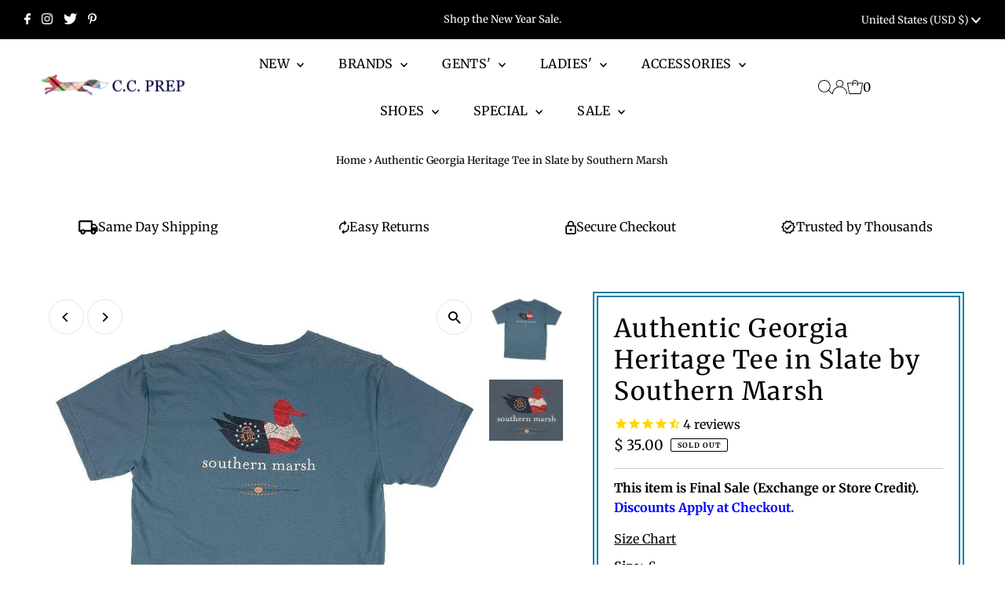

--- FILE ---
content_type: text/html; charset=utf-8
request_url: https://www.countryclubprep.com/products/authentic-georgia-heritage-tee-in-slate-by-southern-marsh
body_size: 48693
content:
<!DOCTYPE html>
<html lang="en" class="no-js" lang="en">
<head>
  <meta charset="utf-8" />
  <meta name="viewport" content="width=device-width,initial-scale=1">

  <!-- Establish early connection to external domains -->
  <link rel="preconnect" href="https://cdn.shopify.com" crossorigin>
  <link rel="preconnect" href="https://fonts.shopify.com" crossorigin>
  <link rel="preconnect" href="https://monorail-edge.shopifysvc.com">
  <link rel="preconnect" href="//ajax.googleapis.com" crossorigin /><!-- Preload onDomain stylesheets and script libraries -->
  <link rel="preload" href="//www.countryclubprep.com/cdn/shop/t/367/assets/stylesheet.css?v=84081661125257183881766000102" as="style">
  <link rel="preload" as="font" href="//www.countryclubprep.com/cdn/fonts/merriweather/merriweather_n4.349a72bc63b970a8b7f00dc33f5bda2ec52f79cc.woff2" type="font/woff2" crossorigin>
  <link rel="preload" as="font" href="//www.countryclubprep.com/cdn/fonts/merriweather/merriweather_n4.349a72bc63b970a8b7f00dc33f5bda2ec52f79cc.woff2" type="font/woff2" crossorigin>
  <link rel="preload" as="font" href="//www.countryclubprep.com/cdn/fonts/merriweather/merriweather_n4.349a72bc63b970a8b7f00dc33f5bda2ec52f79cc.woff2" type="font/woff2" crossorigin>
  <link rel="preload" href="//www.countryclubprep.com/cdn/shop/t/367/assets/eventemitter3.min.js?v=27939738353326123541766000102" as="script">
  <link rel="preload" href="//www.countryclubprep.com/cdn/shop/t/367/assets/theme.js?v=53303789592417741601766000102" as="script">

  <link rel="shortcut icon" href="//www.countryclubprep.com/cdn/shop/files/Fox_Face_Country_Club_Prep_Favicon_b4956443-9df7-40a3-abc6-e82016621929.png?crop=center&height=32&v=1678144980&width=32" type="image/png" />
  <link rel="canonical" href="https://www.countryclubprep.com/products/authentic-georgia-heritage-tee-in-slate-by-southern-marsh" />

  <title>Southern Marsh Authentic Georgia Heritage Tee in Slate &ndash; Country Club Prep</title>
  <meta name="description" content="Shop the Authentic Georgia Heritage Tee in Slate by Southern Marsh at Country Club Prep &amp; Enjoy Free Shipping on Every Order." />

  
 <script type="application/ld+json">
   {
     "@context": "https://schema.org",
     "@type": "Product",
     "id": "authentic-georgia-heritage-tee-in-slate-by-southern-marsh",
     "url": "https:\/\/www.countryclubprep.com\/products\/authentic-georgia-heritage-tee-in-slate-by-southern-marsh",
     "image": "\/\/www.countryclubprep.com\/cdn\/shop\/products\/men-s-tee-shirts-authentic-georgia-heritage-tee-in-slate-by-southern-marsh-1.jpg?v=1578492546\u0026width=1024",
     "name": "Authentic Georgia Heritage Tee in Slate by Southern Marsh",
      "brand": {
        "@type": "Brand",
        "name": "Southern Marsh"
      },
     "description": "\n100% Lightweight Cotton\nUltra Soft Spun Fabric\nPocket Tee\nFull Color\nGarment Washed\nSize S-XL\n\nBenefits\n\nFeatures the Georgia flag within the Southern Marsh mallard, so your flag flies high no matter where you are\nShirt gets softer with each wash\nSlate color of the shirt reminds you of Stone Mountain\nTake your state pride with you wherever you go in a subtle, understated way\n","sku": "SMAGHTS-Small","gtin12": 889542002006,"offers": [
        
        {
           "@type": "Offer",
           "price": "35.00",
           "priceCurrency": "USD",
           "availability": "http://schema.org/InStock",
           "priceValidUntil": "2030-01-01",
           "url": "\/products\/authentic-georgia-heritage-tee-in-slate-by-southern-marsh"
         },
       
        {
           "@type": "Offer",
           "price": "35.00",
           "priceCurrency": "USD",
           "availability": "http://schema.org/InStock",
           "priceValidUntil": "2030-01-01",
           "url": "\/products\/authentic-georgia-heritage-tee-in-slate-by-southern-marsh"
         },
       
        {
           "@type": "Offer",
           "price": "35.00",
           "priceCurrency": "USD",
           "availability": "http://schema.org/InStock",
           "priceValidUntil": "2030-01-01",
           "url": "\/products\/authentic-georgia-heritage-tee-in-slate-by-southern-marsh"
         },
       
        {
           "@type": "Offer",
           "price": "35.00",
           "priceCurrency": "USD",
           "availability": "http://schema.org/InStock",
           "priceValidUntil": "2030-01-01",
           "url": "\/products\/authentic-georgia-heritage-tee-in-slate-by-southern-marsh"
         }
       
     ],"aggregateRating": {
      "@type": "AggregateRating",
      "ratingValue": 4.5,
      "ratingCount": 4
    }}
 </script>


  
<meta property="og:image" content="http://www.countryclubprep.com/cdn/shop/products/men-s-tee-shirts-authentic-georgia-heritage-tee-in-slate-by-southern-marsh-1.jpg?v=1578492546&width=1024">
  <meta property="og:image:secure_url" content="https://www.countryclubprep.com/cdn/shop/products/men-s-tee-shirts-authentic-georgia-heritage-tee-in-slate-by-southern-marsh-1.jpg?v=1578492546&width=1024">
  <meta property="og:image:width" content="1024">
  <meta property="og:image:height" content="1024">
<meta property="og:site_name" content="Country Club Prep">



<meta name="twitter:card" content="summary">


<meta name="twitter:site" content="@">


<meta name="twitter:title" content="Authentic Georgia Heritage Tee in Slate by Southern Marsh">
<meta name="twitter:description" content="
100% Lightweight Cotton
Ultra Soft Spun Fabric
Pocket Tee
Full Color
Garment Washed
Size S-XL

Benefits

Features the Georgia flag within the Southern Marsh mallard, so your flag flies high no matter">
<meta name="twitter:image" content="https://www.countryclubprep.com/cdn/shop/products/men-s-tee-shirts-authentic-georgia-heritage-tee-in-slate-by-southern-marsh-1.jpg?v=1578492546&width=1024">
<meta name="twitter:image:width" content="480">
<meta name="twitter:image:height" content="480">


  <style data-shopify>
:root {
    --main-family: Merriweather;
    --main-weight: 400;
    --main-style: normal;
    --main-spacing: 0em;
    --nav-family: Merriweather;
    --nav-weight: 400;
    --nav-style: normal;
    --nav-spacing: 0.025em;
    --heading-family: Merriweather;
    --heading-weight: 400;
    --heading-style: normal;
    --heading-spacing: 0.050em;
    --font-size: 16px;
    --nav-size: 16px;
    --h1-size: 32px;
    --h2-size: 25px;
    --h3-size: 19px;
    --header-wrapper-background: #ffffff;
    --background: #ffffff;
    --header-link-color: #000000;
    --announcement-background: #000000;
    --announcement-text: #ffffff;
    --header-icons: #ffffff;
    --header-icons-hover: #ffffff;
    --mobile-header-icons: ;
    --text-color: #000000;
    --link-color: #000000;
    --sale-color: #c60808;
    --dotted-color: #cccccc;
    --button-color: #c60808;
    --button-hover: #034450;
    --button-text: #ffffff;
    --secondary-button-color: #034450;
    --secondary-button-hover: #ff9900;
    --secondary-button-text: #ffffff;
    --direction-color: #000000;
    --direction-background: #ffffff;
    --direction-hover: #e7e7e7;
    --footer-background: #1ebdc1;
    --footer-text: #ffffff;
    --footer-icons-color: #ffffff;
    --footer-input: #ffffff;
    --footer-input-text: #000000;
    --footer-button: #ff9900;
    --footer-button-text: #ffffff;
    --nav-color: #ffffff;
    --nav-hover-color: rgba(0,0,0,0);
    --nav-background-color: #000000;
    --nav-hover-link-color: #ffffff;
    --nav-border-color: rgba(0,0,0,0);
    --dropdown-background-color: #ffffff;
    --dropdown-link-color: #000000;
    --dropdown-link-hover-color: #796b62;
    --dropdown-min-width: 220px;
    --free-shipping-bg: #f3f3f3;
    --free-shipping-text: #ffffff;
    --error-color: #c60808;
    --error-color-light: #fdd0d0;
    --swatch-height: 40px;
    --swatch-width: 44px;
    --tool-tip-width: -20;
    --icon-border-color: #e6e6e6;
    --select-arrow-bg: url(//www.countryclubprep.com/cdn/shop/t/367/assets/select-arrow.png?v=112595941721225094991766000102);
    --keyboard-focus-color: #f3f3f3;
    --keyboard-focus-border-style: dotted;
    --keyboard-focus-border-weight: 1;
    --price-unit-price: #999999;
    --color-filter-size: 20px;
    --color-body-text: var(--text-color);
    --color-body: var(--background);
    --color-bg: var(--background);
    --section-margins: 40px;

    --star-active: rgb(0, 0, 0);
    --star-inactive: rgb(204, 204, 204);

    
      --button-corners: 3px;
    

    --section-background: #ffffff;
    --desktop-section-height: ;
    --mobile-section-height: ;

  }
  @media (max-width: 740px) {
    :root {
      --font-size: calc(16px - (16px * 0.15));
      --nav-size: calc(16px - (16px * 0.15));
      --h1-size: calc(32px - (32px * 0.15));
      --h2-size: calc(25px - (25px * 0.15));
      --h3-size: calc(19px - (19px * 0.15));
    }
  }
</style>


  <link rel="stylesheet" href="//www.countryclubprep.com/cdn/shop/t/367/assets/stylesheet.css?v=84081661125257183881766000102" type="text/css">

  <style>
  @font-face {
  font-family: Merriweather;
  font-weight: 400;
  font-style: normal;
  font-display: swap;
  src: url("//www.countryclubprep.com/cdn/fonts/merriweather/merriweather_n4.349a72bc63b970a8b7f00dc33f5bda2ec52f79cc.woff2") format("woff2"),
       url("//www.countryclubprep.com/cdn/fonts/merriweather/merriweather_n4.5a396c75a89c25b516c9d3cb026490795288d821.woff") format("woff");
}

  @font-face {
  font-family: Merriweather;
  font-weight: 400;
  font-style: normal;
  font-display: swap;
  src: url("//www.countryclubprep.com/cdn/fonts/merriweather/merriweather_n4.349a72bc63b970a8b7f00dc33f5bda2ec52f79cc.woff2") format("woff2"),
       url("//www.countryclubprep.com/cdn/fonts/merriweather/merriweather_n4.5a396c75a89c25b516c9d3cb026490795288d821.woff") format("woff");
}

  @font-face {
  font-family: Merriweather;
  font-weight: 400;
  font-style: normal;
  font-display: swap;
  src: url("//www.countryclubprep.com/cdn/fonts/merriweather/merriweather_n4.349a72bc63b970a8b7f00dc33f5bda2ec52f79cc.woff2") format("woff2"),
       url("//www.countryclubprep.com/cdn/fonts/merriweather/merriweather_n4.5a396c75a89c25b516c9d3cb026490795288d821.woff") format("woff");
}

  @font-face {
  font-family: Merriweather;
  font-weight: 700;
  font-style: normal;
  font-display: swap;
  src: url("//www.countryclubprep.com/cdn/fonts/merriweather/merriweather_n7.19270b7a7a551caaabc4ca9d96160fde1ff78390.woff2") format("woff2"),
       url("//www.countryclubprep.com/cdn/fonts/merriweather/merriweather_n7.cd38b457ece1a89976a4da2d642ece091dc8235f.woff") format("woff");
}

  @font-face {
  font-family: Merriweather;
  font-weight: 400;
  font-style: italic;
  font-display: swap;
  src: url("//www.countryclubprep.com/cdn/fonts/merriweather/merriweather_i4.f5b9cf70acd5cd4d838a0ca60bf8178b62cb1301.woff2") format("woff2"),
       url("//www.countryclubprep.com/cdn/fonts/merriweather/merriweather_i4.946cfa27ccfc2ba1850f3e8d4115a49e1be34578.woff") format("woff");
}

  @font-face {
  font-family: Merriweather;
  font-weight: 700;
  font-style: italic;
  font-display: swap;
  src: url("//www.countryclubprep.com/cdn/fonts/merriweather/merriweather_i7.f0c0f7ed3a3954dab58b704b14a01616fb5b0c9b.woff2") format("woff2"),
       url("//www.countryclubprep.com/cdn/fonts/merriweather/merriweather_i7.0563ab59ca3ecf64e1fcde02f520f39dcec40efd.woff") format("woff");
}

  </style>

  <script>window.performance && window.performance.mark && window.performance.mark('shopify.content_for_header.start');</script><meta id="shopify-digital-wallet" name="shopify-digital-wallet" content="/7310945/digital_wallets/dialog">
<meta name="shopify-checkout-api-token" content="b1de85e0eebd7f8878c37ed13c9806f3">
<meta id="in-context-paypal-metadata" data-shop-id="7310945" data-venmo-supported="true" data-environment="production" data-locale="en_US" data-paypal-v4="true" data-currency="USD">
<link rel="alternate" type="application/json+oembed" href="https://www.countryclubprep.com/products/authentic-georgia-heritage-tee-in-slate-by-southern-marsh.oembed">
<script async="async" src="/checkouts/internal/preloads.js?locale=en-US"></script>
<link rel="preconnect" href="https://shop.app" crossorigin="anonymous">
<script async="async" src="https://shop.app/checkouts/internal/preloads.js?locale=en-US&shop_id=7310945" crossorigin="anonymous"></script>
<script id="apple-pay-shop-capabilities" type="application/json">{"shopId":7310945,"countryCode":"US","currencyCode":"USD","merchantCapabilities":["supports3DS"],"merchantId":"gid:\/\/shopify\/Shop\/7310945","merchantName":"Country Club Prep","requiredBillingContactFields":["postalAddress","email"],"requiredShippingContactFields":["postalAddress","email"],"shippingType":"shipping","supportedNetworks":["visa","masterCard","amex","discover","elo","jcb"],"total":{"type":"pending","label":"Country Club Prep","amount":"1.00"},"shopifyPaymentsEnabled":true,"supportsSubscriptions":true}</script>
<script id="shopify-features" type="application/json">{"accessToken":"b1de85e0eebd7f8878c37ed13c9806f3","betas":["rich-media-storefront-analytics"],"domain":"www.countryclubprep.com","predictiveSearch":true,"shopId":7310945,"locale":"en"}</script>
<script>var Shopify = Shopify || {};
Shopify.shop = "ccprep.myshopify.com";
Shopify.locale = "en";
Shopify.currency = {"active":"USD","rate":"1.0"};
Shopify.country = "US";
Shopify.theme = {"name":"Snowball Sale 2025","id":176203071652,"schema_name":"Testament","schema_version":"9.1.0","theme_store_id":623,"role":"main"};
Shopify.theme.handle = "null";
Shopify.theme.style = {"id":null,"handle":null};
Shopify.cdnHost = "www.countryclubprep.com/cdn";
Shopify.routes = Shopify.routes || {};
Shopify.routes.root = "/";</script>
<script type="module">!function(o){(o.Shopify=o.Shopify||{}).modules=!0}(window);</script>
<script>!function(o){function n(){var o=[];function n(){o.push(Array.prototype.slice.apply(arguments))}return n.q=o,n}var t=o.Shopify=o.Shopify||{};t.loadFeatures=n(),t.autoloadFeatures=n()}(window);</script>
<script>
  window.ShopifyPay = window.ShopifyPay || {};
  window.ShopifyPay.apiHost = "shop.app\/pay";
  window.ShopifyPay.redirectState = null;
</script>
<script id="shop-js-analytics" type="application/json">{"pageType":"product"}</script>
<script defer="defer" async type="module" src="//www.countryclubprep.com/cdn/shopifycloud/shop-js/modules/v2/client.init-shop-cart-sync_BT-GjEfc.en.esm.js"></script>
<script defer="defer" async type="module" src="//www.countryclubprep.com/cdn/shopifycloud/shop-js/modules/v2/chunk.common_D58fp_Oc.esm.js"></script>
<script defer="defer" async type="module" src="//www.countryclubprep.com/cdn/shopifycloud/shop-js/modules/v2/chunk.modal_xMitdFEc.esm.js"></script>
<script type="module">
  await import("//www.countryclubprep.com/cdn/shopifycloud/shop-js/modules/v2/client.init-shop-cart-sync_BT-GjEfc.en.esm.js");
await import("//www.countryclubprep.com/cdn/shopifycloud/shop-js/modules/v2/chunk.common_D58fp_Oc.esm.js");
await import("//www.countryclubprep.com/cdn/shopifycloud/shop-js/modules/v2/chunk.modal_xMitdFEc.esm.js");

  window.Shopify.SignInWithShop?.initShopCartSync?.({"fedCMEnabled":true,"windoidEnabled":true});

</script>
<script defer="defer" async type="module" src="//www.countryclubprep.com/cdn/shopifycloud/shop-js/modules/v2/client.payment-terms_Ci9AEqFq.en.esm.js"></script>
<script defer="defer" async type="module" src="//www.countryclubprep.com/cdn/shopifycloud/shop-js/modules/v2/chunk.common_D58fp_Oc.esm.js"></script>
<script defer="defer" async type="module" src="//www.countryclubprep.com/cdn/shopifycloud/shop-js/modules/v2/chunk.modal_xMitdFEc.esm.js"></script>
<script type="module">
  await import("//www.countryclubprep.com/cdn/shopifycloud/shop-js/modules/v2/client.payment-terms_Ci9AEqFq.en.esm.js");
await import("//www.countryclubprep.com/cdn/shopifycloud/shop-js/modules/v2/chunk.common_D58fp_Oc.esm.js");
await import("//www.countryclubprep.com/cdn/shopifycloud/shop-js/modules/v2/chunk.modal_xMitdFEc.esm.js");

  
</script>
<script>
  window.Shopify = window.Shopify || {};
  if (!window.Shopify.featureAssets) window.Shopify.featureAssets = {};
  window.Shopify.featureAssets['shop-js'] = {"shop-cart-sync":["modules/v2/client.shop-cart-sync_DZOKe7Ll.en.esm.js","modules/v2/chunk.common_D58fp_Oc.esm.js","modules/v2/chunk.modal_xMitdFEc.esm.js"],"init-fed-cm":["modules/v2/client.init-fed-cm_B6oLuCjv.en.esm.js","modules/v2/chunk.common_D58fp_Oc.esm.js","modules/v2/chunk.modal_xMitdFEc.esm.js"],"shop-cash-offers":["modules/v2/client.shop-cash-offers_D2sdYoxE.en.esm.js","modules/v2/chunk.common_D58fp_Oc.esm.js","modules/v2/chunk.modal_xMitdFEc.esm.js"],"shop-login-button":["modules/v2/client.shop-login-button_QeVjl5Y3.en.esm.js","modules/v2/chunk.common_D58fp_Oc.esm.js","modules/v2/chunk.modal_xMitdFEc.esm.js"],"pay-button":["modules/v2/client.pay-button_DXTOsIq6.en.esm.js","modules/v2/chunk.common_D58fp_Oc.esm.js","modules/v2/chunk.modal_xMitdFEc.esm.js"],"shop-button":["modules/v2/client.shop-button_DQZHx9pm.en.esm.js","modules/v2/chunk.common_D58fp_Oc.esm.js","modules/v2/chunk.modal_xMitdFEc.esm.js"],"avatar":["modules/v2/client.avatar_BTnouDA3.en.esm.js"],"init-windoid":["modules/v2/client.init-windoid_CR1B-cfM.en.esm.js","modules/v2/chunk.common_D58fp_Oc.esm.js","modules/v2/chunk.modal_xMitdFEc.esm.js"],"init-shop-for-new-customer-accounts":["modules/v2/client.init-shop-for-new-customer-accounts_C_vY_xzh.en.esm.js","modules/v2/client.shop-login-button_QeVjl5Y3.en.esm.js","modules/v2/chunk.common_D58fp_Oc.esm.js","modules/v2/chunk.modal_xMitdFEc.esm.js"],"init-shop-email-lookup-coordinator":["modules/v2/client.init-shop-email-lookup-coordinator_BI7n9ZSv.en.esm.js","modules/v2/chunk.common_D58fp_Oc.esm.js","modules/v2/chunk.modal_xMitdFEc.esm.js"],"init-shop-cart-sync":["modules/v2/client.init-shop-cart-sync_BT-GjEfc.en.esm.js","modules/v2/chunk.common_D58fp_Oc.esm.js","modules/v2/chunk.modal_xMitdFEc.esm.js"],"shop-toast-manager":["modules/v2/client.shop-toast-manager_DiYdP3xc.en.esm.js","modules/v2/chunk.common_D58fp_Oc.esm.js","modules/v2/chunk.modal_xMitdFEc.esm.js"],"init-customer-accounts":["modules/v2/client.init-customer-accounts_D9ZNqS-Q.en.esm.js","modules/v2/client.shop-login-button_QeVjl5Y3.en.esm.js","modules/v2/chunk.common_D58fp_Oc.esm.js","modules/v2/chunk.modal_xMitdFEc.esm.js"],"init-customer-accounts-sign-up":["modules/v2/client.init-customer-accounts-sign-up_iGw4briv.en.esm.js","modules/v2/client.shop-login-button_QeVjl5Y3.en.esm.js","modules/v2/chunk.common_D58fp_Oc.esm.js","modules/v2/chunk.modal_xMitdFEc.esm.js"],"shop-follow-button":["modules/v2/client.shop-follow-button_CqMgW2wH.en.esm.js","modules/v2/chunk.common_D58fp_Oc.esm.js","modules/v2/chunk.modal_xMitdFEc.esm.js"],"checkout-modal":["modules/v2/client.checkout-modal_xHeaAweL.en.esm.js","modules/v2/chunk.common_D58fp_Oc.esm.js","modules/v2/chunk.modal_xMitdFEc.esm.js"],"shop-login":["modules/v2/client.shop-login_D91U-Q7h.en.esm.js","modules/v2/chunk.common_D58fp_Oc.esm.js","modules/v2/chunk.modal_xMitdFEc.esm.js"],"lead-capture":["modules/v2/client.lead-capture_BJmE1dJe.en.esm.js","modules/v2/chunk.common_D58fp_Oc.esm.js","modules/v2/chunk.modal_xMitdFEc.esm.js"],"payment-terms":["modules/v2/client.payment-terms_Ci9AEqFq.en.esm.js","modules/v2/chunk.common_D58fp_Oc.esm.js","modules/v2/chunk.modal_xMitdFEc.esm.js"]};
</script>
<script>(function() {
  var isLoaded = false;
  function asyncLoad() {
    if (isLoaded) return;
    isLoaded = true;
    var urls = ["https:\/\/cdn1.stamped.io\/files\/widget.min.js?shop=ccprep.myshopify.com","\/\/cdn.shopify.com\/proxy\/e9e2c005635b45a9a183cb4a893f185424c721e61f20519d58db689666adabd3\/static.cdn.printful.com\/static\/js\/external\/shopify-product-customizer.js?v=0.28\u0026shop=ccprep.myshopify.com\u0026sp-cache-control=cHVibGljLCBtYXgtYWdlPTkwMA"];
    for (var i = 0; i < urls.length; i++) {
      var s = document.createElement('script');
      s.type = 'text/javascript';
      s.async = true;
      s.src = urls[i];
      var x = document.getElementsByTagName('script')[0];
      x.parentNode.insertBefore(s, x);
    }
  };
  if(window.attachEvent) {
    window.attachEvent('onload', asyncLoad);
  } else {
    window.addEventListener('load', asyncLoad, false);
  }
})();</script>
<script id="__st">var __st={"a":7310945,"offset":-18000,"reqid":"880edc4c-ed1a-4dea-ab65-776cd9fd476c-1769429741","pageurl":"www.countryclubprep.com\/products\/authentic-georgia-heritage-tee-in-slate-by-southern-marsh","u":"a3e2e7a9831a","p":"product","rtyp":"product","rid":436718845};</script>
<script>window.ShopifyPaypalV4VisibilityTracking = true;</script>
<script id="captcha-bootstrap">!function(){'use strict';const t='contact',e='account',n='new_comment',o=[[t,t],['blogs',n],['comments',n],[t,'customer']],c=[[e,'customer_login'],[e,'guest_login'],[e,'recover_customer_password'],[e,'create_customer']],r=t=>t.map((([t,e])=>`form[action*='/${t}']:not([data-nocaptcha='true']) input[name='form_type'][value='${e}']`)).join(','),a=t=>()=>t?[...document.querySelectorAll(t)].map((t=>t.form)):[];function s(){const t=[...o],e=r(t);return a(e)}const i='password',u='form_key',d=['recaptcha-v3-token','g-recaptcha-response','h-captcha-response',i],f=()=>{try{return window.sessionStorage}catch{return}},m='__shopify_v',_=t=>t.elements[u];function p(t,e,n=!1){try{const o=window.sessionStorage,c=JSON.parse(o.getItem(e)),{data:r}=function(t){const{data:e,action:n}=t;return t[m]||n?{data:e,action:n}:{data:t,action:n}}(c);for(const[e,n]of Object.entries(r))t.elements[e]&&(t.elements[e].value=n);n&&o.removeItem(e)}catch(o){console.error('form repopulation failed',{error:o})}}const l='form_type',E='cptcha';function T(t){t.dataset[E]=!0}const w=window,h=w.document,L='Shopify',v='ce_forms',y='captcha';let A=!1;((t,e)=>{const n=(g='f06e6c50-85a8-45c8-87d0-21a2b65856fe',I='https://cdn.shopify.com/shopifycloud/storefront-forms-hcaptcha/ce_storefront_forms_captcha_hcaptcha.v1.5.2.iife.js',D={infoText:'Protected by hCaptcha',privacyText:'Privacy',termsText:'Terms'},(t,e,n)=>{const o=w[L][v],c=o.bindForm;if(c)return c(t,g,e,D).then(n);var r;o.q.push([[t,g,e,D],n]),r=I,A||(h.body.append(Object.assign(h.createElement('script'),{id:'captcha-provider',async:!0,src:r})),A=!0)});var g,I,D;w[L]=w[L]||{},w[L][v]=w[L][v]||{},w[L][v].q=[],w[L][y]=w[L][y]||{},w[L][y].protect=function(t,e){n(t,void 0,e),T(t)},Object.freeze(w[L][y]),function(t,e,n,w,h,L){const[v,y,A,g]=function(t,e,n){const i=e?o:[],u=t?c:[],d=[...i,...u],f=r(d),m=r(i),_=r(d.filter((([t,e])=>n.includes(e))));return[a(f),a(m),a(_),s()]}(w,h,L),I=t=>{const e=t.target;return e instanceof HTMLFormElement?e:e&&e.form},D=t=>v().includes(t);t.addEventListener('submit',(t=>{const e=I(t);if(!e)return;const n=D(e)&&!e.dataset.hcaptchaBound&&!e.dataset.recaptchaBound,o=_(e),c=g().includes(e)&&(!o||!o.value);(n||c)&&t.preventDefault(),c&&!n&&(function(t){try{if(!f())return;!function(t){const e=f();if(!e)return;const n=_(t);if(!n)return;const o=n.value;o&&e.removeItem(o)}(t);const e=Array.from(Array(32),(()=>Math.random().toString(36)[2])).join('');!function(t,e){_(t)||t.append(Object.assign(document.createElement('input'),{type:'hidden',name:u})),t.elements[u].value=e}(t,e),function(t,e){const n=f();if(!n)return;const o=[...t.querySelectorAll(`input[type='${i}']`)].map((({name:t})=>t)),c=[...d,...o],r={};for(const[a,s]of new FormData(t).entries())c.includes(a)||(r[a]=s);n.setItem(e,JSON.stringify({[m]:1,action:t.action,data:r}))}(t,e)}catch(e){console.error('failed to persist form',e)}}(e),e.submit())}));const S=(t,e)=>{t&&!t.dataset[E]&&(n(t,e.some((e=>e===t))),T(t))};for(const o of['focusin','change'])t.addEventListener(o,(t=>{const e=I(t);D(e)&&S(e,y())}));const B=e.get('form_key'),M=e.get(l),P=B&&M;t.addEventListener('DOMContentLoaded',(()=>{const t=y();if(P)for(const e of t)e.elements[l].value===M&&p(e,B);[...new Set([...A(),...v().filter((t=>'true'===t.dataset.shopifyCaptcha))])].forEach((e=>S(e,t)))}))}(h,new URLSearchParams(w.location.search),n,t,e,['guest_login'])})(!0,!0)}();</script>
<script integrity="sha256-4kQ18oKyAcykRKYeNunJcIwy7WH5gtpwJnB7kiuLZ1E=" data-source-attribution="shopify.loadfeatures" defer="defer" src="//www.countryclubprep.com/cdn/shopifycloud/storefront/assets/storefront/load_feature-a0a9edcb.js" crossorigin="anonymous"></script>
<script crossorigin="anonymous" defer="defer" src="//www.countryclubprep.com/cdn/shopifycloud/storefront/assets/shopify_pay/storefront-65b4c6d7.js?v=20250812"></script>
<script data-source-attribution="shopify.dynamic_checkout.dynamic.init">var Shopify=Shopify||{};Shopify.PaymentButton=Shopify.PaymentButton||{isStorefrontPortableWallets:!0,init:function(){window.Shopify.PaymentButton.init=function(){};var t=document.createElement("script");t.src="https://www.countryclubprep.com/cdn/shopifycloud/portable-wallets/latest/portable-wallets.en.js",t.type="module",document.head.appendChild(t)}};
</script>
<script data-source-attribution="shopify.dynamic_checkout.buyer_consent">
  function portableWalletsHideBuyerConsent(e){var t=document.getElementById("shopify-buyer-consent"),n=document.getElementById("shopify-subscription-policy-button");t&&n&&(t.classList.add("hidden"),t.setAttribute("aria-hidden","true"),n.removeEventListener("click",e))}function portableWalletsShowBuyerConsent(e){var t=document.getElementById("shopify-buyer-consent"),n=document.getElementById("shopify-subscription-policy-button");t&&n&&(t.classList.remove("hidden"),t.removeAttribute("aria-hidden"),n.addEventListener("click",e))}window.Shopify?.PaymentButton&&(window.Shopify.PaymentButton.hideBuyerConsent=portableWalletsHideBuyerConsent,window.Shopify.PaymentButton.showBuyerConsent=portableWalletsShowBuyerConsent);
</script>
<script data-source-attribution="shopify.dynamic_checkout.cart.bootstrap">document.addEventListener("DOMContentLoaded",(function(){function t(){return document.querySelector("shopify-accelerated-checkout-cart, shopify-accelerated-checkout")}if(t())Shopify.PaymentButton.init();else{new MutationObserver((function(e,n){t()&&(Shopify.PaymentButton.init(),n.disconnect())})).observe(document.body,{childList:!0,subtree:!0})}}));
</script>
<link id="shopify-accelerated-checkout-styles" rel="stylesheet" media="screen" href="https://www.countryclubprep.com/cdn/shopifycloud/portable-wallets/latest/accelerated-checkout-backwards-compat.css" crossorigin="anonymous">
<style id="shopify-accelerated-checkout-cart">
        #shopify-buyer-consent {
  margin-top: 1em;
  display: inline-block;
  width: 100%;
}

#shopify-buyer-consent.hidden {
  display: none;
}

#shopify-subscription-policy-button {
  background: none;
  border: none;
  padding: 0;
  text-decoration: underline;
  font-size: inherit;
  cursor: pointer;
}

#shopify-subscription-policy-button::before {
  box-shadow: none;
}

      </style>

<script>window.performance && window.performance.mark && window.performance.mark('shopify.content_for_header.end');</script>

<link href="https://monorail-edge.shopifysvc.com" rel="dns-prefetch">
<script>(function(){if ("sendBeacon" in navigator && "performance" in window) {try {var session_token_from_headers = performance.getEntriesByType('navigation')[0].serverTiming.find(x => x.name == '_s').description;} catch {var session_token_from_headers = undefined;}var session_cookie_matches = document.cookie.match(/_shopify_s=([^;]*)/);var session_token_from_cookie = session_cookie_matches && session_cookie_matches.length === 2 ? session_cookie_matches[1] : "";var session_token = session_token_from_headers || session_token_from_cookie || "";function handle_abandonment_event(e) {var entries = performance.getEntries().filter(function(entry) {return /monorail-edge.shopifysvc.com/.test(entry.name);});if (!window.abandonment_tracked && entries.length === 0) {window.abandonment_tracked = true;var currentMs = Date.now();var navigation_start = performance.timing.navigationStart;var payload = {shop_id: 7310945,url: window.location.href,navigation_start,duration: currentMs - navigation_start,session_token,page_type: "product"};window.navigator.sendBeacon("https://monorail-edge.shopifysvc.com/v1/produce", JSON.stringify({schema_id: "online_store_buyer_site_abandonment/1.1",payload: payload,metadata: {event_created_at_ms: currentMs,event_sent_at_ms: currentMs}}));}}window.addEventListener('pagehide', handle_abandonment_event);}}());</script>
<script id="web-pixels-manager-setup">(function e(e,d,r,n,o){if(void 0===o&&(o={}),!Boolean(null===(a=null===(i=window.Shopify)||void 0===i?void 0:i.analytics)||void 0===a?void 0:a.replayQueue)){var i,a;window.Shopify=window.Shopify||{};var t=window.Shopify;t.analytics=t.analytics||{};var s=t.analytics;s.replayQueue=[],s.publish=function(e,d,r){return s.replayQueue.push([e,d,r]),!0};try{self.performance.mark("wpm:start")}catch(e){}var l=function(){var e={modern:/Edge?\/(1{2}[4-9]|1[2-9]\d|[2-9]\d{2}|\d{4,})\.\d+(\.\d+|)|Firefox\/(1{2}[4-9]|1[2-9]\d|[2-9]\d{2}|\d{4,})\.\d+(\.\d+|)|Chrom(ium|e)\/(9{2}|\d{3,})\.\d+(\.\d+|)|(Maci|X1{2}).+ Version\/(15\.\d+|(1[6-9]|[2-9]\d|\d{3,})\.\d+)([,.]\d+|)( \(\w+\)|)( Mobile\/\w+|) Safari\/|Chrome.+OPR\/(9{2}|\d{3,})\.\d+\.\d+|(CPU[ +]OS|iPhone[ +]OS|CPU[ +]iPhone|CPU IPhone OS|CPU iPad OS)[ +]+(15[._]\d+|(1[6-9]|[2-9]\d|\d{3,})[._]\d+)([._]\d+|)|Android:?[ /-](13[3-9]|1[4-9]\d|[2-9]\d{2}|\d{4,})(\.\d+|)(\.\d+|)|Android.+Firefox\/(13[5-9]|1[4-9]\d|[2-9]\d{2}|\d{4,})\.\d+(\.\d+|)|Android.+Chrom(ium|e)\/(13[3-9]|1[4-9]\d|[2-9]\d{2}|\d{4,})\.\d+(\.\d+|)|SamsungBrowser\/([2-9]\d|\d{3,})\.\d+/,legacy:/Edge?\/(1[6-9]|[2-9]\d|\d{3,})\.\d+(\.\d+|)|Firefox\/(5[4-9]|[6-9]\d|\d{3,})\.\d+(\.\d+|)|Chrom(ium|e)\/(5[1-9]|[6-9]\d|\d{3,})\.\d+(\.\d+|)([\d.]+$|.*Safari\/(?![\d.]+ Edge\/[\d.]+$))|(Maci|X1{2}).+ Version\/(10\.\d+|(1[1-9]|[2-9]\d|\d{3,})\.\d+)([,.]\d+|)( \(\w+\)|)( Mobile\/\w+|) Safari\/|Chrome.+OPR\/(3[89]|[4-9]\d|\d{3,})\.\d+\.\d+|(CPU[ +]OS|iPhone[ +]OS|CPU[ +]iPhone|CPU IPhone OS|CPU iPad OS)[ +]+(10[._]\d+|(1[1-9]|[2-9]\d|\d{3,})[._]\d+)([._]\d+|)|Android:?[ /-](13[3-9]|1[4-9]\d|[2-9]\d{2}|\d{4,})(\.\d+|)(\.\d+|)|Mobile Safari.+OPR\/([89]\d|\d{3,})\.\d+\.\d+|Android.+Firefox\/(13[5-9]|1[4-9]\d|[2-9]\d{2}|\d{4,})\.\d+(\.\d+|)|Android.+Chrom(ium|e)\/(13[3-9]|1[4-9]\d|[2-9]\d{2}|\d{4,})\.\d+(\.\d+|)|Android.+(UC? ?Browser|UCWEB|U3)[ /]?(15\.([5-9]|\d{2,})|(1[6-9]|[2-9]\d|\d{3,})\.\d+)\.\d+|SamsungBrowser\/(5\.\d+|([6-9]|\d{2,})\.\d+)|Android.+MQ{2}Browser\/(14(\.(9|\d{2,})|)|(1[5-9]|[2-9]\d|\d{3,})(\.\d+|))(\.\d+|)|K[Aa][Ii]OS\/(3\.\d+|([4-9]|\d{2,})\.\d+)(\.\d+|)/},d=e.modern,r=e.legacy,n=navigator.userAgent;return n.match(d)?"modern":n.match(r)?"legacy":"unknown"}(),u="modern"===l?"modern":"legacy",c=(null!=n?n:{modern:"",legacy:""})[u],f=function(e){return[e.baseUrl,"/wpm","/b",e.hashVersion,"modern"===e.buildTarget?"m":"l",".js"].join("")}({baseUrl:d,hashVersion:r,buildTarget:u}),m=function(e){var d=e.version,r=e.bundleTarget,n=e.surface,o=e.pageUrl,i=e.monorailEndpoint;return{emit:function(e){var a=e.status,t=e.errorMsg,s=(new Date).getTime(),l=JSON.stringify({metadata:{event_sent_at_ms:s},events:[{schema_id:"web_pixels_manager_load/3.1",payload:{version:d,bundle_target:r,page_url:o,status:a,surface:n,error_msg:t},metadata:{event_created_at_ms:s}}]});if(!i)return console&&console.warn&&console.warn("[Web Pixels Manager] No Monorail endpoint provided, skipping logging."),!1;try{return self.navigator.sendBeacon.bind(self.navigator)(i,l)}catch(e){}var u=new XMLHttpRequest;try{return u.open("POST",i,!0),u.setRequestHeader("Content-Type","text/plain"),u.send(l),!0}catch(e){return console&&console.warn&&console.warn("[Web Pixels Manager] Got an unhandled error while logging to Monorail."),!1}}}}({version:r,bundleTarget:l,surface:e.surface,pageUrl:self.location.href,monorailEndpoint:e.monorailEndpoint});try{o.browserTarget=l,function(e){var d=e.src,r=e.async,n=void 0===r||r,o=e.onload,i=e.onerror,a=e.sri,t=e.scriptDataAttributes,s=void 0===t?{}:t,l=document.createElement("script"),u=document.querySelector("head"),c=document.querySelector("body");if(l.async=n,l.src=d,a&&(l.integrity=a,l.crossOrigin="anonymous"),s)for(var f in s)if(Object.prototype.hasOwnProperty.call(s,f))try{l.dataset[f]=s[f]}catch(e){}if(o&&l.addEventListener("load",o),i&&l.addEventListener("error",i),u)u.appendChild(l);else{if(!c)throw new Error("Did not find a head or body element to append the script");c.appendChild(l)}}({src:f,async:!0,onload:function(){if(!function(){var e,d;return Boolean(null===(d=null===(e=window.Shopify)||void 0===e?void 0:e.analytics)||void 0===d?void 0:d.initialized)}()){var d=window.webPixelsManager.init(e)||void 0;if(d){var r=window.Shopify.analytics;r.replayQueue.forEach((function(e){var r=e[0],n=e[1],o=e[2];d.publishCustomEvent(r,n,o)})),r.replayQueue=[],r.publish=d.publishCustomEvent,r.visitor=d.visitor,r.initialized=!0}}},onerror:function(){return m.emit({status:"failed",errorMsg:"".concat(f," has failed to load")})},sri:function(e){var d=/^sha384-[A-Za-z0-9+/=]+$/;return"string"==typeof e&&d.test(e)}(c)?c:"",scriptDataAttributes:o}),m.emit({status:"loading"})}catch(e){m.emit({status:"failed",errorMsg:(null==e?void 0:e.message)||"Unknown error"})}}})({shopId: 7310945,storefrontBaseUrl: "https://www.countryclubprep.com",extensionsBaseUrl: "https://extensions.shopifycdn.com/cdn/shopifycloud/web-pixels-manager",monorailEndpoint: "https://monorail-edge.shopifysvc.com/unstable/produce_batch",surface: "storefront-renderer",enabledBetaFlags: ["2dca8a86"],webPixelsConfigList: [{"id":"1250525348","configuration":"{\"storeGuid\": \"019999cd-883a-63e8-549a-c3b58672394d\", \"etlUrl\": \"https:\/\/etl.springbot.com\"}","eventPayloadVersion":"v1","runtimeContext":"STRICT","scriptVersion":"d0a3824cb57e3f77865d37924f3babfc","type":"APP","apiClientId":619635,"privacyPurposes":["ANALYTICS","MARKETING"],"dataSharingAdjustments":{"protectedCustomerApprovalScopes":["read_customer_address","read_customer_email","read_customer_name","read_customer_personal_data","read_customer_phone"]}},{"id":"584876196","configuration":"{\"config\":\"{\\\"pixel_id\\\":\\\"G-E9MCJ9XRBR\\\",\\\"target_country\\\":\\\"US\\\",\\\"gtag_events\\\":[{\\\"type\\\":\\\"search\\\",\\\"action_label\\\":[\\\"G-E9MCJ9XRBR\\\",\\\"AW-1006949435\\\/jl1aCNfGxOADELuok-AD\\\"]},{\\\"type\\\":\\\"begin_checkout\\\",\\\"action_label\\\":[\\\"G-E9MCJ9XRBR\\\",\\\"AW-1006949435\\\/t6HeCKLExOADELuok-AD\\\"]},{\\\"type\\\":\\\"view_item\\\",\\\"action_label\\\":[\\\"G-E9MCJ9XRBR\\\",\\\"AW-1006949435\\\/fOgXCJzExOADELuok-AD\\\",\\\"MC-HNX714QXMT\\\"]},{\\\"type\\\":\\\"purchase\\\",\\\"action_label\\\":[\\\"G-E9MCJ9XRBR\\\",\\\"AW-1006949435\\\/neoLCJnExOADELuok-AD\\\",\\\"MC-HNX714QXMT\\\"]},{\\\"type\\\":\\\"page_view\\\",\\\"action_label\\\":[\\\"G-E9MCJ9XRBR\\\",\\\"AW-1006949435\\\/agpDCJ7DxOADELuok-AD\\\",\\\"MC-HNX714QXMT\\\"]},{\\\"type\\\":\\\"add_payment_info\\\",\\\"action_label\\\":[\\\"G-E9MCJ9XRBR\\\",\\\"AW-1006949435\\\/LizfCNrGxOADELuok-AD\\\"]},{\\\"type\\\":\\\"add_to_cart\\\",\\\"action_label\\\":[\\\"G-E9MCJ9XRBR\\\",\\\"AW-1006949435\\\/_TjRCJ_ExOADELuok-AD\\\"]}],\\\"enable_monitoring_mode\\\":false}\"}","eventPayloadVersion":"v1","runtimeContext":"OPEN","scriptVersion":"b2a88bafab3e21179ed38636efcd8a93","type":"APP","apiClientId":1780363,"privacyPurposes":[],"dataSharingAdjustments":{"protectedCustomerApprovalScopes":["read_customer_address","read_customer_email","read_customer_name","read_customer_personal_data","read_customer_phone"]}},{"id":"178094244","configuration":"{\"pixel_id\":\"908886695854323\",\"pixel_type\":\"facebook_pixel\",\"metaapp_system_user_token\":\"-\"}","eventPayloadVersion":"v1","runtimeContext":"OPEN","scriptVersion":"ca16bc87fe92b6042fbaa3acc2fbdaa6","type":"APP","apiClientId":2329312,"privacyPurposes":["ANALYTICS","MARKETING","SALE_OF_DATA"],"dataSharingAdjustments":{"protectedCustomerApprovalScopes":["read_customer_address","read_customer_email","read_customer_name","read_customer_personal_data","read_customer_phone"]}},{"id":"129892516","configuration":"{\"storeIdentity\":\"ccprep.myshopify.com\",\"baseURL\":\"https:\\\/\\\/api.printful.com\\\/shopify-pixels\"}","eventPayloadVersion":"v1","runtimeContext":"STRICT","scriptVersion":"74f275712857ab41bea9d998dcb2f9da","type":"APP","apiClientId":156624,"privacyPurposes":["ANALYTICS","MARKETING","SALE_OF_DATA"],"dataSharingAdjustments":{"protectedCustomerApprovalScopes":["read_customer_address","read_customer_email","read_customer_name","read_customer_personal_data","read_customer_phone"]}},{"id":"66879652","configuration":"{\"tagID\":\"2619960113729\"}","eventPayloadVersion":"v1","runtimeContext":"STRICT","scriptVersion":"18031546ee651571ed29edbe71a3550b","type":"APP","apiClientId":3009811,"privacyPurposes":["ANALYTICS","MARKETING","SALE_OF_DATA"],"dataSharingAdjustments":{"protectedCustomerApprovalScopes":["read_customer_address","read_customer_email","read_customer_name","read_customer_personal_data","read_customer_phone"]}},{"id":"shopify-app-pixel","configuration":"{}","eventPayloadVersion":"v1","runtimeContext":"STRICT","scriptVersion":"0450","apiClientId":"shopify-pixel","type":"APP","privacyPurposes":["ANALYTICS","MARKETING"]},{"id":"shopify-custom-pixel","eventPayloadVersion":"v1","runtimeContext":"LAX","scriptVersion":"0450","apiClientId":"shopify-pixel","type":"CUSTOM","privacyPurposes":["ANALYTICS","MARKETING"]}],isMerchantRequest: false,initData: {"shop":{"name":"Country Club Prep","paymentSettings":{"currencyCode":"USD"},"myshopifyDomain":"ccprep.myshopify.com","countryCode":"US","storefrontUrl":"https:\/\/www.countryclubprep.com"},"customer":null,"cart":null,"checkout":null,"productVariants":[{"price":{"amount":35.0,"currencyCode":"USD"},"product":{"title":"Authentic Georgia Heritage Tee in Slate by Southern Marsh","vendor":"Southern Marsh","id":"436718845","untranslatedTitle":"Authentic Georgia Heritage Tee in Slate by Southern Marsh","url":"\/products\/authentic-georgia-heritage-tee-in-slate-by-southern-marsh","type":"Men's Tee Shirts"},"id":"1194821285","image":{"src":"\/\/www.countryclubprep.com\/cdn\/shop\/products\/men-s-tee-shirts-authentic-georgia-heritage-tee-in-slate-by-southern-marsh-1.jpg?v=1578492546"},"sku":"SMAGHTS-Small","title":"S","untranslatedTitle":"S"},{"price":{"amount":35.0,"currencyCode":"USD"},"product":{"title":"Authentic Georgia Heritage Tee in Slate by Southern Marsh","vendor":"Southern Marsh","id":"436718845","untranslatedTitle":"Authentic Georgia Heritage Tee in Slate by Southern Marsh","url":"\/products\/authentic-georgia-heritage-tee-in-slate-by-southern-marsh","type":"Men's Tee Shirts"},"id":"1194821321","image":{"src":"\/\/www.countryclubprep.com\/cdn\/shop\/products\/men-s-tee-shirts-authentic-georgia-heritage-tee-in-slate-by-southern-marsh-1.jpg?v=1578492546"},"sku":"SMAGHTS-Medium","title":"M","untranslatedTitle":"M"},{"price":{"amount":35.0,"currencyCode":"USD"},"product":{"title":"Authentic Georgia Heritage Tee in Slate by Southern Marsh","vendor":"Southern Marsh","id":"436718845","untranslatedTitle":"Authentic Georgia Heritage Tee in Slate by Southern Marsh","url":"\/products\/authentic-georgia-heritage-tee-in-slate-by-southern-marsh","type":"Men's Tee Shirts"},"id":"1194821301","image":{"src":"\/\/www.countryclubprep.com\/cdn\/shop\/products\/men-s-tee-shirts-authentic-georgia-heritage-tee-in-slate-by-southern-marsh-1.jpg?v=1578492546"},"sku":"SMAGHTS-Large","title":"L","untranslatedTitle":"L"},{"price":{"amount":35.0,"currencyCode":"USD"},"product":{"title":"Authentic Georgia Heritage Tee in Slate by Southern Marsh","vendor":"Southern Marsh","id":"436718845","untranslatedTitle":"Authentic Georgia Heritage Tee in Slate by Southern Marsh","url":"\/products\/authentic-georgia-heritage-tee-in-slate-by-southern-marsh","type":"Men's Tee Shirts"},"id":"1214410461","image":{"src":"\/\/www.countryclubprep.com\/cdn\/shop\/products\/men-s-tee-shirts-authentic-georgia-heritage-tee-in-slate-by-southern-marsh-1.jpg?v=1578492546"},"sku":"SMAGHTS-X-Large","title":"XL","untranslatedTitle":"XL"}],"purchasingCompany":null},},"https://www.countryclubprep.com/cdn","fcfee988w5aeb613cpc8e4bc33m6693e112",{"modern":"","legacy":""},{"shopId":"7310945","storefrontBaseUrl":"https:\/\/www.countryclubprep.com","extensionBaseUrl":"https:\/\/extensions.shopifycdn.com\/cdn\/shopifycloud\/web-pixels-manager","surface":"storefront-renderer","enabledBetaFlags":"[\"2dca8a86\"]","isMerchantRequest":"false","hashVersion":"fcfee988w5aeb613cpc8e4bc33m6693e112","publish":"custom","events":"[[\"page_viewed\",{}],[\"product_viewed\",{\"productVariant\":{\"price\":{\"amount\":35.0,\"currencyCode\":\"USD\"},\"product\":{\"title\":\"Authentic Georgia Heritage Tee in Slate by Southern Marsh\",\"vendor\":\"Southern Marsh\",\"id\":\"436718845\",\"untranslatedTitle\":\"Authentic Georgia Heritage Tee in Slate by Southern Marsh\",\"url\":\"\/products\/authentic-georgia-heritage-tee-in-slate-by-southern-marsh\",\"type\":\"Men's Tee Shirts\"},\"id\":\"1194821285\",\"image\":{\"src\":\"\/\/www.countryclubprep.com\/cdn\/shop\/products\/men-s-tee-shirts-authentic-georgia-heritage-tee-in-slate-by-southern-marsh-1.jpg?v=1578492546\"},\"sku\":\"SMAGHTS-Small\",\"title\":\"S\",\"untranslatedTitle\":\"S\"}}]]"});</script><script>
  window.ShopifyAnalytics = window.ShopifyAnalytics || {};
  window.ShopifyAnalytics.meta = window.ShopifyAnalytics.meta || {};
  window.ShopifyAnalytics.meta.currency = 'USD';
  var meta = {"product":{"id":436718845,"gid":"gid:\/\/shopify\/Product\/436718845","vendor":"Southern Marsh","type":"Men's Tee Shirts","handle":"authentic-georgia-heritage-tee-in-slate-by-southern-marsh","variants":[{"id":1194821285,"price":3500,"name":"Authentic Georgia Heritage Tee in Slate by Southern Marsh - S","public_title":"S","sku":"SMAGHTS-Small"},{"id":1194821321,"price":3500,"name":"Authentic Georgia Heritage Tee in Slate by Southern Marsh - M","public_title":"M","sku":"SMAGHTS-Medium"},{"id":1194821301,"price":3500,"name":"Authentic Georgia Heritage Tee in Slate by Southern Marsh - L","public_title":"L","sku":"SMAGHTS-Large"},{"id":1214410461,"price":3500,"name":"Authentic Georgia Heritage Tee in Slate by Southern Marsh - XL","public_title":"XL","sku":"SMAGHTS-X-Large"}],"remote":false},"page":{"pageType":"product","resourceType":"product","resourceId":436718845,"requestId":"880edc4c-ed1a-4dea-ab65-776cd9fd476c-1769429741"}};
  for (var attr in meta) {
    window.ShopifyAnalytics.meta[attr] = meta[attr];
  }
</script>
<script class="analytics">
  (function () {
    var customDocumentWrite = function(content) {
      var jquery = null;

      if (window.jQuery) {
        jquery = window.jQuery;
      } else if (window.Checkout && window.Checkout.$) {
        jquery = window.Checkout.$;
      }

      if (jquery) {
        jquery('body').append(content);
      }
    };

    var hasLoggedConversion = function(token) {
      if (token) {
        return document.cookie.indexOf('loggedConversion=' + token) !== -1;
      }
      return false;
    }

    var setCookieIfConversion = function(token) {
      if (token) {
        var twoMonthsFromNow = new Date(Date.now());
        twoMonthsFromNow.setMonth(twoMonthsFromNow.getMonth() + 2);

        document.cookie = 'loggedConversion=' + token + '; expires=' + twoMonthsFromNow;
      }
    }

    var trekkie = window.ShopifyAnalytics.lib = window.trekkie = window.trekkie || [];
    if (trekkie.integrations) {
      return;
    }
    trekkie.methods = [
      'identify',
      'page',
      'ready',
      'track',
      'trackForm',
      'trackLink'
    ];
    trekkie.factory = function(method) {
      return function() {
        var args = Array.prototype.slice.call(arguments);
        args.unshift(method);
        trekkie.push(args);
        return trekkie;
      };
    };
    for (var i = 0; i < trekkie.methods.length; i++) {
      var key = trekkie.methods[i];
      trekkie[key] = trekkie.factory(key);
    }
    trekkie.load = function(config) {
      trekkie.config = config || {};
      trekkie.config.initialDocumentCookie = document.cookie;
      var first = document.getElementsByTagName('script')[0];
      var script = document.createElement('script');
      script.type = 'text/javascript';
      script.onerror = function(e) {
        var scriptFallback = document.createElement('script');
        scriptFallback.type = 'text/javascript';
        scriptFallback.onerror = function(error) {
                var Monorail = {
      produce: function produce(monorailDomain, schemaId, payload) {
        var currentMs = new Date().getTime();
        var event = {
          schema_id: schemaId,
          payload: payload,
          metadata: {
            event_created_at_ms: currentMs,
            event_sent_at_ms: currentMs
          }
        };
        return Monorail.sendRequest("https://" + monorailDomain + "/v1/produce", JSON.stringify(event));
      },
      sendRequest: function sendRequest(endpointUrl, payload) {
        // Try the sendBeacon API
        if (window && window.navigator && typeof window.navigator.sendBeacon === 'function' && typeof window.Blob === 'function' && !Monorail.isIos12()) {
          var blobData = new window.Blob([payload], {
            type: 'text/plain'
          });

          if (window.navigator.sendBeacon(endpointUrl, blobData)) {
            return true;
          } // sendBeacon was not successful

        } // XHR beacon

        var xhr = new XMLHttpRequest();

        try {
          xhr.open('POST', endpointUrl);
          xhr.setRequestHeader('Content-Type', 'text/plain');
          xhr.send(payload);
        } catch (e) {
          console.log(e);
        }

        return false;
      },
      isIos12: function isIos12() {
        return window.navigator.userAgent.lastIndexOf('iPhone; CPU iPhone OS 12_') !== -1 || window.navigator.userAgent.lastIndexOf('iPad; CPU OS 12_') !== -1;
      }
    };
    Monorail.produce('monorail-edge.shopifysvc.com',
      'trekkie_storefront_load_errors/1.1',
      {shop_id: 7310945,
      theme_id: 176203071652,
      app_name: "storefront",
      context_url: window.location.href,
      source_url: "//www.countryclubprep.com/cdn/s/trekkie.storefront.8d95595f799fbf7e1d32231b9a28fd43b70c67d3.min.js"});

        };
        scriptFallback.async = true;
        scriptFallback.src = '//www.countryclubprep.com/cdn/s/trekkie.storefront.8d95595f799fbf7e1d32231b9a28fd43b70c67d3.min.js';
        first.parentNode.insertBefore(scriptFallback, first);
      };
      script.async = true;
      script.src = '//www.countryclubprep.com/cdn/s/trekkie.storefront.8d95595f799fbf7e1d32231b9a28fd43b70c67d3.min.js';
      first.parentNode.insertBefore(script, first);
    };
    trekkie.load(
      {"Trekkie":{"appName":"storefront","development":false,"defaultAttributes":{"shopId":7310945,"isMerchantRequest":null,"themeId":176203071652,"themeCityHash":"5710164306466328887","contentLanguage":"en","currency":"USD","eventMetadataId":"5de644e8-832e-41c6-936b-93af86202420"},"isServerSideCookieWritingEnabled":true,"monorailRegion":"shop_domain","enabledBetaFlags":["65f19447"]},"Session Attribution":{},"S2S":{"facebookCapiEnabled":true,"source":"trekkie-storefront-renderer","apiClientId":580111}}
    );

    var loaded = false;
    trekkie.ready(function() {
      if (loaded) return;
      loaded = true;

      window.ShopifyAnalytics.lib = window.trekkie;

      var originalDocumentWrite = document.write;
      document.write = customDocumentWrite;
      try { window.ShopifyAnalytics.merchantGoogleAnalytics.call(this); } catch(error) {};
      document.write = originalDocumentWrite;

      window.ShopifyAnalytics.lib.page(null,{"pageType":"product","resourceType":"product","resourceId":436718845,"requestId":"880edc4c-ed1a-4dea-ab65-776cd9fd476c-1769429741","shopifyEmitted":true});

      var match = window.location.pathname.match(/checkouts\/(.+)\/(thank_you|post_purchase)/)
      var token = match? match[1]: undefined;
      if (!hasLoggedConversion(token)) {
        setCookieIfConversion(token);
        window.ShopifyAnalytics.lib.track("Viewed Product",{"currency":"USD","variantId":1194821285,"productId":436718845,"productGid":"gid:\/\/shopify\/Product\/436718845","name":"Authentic Georgia Heritage Tee in Slate by Southern Marsh - S","price":"35.00","sku":"SMAGHTS-Small","brand":"Southern Marsh","variant":"S","category":"Men's Tee Shirts","nonInteraction":true,"remote":false},undefined,undefined,{"shopifyEmitted":true});
      window.ShopifyAnalytics.lib.track("monorail:\/\/trekkie_storefront_viewed_product\/1.1",{"currency":"USD","variantId":1194821285,"productId":436718845,"productGid":"gid:\/\/shopify\/Product\/436718845","name":"Authentic Georgia Heritage Tee in Slate by Southern Marsh - S","price":"35.00","sku":"SMAGHTS-Small","brand":"Southern Marsh","variant":"S","category":"Men's Tee Shirts","nonInteraction":true,"remote":false,"referer":"https:\/\/www.countryclubprep.com\/products\/authentic-georgia-heritage-tee-in-slate-by-southern-marsh"});
      }
    });


        var eventsListenerScript = document.createElement('script');
        eventsListenerScript.async = true;
        eventsListenerScript.src = "//www.countryclubprep.com/cdn/shopifycloud/storefront/assets/shop_events_listener-3da45d37.js";
        document.getElementsByTagName('head')[0].appendChild(eventsListenerScript);

})();</script>
  <script>
  if (!window.ga || (window.ga && typeof window.ga !== 'function')) {
    window.ga = function ga() {
      (window.ga.q = window.ga.q || []).push(arguments);
      if (window.Shopify && window.Shopify.analytics && typeof window.Shopify.analytics.publish === 'function') {
        window.Shopify.analytics.publish("ga_stub_called", {}, {sendTo: "google_osp_migration"});
      }
      console.error("Shopify's Google Analytics stub called with:", Array.from(arguments), "\nSee https://help.shopify.com/manual/promoting-marketing/pixels/pixel-migration#google for more information.");
    };
    if (window.Shopify && window.Shopify.analytics && typeof window.Shopify.analytics.publish === 'function') {
      window.Shopify.analytics.publish("ga_stub_initialized", {}, {sendTo: "google_osp_migration"});
    }
  }
</script>
<script
  defer
  src="https://www.countryclubprep.com/cdn/shopifycloud/perf-kit/shopify-perf-kit-3.0.4.min.js"
  data-application="storefront-renderer"
  data-shop-id="7310945"
  data-render-region="gcp-us-central1"
  data-page-type="product"
  data-theme-instance-id="176203071652"
  data-theme-name="Testament"
  data-theme-version="9.1.0"
  data-monorail-region="shop_domain"
  data-resource-timing-sampling-rate="10"
  data-shs="true"
  data-shs-beacon="true"
  data-shs-export-with-fetch="true"
  data-shs-logs-sample-rate="1"
  data-shs-beacon-endpoint="https://www.countryclubprep.com/api/collect"
></script>
</head>
<body class="gridlock template-product product js-slideout-toggle-wrapper js-modal-toggle-wrapper product-variant-type--swatches theme-image-effect theme-buttons-curved theme-image-hover ">
  <div class="js-slideout-overlay site-overlay"></div>
  <div class="js-modal-overlay site-overlay"></div>

  <aside class="slideout slideout__drawer-left" data-wau-slideout="mobile-navigation" id="slideout-mobile-navigation">
    <div id="shopify-section-mobile-navigation" class="shopify-section"><nav class="mobile-menu" role="navigation" data-section-id="mobile-navigation" data-section-type="mobile-navigation">
  <div class="slideout__trigger--close">
    <button class="slideout__trigger-mobile-menu js-slideout-close" data-slideout-direction="left" aria-label="Close navigation" tabindex="0" type="button" name="button">
      <div class="icn-close"></div>
    </button>
  </div>
  
    

        <div class="mobile-menu__block mobile-menu__cart-status" >
          <a class="mobile-menu__cart-icon" href="/cart">
            <span class="vib-center">Cart</span>
            <span class="mobile-menu__cart-count js-cart-count vib-center">0</span>

            <svg class="testament--icon-theme-bag bag--icon vib-center" version="1.1" xmlns="http://www.w3.org/2000/svg" xmlns:xlink="http://www.w3.org/1999/xlink" x="0px" y="0px"
       viewBox="0 0 22 20" height="18px" xml:space="preserve">
      <g class="hover-fill" fill="#ffffff">
        <path d="M21.9,4.2C21.8,4.1,21.6,4,21.5,4H15c0-2.2-1.8-4-4-4C8.8,0,7,1.8,7,4v2.2C6.7,6.3,6.5,6.6,6.5,7c0,0.6,0.4,1,1,1s1-0.4,1-1
        c0-0.4-0.2-0.7-0.5-0.8V5h5V4H8c0-1.7,1.3-3,3-3s3,1.3,3,3v2.2c-0.3,0.2-0.5,0.5-0.5,0.8c0,0.6,0.4,1,1,1s1-0.4,1-1
        c0-0.4-0.2-0.7-0.5-0.8V5h5.9l-2.3,13.6c0,0.2-0.2,0.4-0.5,0.4H3.8c-0.2,0-0.5-0.2-0.5-0.4L1.1,5H6V4H0.5C0.4,4,0.2,4.1,0.1,4.2
        C0,4.3,0,4.4,0,4.6l2.4,14.2C2.5,19.5,3.1,20,3.8,20h14.3c0.7,0,1.4-0.5,1.5-1.3L22,4.6C22,4.4,22,4.3,21.9,4.2z"/>
      </g>
      <style>.mobile-menu__cart-icon .testament--icon-theme-bag:hover .hover-fill { fill: #ffffff;}</style>
    </svg>





            <svg class="testament--icon-theme-cart cart--icon vib-center" version="1.1" xmlns="http://www.w3.org/2000/svg" xmlns:xlink="http://www.w3.org/1999/xlink" x="0px" y="0px"
       viewBox="0 0 20.8 20" height="18px" xml:space="preserve">
      <g class="hover-fill" fill="#ffffff">
        <path class="st0" d="M0,0.5C0,0.2,0.2,0,0.5,0h1.6c0.7,0,1.2,0.4,1.4,1.1l0.4,1.8h15.4c0.9,0,1.6,0.9,1.4,1.8l-1.6,6.7
          c-0.2,0.6-0.7,1.1-1.4,1.1h-12l0.3,1.5c0,0.2,0.2,0.4,0.5,0.4h10.1c0.3,0,0.5,0.2,0.5,0.5s-0.2,0.5-0.5,0.5H6.5
          c-0.7,0-1.3-0.5-1.4-1.2L4.8,12L3.1,3.4L2.6,1.3C2.5,1.1,2.3,1,2.1,1H0.5C0.2,1,0,0.7,0,0.5z M4.1,3.8l1.5,7.6h12.2
          c0.2,0,0.4-0.2,0.5-0.4l1.6-6.7c0.1-0.3-0.2-0.6-0.5-0.6H4.1z"/>
        <path class="st0" d="M7.6,17.1c-0.5,0-1,0.4-1,1s0.4,1,1,1s1-0.4,1-1S8.1,17.1,7.6,17.1z M5.7,18.1c0-1.1,0.9-1.9,1.9-1.9
          c1.1,0,1.9,0.9,1.9,1.9c0,1.1-0.9,1.9-1.9,1.9C6.6,20,5.7,19.1,5.7,18.1z"/>
        <path class="st0" d="M15.2,17.1c-0.5,0-1,0.4-1,1s0.4,1,1,1c0.5,0,1-0.4,1-1S15.8,17.1,15.2,17.1z M13.3,18.1c0-1.1,0.9-1.9,1.9-1.9
          c1.1,0,1.9,0.9,1.9,1.9c0,1.1-0.9,1.9-1.9,1.9C14.2,20,13.3,19.1,13.3,18.1z"/>
      </g>
      <style>.mobile-menu__cart-icon .testament--icon-theme-cart:hover .hover-fill { fill: #ffffff;}</style>
    </svg>





          </a>
        </div>
    
  
    
        <div class="mobile-menu__block mobile-menu__search" ><predictive-search
            data-routes="/search/suggest"
            data-show-only-products="true"
            data-results-per-resource="6"
            data-input-selector='input[name="q"]'
            data-results-selector="#predictive-search"
            ><form action="/search" method="get">
              <label class="visually-hidden" for="q--mobile-navigation">Search</label>
              <input
                type="text"
                name="q"
                id="q--mobile-navigation"
                placeholder="Search"
                value=""role="combobox"
                  aria-expanded="false"
                  aria-owns="predictive-search-results-list"
                  aria-controls="predictive-search-results-list"
                  aria-haspopup="listbox"
                  aria-autocomplete="list"
                  autocorrect="off"
                  autocomplete="off"
                  autocapitalize="off"
                  spellcheck="false"/>
              <input name="options[prefix]" type="hidden" value="last">

              
                <input type="hidden" name="type" value="product">
              
<div id="predictive-search" class="predictive-search" tabindex="-1"></div></form></predictive-search></div>
      
  
    
<ul class="js-accordion js-accordion-mobile-nav c-accordion c-accordion--mobile-nav c-accordion--1603134"
            id="c-accordion--1603134"
             >

          

            

            
            <li>
              <a class="js-accordion-link c-accordion__link" href="/collections/new-arrivals">NEW ARRIVALS</a>
            </li>
            
          

            

            
            <li>
              <a class="js-accordion-link c-accordion__link" href="/collections/popular">POPULAR</a>
            </li>
            
          

            

            
            <li>
              <a class="js-accordion-link c-accordion__link" href="/pages/brands">ALL BRANDS</a>
            </li>
            
          

            

            
<li class="js-accordion-header c-accordion__header">
                <a class="js-accordion-link c-accordion__link" href="#">TOP BRANDS</a>
                <button class="dropdown-arrow" aria-label="TOP BRANDS" data-toggle="accordion" aria-expanded="false" aria-controls="c-accordion__panel--1603134-4" >
                  
  
    <svg class="testament--apollo-down-carrot c-accordion__header--icon vib-center" height="6px" version="1.1" xmlns="http://www.w3.org/2000/svg" xmlns:xlink="http://www.w3.org/1999/xlink" x="0px" y="0px"
    	 viewBox="0 0 20 13.3" xml:space="preserve">
      <g class="hover-fill" fill="#ffffff">
        <polygon points="17.7,0 10,8.3 2.3,0 0,2.5 10,13.3 20,2.5 "/>
      </g>
      <style>.mobile-menu .c-accordion__header .testament--apollo-down-carrot:hover .hover-fill { fill: #ffffff;}</style>
    </svg>
  






                </button>
              </li>

              <li class="c-accordion__panel c-accordion__panel--1603134-4" id="c-accordion__panel--1603134-4" data-parent="#c-accordion--1603134">

                

                <ul class="js-accordion js-accordion-mobile-nav c-accordion c-accordion--mobile-nav c-accordion--mobile-nav__inner c-accordion--1603134-1" id="c-accordion--1603134-1">

                  
                    
                    <li>
                      <a class="js-accordion-link c-accordion__link" href="/collections/castaway-clothing">Castaway Clothing</a>
                    </li>
                    
                  
                    
                    <li>
                      <a class="js-accordion-link c-accordion__link" href="https://www.countryclubprep.com/collections/country-club-prep">Country Club Prep</a>
                    </li>
                    
                  
                    
                    <li>
                      <a class="js-accordion-link c-accordion__link" href="/collections/dubarry-of-ireland">Dubarry of Ireland</a>
                    </li>
                    
                  
                    
                    <li>
                      <a class="js-accordion-link c-accordion__link" href="/collections/gretchen-scott-designs">Gretchen Scott Designs</a>
                    </li>
                    
                  
                    
                    <li>
                      <a class="js-accordion-link c-accordion__link" href="/collections/hari-mari">Hari Mari</a>
                    </li>
                    
                  
                    
                    <li>
                      <a class="js-accordion-link c-accordion__link" href="https://www.countryclubprep.com/collections/jack-rogers">Jack Rogers</a>
                    </li>
                    
                  
                    
                    <li>
                      <a class="js-accordion-link c-accordion__link" href="/collections/johnnie-o">Johnnie-O</a>
                    </li>
                    
                  
                    
                    <li>
                      <a class="js-accordion-link c-accordion__link" href="/collections/kiel-james-patrick">Kiel James Patrick</a>
                    </li>
                    
                  
                    
                    <li>
                      <a class="js-accordion-link c-accordion__link" href="/collections/nordic-fleece">Nordic Fleece</a>
                    </li>
                    
                  
                    
                    <li>
                      <a class="js-accordion-link c-accordion__link" href="/collections/the-north-face">The North Face</a>
                    </li>
                    
                  
                    
                    <li>
                      <a class="js-accordion-link c-accordion__link" href="/collections/over-under-clothing">OVER/UNDER CLOTHING</a>
                    </li>
                    
                  
                    
                    <li>
                      <a class="js-accordion-link c-accordion__link" href="/collections/sail-to-sable">Sail to Sable</a>
                    </li>
                    
                  
                    
                    <li>
                      <a class="js-accordion-link c-accordion__link" href="https://www.countryclubprep.com/collections/smathers-and-branson">Smathers &amp; Branson</a>
                    </li>
                    
                  
                    
                    <li>
                      <a class="js-accordion-link c-accordion__link" href="https://www.countryclubprep.com/collections/southern-marsh">Southern Marsh</a>
                    </li>
                    
                  
                    
                    <li>
                      <a class="js-accordion-link c-accordion__link" href="https://www.countryclubprep.com/collections/southern-proper">Southern Proper</a>
                    </li>
                    
                  
                    
                    <li>
                      <a class="js-accordion-link c-accordion__link" href="https://www.countryclubprep.com/collections/southern-tide">Southern Tide</a>
                    </li>
                    
                  
                    
                    <li>
                      <a class="js-accordion-link c-accordion__link" href="https://www.countryclubprep.com/collections/sperry-topsider">Sperry</a>
                    </li>
                    
                  
                    
                    <li>
                      <a class="js-accordion-link c-accordion__link" href="https://www.countryclubprep.com/collections/true-grit">True Grit</a>
                    </li>
                    
                  
                    
                    <li>
                      <a class="js-accordion-link c-accordion__link" href="/collections/vineyard-vines">Vineyard Vines</a>
                    </li>
                    
                  
                    
                    <li>
                      <a class="js-accordion-link c-accordion__link" href="https://www.countryclubprep.com/collections/yeti">YETI</a>
                    </li>
                    
                  
                </ul>
              </li>
            
          

            

            
<li class="js-accordion-header c-accordion__header">
                <a class="js-accordion-link c-accordion__link" href="#">WOMEN&#39;S</a>
                <button class="dropdown-arrow" aria-label="WOMEN&#39;S" data-toggle="accordion" aria-expanded="false" aria-controls="c-accordion__panel--1603134-5" >
                  
  
    <svg class="testament--apollo-down-carrot c-accordion__header--icon vib-center" height="6px" version="1.1" xmlns="http://www.w3.org/2000/svg" xmlns:xlink="http://www.w3.org/1999/xlink" x="0px" y="0px"
    	 viewBox="0 0 20 13.3" xml:space="preserve">
      <g class="hover-fill" fill="#ffffff">
        <polygon points="17.7,0 10,8.3 2.3,0 0,2.5 10,13.3 20,2.5 "/>
      </g>
      <style>.mobile-menu .c-accordion__header .testament--apollo-down-carrot:hover .hover-fill { fill: #ffffff;}</style>
    </svg>
  






                </button>
              </li>

              <li class="c-accordion__panel c-accordion__panel--1603134-5" id="c-accordion__panel--1603134-5" data-parent="#c-accordion--1603134">

                

                <ul class="js-accordion js-accordion-mobile-nav c-accordion c-accordion--mobile-nav c-accordion--mobile-nav__inner c-accordion--1603134-1" id="c-accordion--1603134-1">

                  
                    
                    <li>
                      <a class="js-accordion-link c-accordion__link" href="/collections/womens-new-arrivals">NEW WOMEN&#39;S ARRIVALS</a>
                    </li>
                    
                  
                    
                    <li>
                      <a class="js-accordion-link c-accordion__link" href="/collections/ccp-boutique">BOUTIQUE</a>
                    </li>
                    
                  
                    
<li class="js-accordion-header c-accordion__header">
                          <a class="js-accordion-link c-accordion__link" href="#">Tops</a>
                          <button class="dropdown-arrow" aria-label="Tops" data-toggle="accordion" aria-expanded="false" aria-controls="c-accordion__panel--1603134-5-3" >
                            
  
    <svg class="testament--apollo-down-carrot c-accordion__header--icon vib-center" height="6px" version="1.1" xmlns="http://www.w3.org/2000/svg" xmlns:xlink="http://www.w3.org/1999/xlink" x="0px" y="0px"
    	 viewBox="0 0 20 13.3" xml:space="preserve">
      <g class="hover-fill" fill="#ffffff">
        <polygon points="17.7,0 10,8.3 2.3,0 0,2.5 10,13.3 20,2.5 "/>
      </g>
      <style>.mobile-menu .c-accordion__header .testament--apollo-down-carrot:hover .hover-fill { fill: #ffffff;}</style>
    </svg>
  






                          </button>
                        </li>

                        <li class="c-accordion__panel c-accordion__panel--1603134-5-3" id="c-accordion__panel--1603134-5-3" data-parent="#c-accordion--1603134-1">
                          <ul>
                            
                              <li>
                                <a class="js-accordion-link c-accordion__link" href="https://www.countryclubprep.com/collections/womens-tee-shirts">All Tee Shirts</a>
                              </li>
                            
                              <li>
                                <a class="js-accordion-link c-accordion__link" href="https://www.countryclubprep.com/collections/preppy-short-sleeve-tees-for-ladies">Short Sleeve Tees</a>
                              </li>
                            
                              <li>
                                <a class="js-accordion-link c-accordion__link" href="https://www.countryclubprep.com/collections/womens-long-sleeve-tee-shirts">Long Sleeve Tees</a>
                              </li>
                            
                              <li>
                                <a class="js-accordion-link c-accordion__link" href="https://www.countryclubprep.com/collections/womens-tees-and-tanks">Tank Tops</a>
                              </li>
                            
                              <li>
                                <a class="js-accordion-link c-accordion__link" href="https://www.countryclubprep.com/collections/womens-sweaters">Knits & Sweaters</a>
                              </li>
                            
                              <li>
                                <a class="js-accordion-link c-accordion__link" href="https://www.countryclubprep.com/collections/womens-tops">Tops & Blouses</a>
                              </li>
                            
                              <li>
                                <a class="js-accordion-link c-accordion__link" href="https://www.countryclubprep.com/collections/womens-activewear-tops">Activewear Tops</a>
                              </li>
                            
                          </ul>
                        </li>
                    
                  
                    
<li class="js-accordion-header c-accordion__header">
                          <a class="js-accordion-link c-accordion__link" href="#">Bottoms &amp; Dresses</a>
                          <button class="dropdown-arrow" aria-label="Bottoms &amp; Dresses" data-toggle="accordion" aria-expanded="false" aria-controls="c-accordion__panel--1603134-5-4" >
                            
  
    <svg class="testament--apollo-down-carrot c-accordion__header--icon vib-center" height="6px" version="1.1" xmlns="http://www.w3.org/2000/svg" xmlns:xlink="http://www.w3.org/1999/xlink" x="0px" y="0px"
    	 viewBox="0 0 20 13.3" xml:space="preserve">
      <g class="hover-fill" fill="#ffffff">
        <polygon points="17.7,0 10,8.3 2.3,0 0,2.5 10,13.3 20,2.5 "/>
      </g>
      <style>.mobile-menu .c-accordion__header .testament--apollo-down-carrot:hover .hover-fill { fill: #ffffff;}</style>
    </svg>
  






                          </button>
                        </li>

                        <li class="c-accordion__panel c-accordion__panel--1603134-5-4" id="c-accordion__panel--1603134-5-4" data-parent="#c-accordion--1603134-1">
                          <ul>
                            
                              <li>
                                <a class="js-accordion-link c-accordion__link" href="https://www.countryclubprep.com/collections/dresses-and-skirts">Dresses</a>
                              </li>
                            
                              <li>
                                <a class="js-accordion-link c-accordion__link" href="https://www.countryclubprep.com/collections/skirts">Skirts</a>
                              </li>
                            
                              <li>
                                <a class="js-accordion-link c-accordion__link" href="/collections/womens-shorts">Shorts</a>
                              </li>
                            
                              <li>
                                <a class="js-accordion-link c-accordion__link" href="/collections/womens-pants">Pants</a>
                              </li>
                            
                              <li>
                                <a class="js-accordion-link c-accordion__link" href="https://www.countryclubprep.com/collections/womens-activewear">Active & Yoga</a>
                              </li>
                            
                              <li>
                                <a class="js-accordion-link c-accordion__link" href="https://www.countryclubprep.com/collections/womens-loungewear">Sleepwear</a>
                              </li>
                            
                              <li>
                                <a class="js-accordion-link c-accordion__link" href="https://www.countryclubprep.com/collections/womens-swimwear">Swimwear</a>
                              </li>
                            
                          </ul>
                        </li>
                    
                  
                    
<li class="js-accordion-header c-accordion__header">
                          <a class="js-accordion-link c-accordion__link" href="#">Outerwear</a>
                          <button class="dropdown-arrow" aria-label="Outerwear" data-toggle="accordion" aria-expanded="false" aria-controls="c-accordion__panel--1603134-5-5" >
                            
  
    <svg class="testament--apollo-down-carrot c-accordion__header--icon vib-center" height="6px" version="1.1" xmlns="http://www.w3.org/2000/svg" xmlns:xlink="http://www.w3.org/1999/xlink" x="0px" y="0px"
    	 viewBox="0 0 20 13.3" xml:space="preserve">
      <g class="hover-fill" fill="#ffffff">
        <polygon points="17.7,0 10,8.3 2.3,0 0,2.5 10,13.3 20,2.5 "/>
      </g>
      <style>.mobile-menu .c-accordion__header .testament--apollo-down-carrot:hover .hover-fill { fill: #ffffff;}</style>
    </svg>
  






                          </button>
                        </li>

                        <li class="c-accordion__panel c-accordion__panel--1603134-5-5" id="c-accordion__panel--1603134-5-5" data-parent="#c-accordion--1603134-1">
                          <ul>
                            
                              <li>
                                <a class="js-accordion-link c-accordion__link" href="https://www.countryclubprep.com/collections/womens-outerwear-and-sweaters">All Outerwear</a>
                              </li>
                            
                              <li>
                                <a class="js-accordion-link c-accordion__link" href="https://www.countryclubprep.com/collections/sherpa-pile-pullovers-for-him-her">Sherpa Pullovers</a>
                              </li>
                            
                              <li>
                                <a class="js-accordion-link c-accordion__link" href="https://www.countryclubprep.com/collections/womens-jackets-suits">Jackets</a>
                              </li>
                            
                              <li>
                                <a class="js-accordion-link c-accordion__link" href="https://www.countryclubprep.com/collections/womens-pullovers">Pullovers</a>
                              </li>
                            
                              <li>
                                <a class="js-accordion-link c-accordion__link" href="https://www.countryclubprep.com/collections/womens-sweaters">Sweaters</a>
                              </li>
                            
                              <li>
                                <a class="js-accordion-link c-accordion__link" href="https://www.countryclubprep.com/collections/womens-vest">Vests</a>
                              </li>
                            
                              <li>
                                <a class="js-accordion-link c-accordion__link" href="https://www.countryclubprep.com/collections/umbrellas-raincoats">Water Resistant</a>
                              </li>
                            
                          </ul>
                        </li>
                    
                  
                    
<li class="js-accordion-header c-accordion__header">
                          <a class="js-accordion-link c-accordion__link" href="#">Accessories</a>
                          <button class="dropdown-arrow" aria-label="Accessories" data-toggle="accordion" aria-expanded="false" aria-controls="c-accordion__panel--1603134-5-6" >
                            
  
    <svg class="testament--apollo-down-carrot c-accordion__header--icon vib-center" height="6px" version="1.1" xmlns="http://www.w3.org/2000/svg" xmlns:xlink="http://www.w3.org/1999/xlink" x="0px" y="0px"
    	 viewBox="0 0 20 13.3" xml:space="preserve">
      <g class="hover-fill" fill="#ffffff">
        <polygon points="17.7,0 10,8.3 2.3,0 0,2.5 10,13.3 20,2.5 "/>
      </g>
      <style>.mobile-menu .c-accordion__header .testament--apollo-down-carrot:hover .hover-fill { fill: #ffffff;}</style>
    </svg>
  






                          </button>
                        </li>

                        <li class="c-accordion__panel c-accordion__panel--1603134-5-6" id="c-accordion__panel--1603134-5-6" data-parent="#c-accordion--1603134-1">
                          <ul>
                            
                              <li>
                                <a class="js-accordion-link c-accordion__link" href="/collections/masks">MASKS</a>
                              </li>
                            
                              <li>
                                <a class="js-accordion-link c-accordion__link" href="https://www.countryclubprep.com/collections/jewelry">Jewelry & Watches</a>
                              </li>
                            
                              <li>
                                <a class="js-accordion-link c-accordion__link" href="https://www.countryclubprep.com/collections/womens-headwear">Hats & Headbands</a>
                              </li>
                            
                              <li>
                                <a class="js-accordion-link c-accordion__link" href="https://www.countryclubprep.com/collections/bar-glassware">Cups & Tumblers</a>
                              </li>
                            
                              <li>
                                <a class="js-accordion-link c-accordion__link" href="https://www.countryclubprep.com/collections/bags">Bags & Backpacks</a>
                              </li>
                            
                              <li>
                                <a class="js-accordion-link c-accordion__link" href="https://www.countryclubprep.com/collections/glassware-cups-and-bar-accessories">Bar & Glassware</a>
                              </li>
                            
                              <li>
                                <a class="js-accordion-link c-accordion__link" href="/collections/gloves">GLOVES</a>
                              </li>
                            
                              <li>
                                <a class="js-accordion-link c-accordion__link" href="https://www.countryclubprep.com/collections/womens-scarves">Scarves & Wraps</a>
                              </li>
                            
                              <li>
                                <a class="js-accordion-link c-accordion__link" href="https://www.countryclubprep.com/collections/towels-blankets">Towels & Blankets</a>
                              </li>
                            
                          </ul>
                        </li>
                    
                  
                </ul>
              </li>
            
          

            

            
<li class="js-accordion-header c-accordion__header">
                <a class="js-accordion-link c-accordion__link" href="#">MEN&#39;S</a>
                <button class="dropdown-arrow" aria-label="MEN&#39;S" data-toggle="accordion" aria-expanded="false" aria-controls="c-accordion__panel--1603134-6" >
                  
  
    <svg class="testament--apollo-down-carrot c-accordion__header--icon vib-center" height="6px" version="1.1" xmlns="http://www.w3.org/2000/svg" xmlns:xlink="http://www.w3.org/1999/xlink" x="0px" y="0px"
    	 viewBox="0 0 20 13.3" xml:space="preserve">
      <g class="hover-fill" fill="#ffffff">
        <polygon points="17.7,0 10,8.3 2.3,0 0,2.5 10,13.3 20,2.5 "/>
      </g>
      <style>.mobile-menu .c-accordion__header .testament--apollo-down-carrot:hover .hover-fill { fill: #ffffff;}</style>
    </svg>
  






                </button>
              </li>

              <li class="c-accordion__panel c-accordion__panel--1603134-6" id="c-accordion__panel--1603134-6" data-parent="#c-accordion--1603134">

                

                <ul class="js-accordion js-accordion-mobile-nav c-accordion c-accordion--mobile-nav c-accordion--mobile-nav__inner c-accordion--1603134-1" id="c-accordion--1603134-1">

                  
                    
                    <li>
                      <a class="js-accordion-link c-accordion__link" href="/collections/mens-new-arrivals">NEW MEN&#39;S ARRIVALS</a>
                    </li>
                    
                  
                    
<li class="js-accordion-header c-accordion__header">
                          <a class="js-accordion-link c-accordion__link" href="#">MEN&#39;S SHIRTS</a>
                          <button class="dropdown-arrow" aria-label="MEN&#39;S SHIRTS" data-toggle="accordion" aria-expanded="false" aria-controls="c-accordion__panel--1603134-6-2" >
                            
  
    <svg class="testament--apollo-down-carrot c-accordion__header--icon vib-center" height="6px" version="1.1" xmlns="http://www.w3.org/2000/svg" xmlns:xlink="http://www.w3.org/1999/xlink" x="0px" y="0px"
    	 viewBox="0 0 20 13.3" xml:space="preserve">
      <g class="hover-fill" fill="#ffffff">
        <polygon points="17.7,0 10,8.3 2.3,0 0,2.5 10,13.3 20,2.5 "/>
      </g>
      <style>.mobile-menu .c-accordion__header .testament--apollo-down-carrot:hover .hover-fill { fill: #ffffff;}</style>
    </svg>
  






                          </button>
                        </li>

                        <li class="c-accordion__panel c-accordion__panel--1603134-6-2" id="c-accordion__panel--1603134-6-2" data-parent="#c-accordion--1603134-1">
                          <ul>
                            
                              <li>
                                <a class="js-accordion-link c-accordion__link" href="/collections/mens-tee-shirts">ALL TEE SHIRTS</a>
                              </li>
                            
                              <li>
                                <a class="js-accordion-link c-accordion__link" href="/collections/mens-short-sleeve-shirts">SHORT SLEEVE TEES</a>
                              </li>
                            
                              <li>
                                <a class="js-accordion-link c-accordion__link" href="/collections/mens-long-sleeve-tees">LONG SLEEVE TEES</a>
                              </li>
                            
                              <li>
                                <a class="js-accordion-link c-accordion__link" href="/collections/mens-preppy-tank-tops">TANK TOPS</a>
                              </li>
                            
                              <li>
                                <a class="js-accordion-link c-accordion__link" href="/collections/mens-polos">POLO SHIRTS</a>
                              </li>
                            
                              <li>
                                <a class="js-accordion-link c-accordion__link" href="/collections/mens-button-downs">BUTTON DOWNS</a>
                              </li>
                            
                              <li>
                                <a class="js-accordion-link c-accordion__link" href="https://www.countryclubprep.com/collections/mens-performance">PERFORMANCE</a>
                              </li>
                            
                          </ul>
                        </li>
                    
                  
                    
<li class="js-accordion-header c-accordion__header">
                          <a class="js-accordion-link c-accordion__link" href="#">MEN&#39;S BOTTOMS</a>
                          <button class="dropdown-arrow" aria-label="MEN&#39;S BOTTOMS" data-toggle="accordion" aria-expanded="false" aria-controls="c-accordion__panel--1603134-6-3" >
                            
  
    <svg class="testament--apollo-down-carrot c-accordion__header--icon vib-center" height="6px" version="1.1" xmlns="http://www.w3.org/2000/svg" xmlns:xlink="http://www.w3.org/1999/xlink" x="0px" y="0px"
    	 viewBox="0 0 20 13.3" xml:space="preserve">
      <g class="hover-fill" fill="#ffffff">
        <polygon points="17.7,0 10,8.3 2.3,0 0,2.5 10,13.3 20,2.5 "/>
      </g>
      <style>.mobile-menu .c-accordion__header .testament--apollo-down-carrot:hover .hover-fill { fill: #ffffff;}</style>
    </svg>
  






                          </button>
                        </li>

                        <li class="c-accordion__panel c-accordion__panel--1603134-6-3" id="c-accordion__panel--1603134-6-3" data-parent="#c-accordion--1603134-1">
                          <ul>
                            
                              <li>
                                <a class="js-accordion-link c-accordion__link" href="/collections/mens-shorts">SHORTS</a>
                              </li>
                            
                              <li>
                                <a class="js-accordion-link c-accordion__link" href="/collections/mens-pants">PANTS</a>
                              </li>
                            
                              <li>
                                <a class="js-accordion-link c-accordion__link" href="/collections/mens-swimsuits">SWIM</a>
                              </li>
                            
                              <li>
                                <a class="js-accordion-link c-accordion__link" href="/collections/mens-loungewear-boxers">BOXERS & LOUNGE</a>
                              </li>
                            
                              <li>
                                <a class="js-accordion-link c-accordion__link" href="/collections/mens-belts">BELTS</a>
                              </li>
                            
                          </ul>
                        </li>
                    
                  
                    
<li class="js-accordion-header c-accordion__header">
                          <a class="js-accordion-link c-accordion__link" href="#">MEN&#39;S OUTERWEAR</a>
                          <button class="dropdown-arrow" aria-label="MEN&#39;S OUTERWEAR" data-toggle="accordion" aria-expanded="false" aria-controls="c-accordion__panel--1603134-6-4" >
                            
  
    <svg class="testament--apollo-down-carrot c-accordion__header--icon vib-center" height="6px" version="1.1" xmlns="http://www.w3.org/2000/svg" xmlns:xlink="http://www.w3.org/1999/xlink" x="0px" y="0px"
    	 viewBox="0 0 20 13.3" xml:space="preserve">
      <g class="hover-fill" fill="#ffffff">
        <polygon points="17.7,0 10,8.3 2.3,0 0,2.5 10,13.3 20,2.5 "/>
      </g>
      <style>.mobile-menu .c-accordion__header .testament--apollo-down-carrot:hover .hover-fill { fill: #ffffff;}</style>
    </svg>
  






                          </button>
                        </li>

                        <li class="c-accordion__panel c-accordion__panel--1603134-6-4" id="c-accordion__panel--1603134-6-4" data-parent="#c-accordion--1603134-1">
                          <ul>
                            
                              <li>
                                <a class="js-accordion-link c-accordion__link" href="/collections/mens-outerwear-sweaters">ALL OUTERWEAR</a>
                              </li>
                            
                              <li>
                                <a class="js-accordion-link c-accordion__link" href="/collections/mens-outerwear-jackets">JACKETS</a>
                              </li>
                            
                              <li>
                                <a class="js-accordion-link c-accordion__link" href="/collections/mens-outerwear-pullovers">PULLOVERS</a>
                              </li>
                            
                              <li>
                                <a class="js-accordion-link c-accordion__link" href="/collections/mens-outerwear-preppy-sweaters">SWEATERS</a>
                              </li>
                            
                              <li>
                                <a class="js-accordion-link c-accordion__link" href="/collections/mens-vests">VESTS</a>
                              </li>
                            
                              <li>
                                <a class="js-accordion-link c-accordion__link" href="/collections/preppy-mens-waterproof-jackets-boots-more">WATER RESISTANT</a>
                              </li>
                            
                              <li>
                                <a class="js-accordion-link c-accordion__link" href="/collections/barbour">BARBOUR</a>
                              </li>
                            
                          </ul>
                        </li>
                    
                  
                    
<li class="js-accordion-header c-accordion__header">
                          <a class="js-accordion-link c-accordion__link" href="#">MEN&#39;S FORMAL</a>
                          <button class="dropdown-arrow" aria-label="MEN&#39;S FORMAL" data-toggle="accordion" aria-expanded="false" aria-controls="c-accordion__panel--1603134-6-5" >
                            
  
    <svg class="testament--apollo-down-carrot c-accordion__header--icon vib-center" height="6px" version="1.1" xmlns="http://www.w3.org/2000/svg" xmlns:xlink="http://www.w3.org/1999/xlink" x="0px" y="0px"
    	 viewBox="0 0 20 13.3" xml:space="preserve">
      <g class="hover-fill" fill="#ffffff">
        <polygon points="17.7,0 10,8.3 2.3,0 0,2.5 10,13.3 20,2.5 "/>
      </g>
      <style>.mobile-menu .c-accordion__header .testament--apollo-down-carrot:hover .hover-fill { fill: #ffffff;}</style>
    </svg>
  






                          </button>
                        </li>

                        <li class="c-accordion__panel c-accordion__panel--1603134-6-5" id="c-accordion__panel--1603134-6-5" data-parent="#c-accordion--1603134-1">
                          <ul>
                            
                              <li>
                                <a class="js-accordion-link c-accordion__link" href="/collections/blazers-and-suits">BLAZERS & SUITS</a>
                              </li>
                            
                              <li>
                                <a class="js-accordion-link c-accordion__link" href="/collections/mens-button-downs">SHIRTS</a>
                              </li>
                            
                              <li>
                                <a class="js-accordion-link c-accordion__link" href="/collections/bow-ties">BOW TIES</a>
                              </li>
                            
                              <li>
                                <a class="js-accordion-link c-accordion__link" href="/collections/neck-ties">NECK TIES</a>
                              </li>
                            
                              <li>
                                <a class="js-accordion-link c-accordion__link" href="/collections/cufflinks">CUFFLINKS</a>
                              </li>
                            
                              <li>
                                <a class="js-accordion-link c-accordion__link" href="/collections/cummberbunds-braces">CUMMERBUNDS & BRACES</a>
                              </li>
                            
                              <li>
                                <a class="js-accordion-link c-accordion__link" href="/collections/pocket-squares">POCKET SQUARES</a>
                              </li>
                            
                          </ul>
                        </li>
                    
                  
                </ul>
              </li>
            
          

            

            
<li class="js-accordion-header c-accordion__header">
                <a class="js-accordion-link c-accordion__link" href="#">ACCESSORIES</a>
                <button class="dropdown-arrow" aria-label="ACCESSORIES" data-toggle="accordion" aria-expanded="false" aria-controls="c-accordion__panel--1603134-7" >
                  
  
    <svg class="testament--apollo-down-carrot c-accordion__header--icon vib-center" height="6px" version="1.1" xmlns="http://www.w3.org/2000/svg" xmlns:xlink="http://www.w3.org/1999/xlink" x="0px" y="0px"
    	 viewBox="0 0 20 13.3" xml:space="preserve">
      <g class="hover-fill" fill="#ffffff">
        <polygon points="17.7,0 10,8.3 2.3,0 0,2.5 10,13.3 20,2.5 "/>
      </g>
      <style>.mobile-menu .c-accordion__header .testament--apollo-down-carrot:hover .hover-fill { fill: #ffffff;}</style>
    </svg>
  






                </button>
              </li>

              <li class="c-accordion__panel c-accordion__panel--1603134-7" id="c-accordion__panel--1603134-7" data-parent="#c-accordion--1603134">

                

                <ul class="js-accordion js-accordion-mobile-nav c-accordion c-accordion--mobile-nav c-accordion--mobile-nav__inner c-accordion--1603134-1" id="c-accordion--1603134-1">

                  
                    
                    <li>
                      <a class="js-accordion-link c-accordion__link" href="/collections/bags">BAGS &amp; BACKPACKS</a>
                    </li>
                    
                  
                    
                    <li>
                      <a class="js-accordion-link c-accordion__link" href="/collections/glassware-cups-and-bar-accessories">BAR &amp; GLASSWARE</a>
                    </li>
                    
                  
                    
                    <li>
                      <a class="js-accordion-link c-accordion__link" href="/collections/towels-blankets">BLANKETS</a>
                    </li>
                    
                  
                    
                    <li>
                      <a class="js-accordion-link c-accordion__link" href="/collections/can-holders">CAN &amp; BOTTLE HOLDERS</a>
                    </li>
                    
                  
                    
                    <li>
                      <a class="js-accordion-link c-accordion__link" href="/collections/coasters">COASTERS</a>
                    </li>
                    
                  
                    
                    <li>
                      <a class="js-accordion-link c-accordion__link" href="/collections/coolers">COOLERS</a>
                    </li>
                    
                  
                    
                    <li>
                      <a class="js-accordion-link c-accordion__link" href="/collections/cufflinks">CUFFLINKS</a>
                    </li>
                    
                  
                    
                    <li>
                      <a class="js-accordion-link c-accordion__link" href="/collections/bar-glassware">CUPS &amp; TUMBLERS</a>
                    </li>
                    
                  
                    
                    <li>
                      <a class="js-accordion-link c-accordion__link" href="/collections/dog-collars">DOG PRODUCTS</a>
                    </li>
                    
                  
                    
                    <li>
                      <a class="js-accordion-link c-accordion__link" href="/collections/flasks">FLASKS</a>
                    </li>
                    
                  
                    
                    <li>
                      <a class="js-accordion-link c-accordion__link" href="/collections/gloves">GLOVES</a>
                    </li>
                    
                  
                    
                    <li>
                      <a class="js-accordion-link c-accordion__link" href="/collections/key-fobs">KEY FOBS</a>
                    </li>
                    
                  
                    
                    <li>
                      <a class="js-accordion-link c-accordion__link" href="/collections/masks">MASKS</a>
                    </li>
                    
                  
                    
                    <li>
                      <a class="js-accordion-link c-accordion__link" href="/collections/ornaments">ORNAMENTS</a>
                    </li>
                    
                  
                    
                    <li>
                      <a class="js-accordion-link c-accordion__link" href="/collections/phone-and-computer">PHONE &amp; COMPUTER</a>
                    </li>
                    
                  
                    
                    <li>
                      <a class="js-accordion-link c-accordion__link" href="/collections/serving-pieces">SERVING PIECES</a>
                    </li>
                    
                  
                    
                    <li>
                      <a class="js-accordion-link c-accordion__link" href="/collections/wallets">WALLETS</a>
                    </li>
                    
                  
                    
                    <li>
                      <a class="js-accordion-link c-accordion__link" href="/collections/wedding-accessories-gift-ideas">WEDDINGS &amp; GIFTS</a>
                    </li>
                    
                  
                    
                    <li>
                      <a class="js-accordion-link c-accordion__link" href="/collections/watches">WATCHES</a>
                    </li>
                    
                  
                </ul>
              </li>
            
          

            

            
<li class="js-accordion-header c-accordion__header">
                <a class="js-accordion-link c-accordion__link" href="#">SHOES</a>
                <button class="dropdown-arrow" aria-label="SHOES" data-toggle="accordion" aria-expanded="false" aria-controls="c-accordion__panel--1603134-8" >
                  
  
    <svg class="testament--apollo-down-carrot c-accordion__header--icon vib-center" height="6px" version="1.1" xmlns="http://www.w3.org/2000/svg" xmlns:xlink="http://www.w3.org/1999/xlink" x="0px" y="0px"
    	 viewBox="0 0 20 13.3" xml:space="preserve">
      <g class="hover-fill" fill="#ffffff">
        <polygon points="17.7,0 10,8.3 2.3,0 0,2.5 10,13.3 20,2.5 "/>
      </g>
      <style>.mobile-menu .c-accordion__header .testament--apollo-down-carrot:hover .hover-fill { fill: #ffffff;}</style>
    </svg>
  






                </button>
              </li>

              <li class="c-accordion__panel c-accordion__panel--1603134-8" id="c-accordion__panel--1603134-8" data-parent="#c-accordion--1603134">

                

                <ul class="js-accordion js-accordion-mobile-nav c-accordion c-accordion--mobile-nav c-accordion--mobile-nav__inner c-accordion--1603134-1" id="c-accordion--1603134-1">

                  
                    
<li class="js-accordion-header c-accordion__header">
                          <a class="js-accordion-link c-accordion__link" href="#">MEN&#39;S FOOTWEAR</a>
                          <button class="dropdown-arrow" aria-label="MEN&#39;S FOOTWEAR" data-toggle="accordion" aria-expanded="false" aria-controls="c-accordion__panel--1603134-8-1" >
                            
  
    <svg class="testament--apollo-down-carrot c-accordion__header--icon vib-center" height="6px" version="1.1" xmlns="http://www.w3.org/2000/svg" xmlns:xlink="http://www.w3.org/1999/xlink" x="0px" y="0px"
    	 viewBox="0 0 20 13.3" xml:space="preserve">
      <g class="hover-fill" fill="#ffffff">
        <polygon points="17.7,0 10,8.3 2.3,0 0,2.5 10,13.3 20,2.5 "/>
      </g>
      <style>.mobile-menu .c-accordion__header .testament--apollo-down-carrot:hover .hover-fill { fill: #ffffff;}</style>
    </svg>
  






                          </button>
                        </li>

                        <li class="c-accordion__panel c-accordion__panel--1603134-8-1" id="c-accordion__panel--1603134-8-1" data-parent="#c-accordion--1603134-1">
                          <ul>
                            
                              <li>
                                <a class="js-accordion-link c-accordion__link" href="/collections/mens-footwear">ALL MEN'S FOOTWEAR</a>
                              </li>
                            
                              <li>
                                <a class="js-accordion-link c-accordion__link" href="/collections/mens-boat-shoes">BOAT SHOES</a>
                              </li>
                            
                              <li>
                                <a class="js-accordion-link c-accordion__link" href="/collections/mens-boots-chukkas">BOOTS & CHUKKAS</a>
                              </li>
                            
                              <li>
                                <a class="js-accordion-link c-accordion__link" href="/collections/mens-dress-shoes">DRESS SHOES</a>
                              </li>
                            
                              <li>
                                <a class="js-accordion-link c-accordion__link" href="/collections/drivers-loafers">DRIVERS & LOAFERS</a>
                              </li>
                            
                              <li>
                                <a class="js-accordion-link c-accordion__link" href="/collections/mens-sandals">SANDALS & FLIP-FLOPS</a>
                              </li>
                            
                              <li>
                                <a class="js-accordion-link c-accordion__link" href="/collections/preppy-mens-sneakers">SNEAKERS</a>
                              </li>
                            
                              <li>
                                <a class="js-accordion-link c-accordion__link" href="/collections/socks-and-shoe-care">SOCKS & SHOE CARE</a>
                              </li>
                            
                          </ul>
                        </li>
                    
                  
                    
<li class="js-accordion-header c-accordion__header">
                          <a class="js-accordion-link c-accordion__link" href="#">WOMEN&#39;S FOOTWEAR</a>
                          <button class="dropdown-arrow" aria-label="WOMEN&#39;S FOOTWEAR" data-toggle="accordion" aria-expanded="false" aria-controls="c-accordion__panel--1603134-8-2" >
                            
  
    <svg class="testament--apollo-down-carrot c-accordion__header--icon vib-center" height="6px" version="1.1" xmlns="http://www.w3.org/2000/svg" xmlns:xlink="http://www.w3.org/1999/xlink" x="0px" y="0px"
    	 viewBox="0 0 20 13.3" xml:space="preserve">
      <g class="hover-fill" fill="#ffffff">
        <polygon points="17.7,0 10,8.3 2.3,0 0,2.5 10,13.3 20,2.5 "/>
      </g>
      <style>.mobile-menu .c-accordion__header .testament--apollo-down-carrot:hover .hover-fill { fill: #ffffff;}</style>
    </svg>
  






                          </button>
                        </li>

                        <li class="c-accordion__panel c-accordion__panel--1603134-8-2" id="c-accordion__panel--1603134-8-2" data-parent="#c-accordion--1603134-1">
                          <ul>
                            
                              <li>
                                <a class="js-accordion-link c-accordion__link" href="/collections/womens-shoes-and-boots">ALL WOMEN'S FOOTWEAR</a>
                              </li>
                            
                              <li>
                                <a class="js-accordion-link c-accordion__link" href="/collections/womens-boat-shoes">BOAT SHOES</a>
                              </li>
                            
                              <li>
                                <a class="js-accordion-link c-accordion__link" href="/collections/womens-boots">BOOTS & BOOTIES</a>
                              </li>
                            
                              <li>
                                <a class="js-accordion-link c-accordion__link" href="/collections/preppy-kids-shoes">KIDS' SHOES</a>
                              </li>
                            
                              <li>
                                <a class="js-accordion-link c-accordion__link" href="/collections/jack-rogers">JACK ROGERS</a>
                              </li>
                            
                              <li>
                                <a class="js-accordion-link c-accordion__link" href="/collections/womens-sandals">SANDALS & FLIP-FLOPS</a>
                              </li>
                            
                              <li>
                                <a class="js-accordion-link c-accordion__link" href="/collections/socks-and-shoe-care">SOCKS & SHOE CARE</a>
                              </li>
                            
                          </ul>
                        </li>
                    
                  
                </ul>
              </li>
            
          

            

            
            <li>
              <a class="js-accordion-link c-accordion__link" href="/collections/kids">KIDS</a>
            </li>
            
          

            

            
            <li>
              <a class="js-accordion-link c-accordion__link" href="/collections/dog-collars">DOGS</a>
            </li>
            
          

            

            
<li class="js-accordion-header c-accordion__header">
                <a class="js-accordion-link c-accordion__link" href="#">JEWELRY &amp; EYEWEAR</a>
                <button class="dropdown-arrow" aria-label="JEWELRY &amp; EYEWEAR" data-toggle="accordion" aria-expanded="false" aria-controls="c-accordion__panel--1603134-11" >
                  
  
    <svg class="testament--apollo-down-carrot c-accordion__header--icon vib-center" height="6px" version="1.1" xmlns="http://www.w3.org/2000/svg" xmlns:xlink="http://www.w3.org/1999/xlink" x="0px" y="0px"
    	 viewBox="0 0 20 13.3" xml:space="preserve">
      <g class="hover-fill" fill="#ffffff">
        <polygon points="17.7,0 10,8.3 2.3,0 0,2.5 10,13.3 20,2.5 "/>
      </g>
      <style>.mobile-menu .c-accordion__header .testament--apollo-down-carrot:hover .hover-fill { fill: #ffffff;}</style>
    </svg>
  






                </button>
              </li>

              <li class="c-accordion__panel c-accordion__panel--1603134-11" id="c-accordion__panel--1603134-11" data-parent="#c-accordion--1603134">

                

                <ul class="js-accordion js-accordion-mobile-nav c-accordion c-accordion--mobile-nav c-accordion--mobile-nav__inner c-accordion--1603134-1" id="c-accordion--1603134-1">

                  
                    
                    <li>
                      <a class="js-accordion-link c-accordion__link" href="/collections/jewelry">ALL JEWELRY</a>
                    </li>
                    
                  
                    
                    <li>
                      <a class="js-accordion-link c-accordion__link" href="/collections/bracelets">BRACELETS</a>
                    </li>
                    
                  
                    
                    <li>
                      <a class="js-accordion-link c-accordion__link" href="/collections/necklaces">NECKLACES</a>
                    </li>
                    
                  
                    
                    <li>
                      <a class="js-accordion-link c-accordion__link" href="/collections/sunglasses">SUNGLASSES</a>
                    </li>
                    
                  
                    
                    <li>
                      <a class="js-accordion-link c-accordion__link" href="/collections/sunglass-straps">SUNGLASS STRAPS</a>
                    </li>
                    
                  
                    
                    <li>
                      <a class="js-accordion-link c-accordion__link" href="/collections/watches">WATCHES</a>
                    </li>
                    
                  
                </ul>
              </li>
            
          

            

            
<li class="js-accordion-header c-accordion__header">
                <a class="js-accordion-link c-accordion__link" href="#">SPECIAL COLLECTIONS</a>
                <button class="dropdown-arrow" aria-label="SPECIAL COLLECTIONS" data-toggle="accordion" aria-expanded="false" aria-controls="c-accordion__panel--1603134-12" >
                  
  
    <svg class="testament--apollo-down-carrot c-accordion__header--icon vib-center" height="6px" version="1.1" xmlns="http://www.w3.org/2000/svg" xmlns:xlink="http://www.w3.org/1999/xlink" x="0px" y="0px"
    	 viewBox="0 0 20 13.3" xml:space="preserve">
      <g class="hover-fill" fill="#ffffff">
        <polygon points="17.7,0 10,8.3 2.3,0 0,2.5 10,13.3 20,2.5 "/>
      </g>
      <style>.mobile-menu .c-accordion__header .testament--apollo-down-carrot:hover .hover-fill { fill: #ffffff;}</style>
    </svg>
  






                </button>
              </li>

              <li class="c-accordion__panel c-accordion__panel--1603134-12" id="c-accordion__panel--1603134-12" data-parent="#c-accordion--1603134">

                

                <ul class="js-accordion js-accordion-mobile-nav c-accordion c-accordion--mobile-nav c-accordion--mobile-nav__inner c-accordion--1603134-1" id="c-accordion--1603134-1">

                  
                    
                    <li>
                      <a class="js-accordion-link c-accordion__link" href="/collections/derby-attire">DERBY ATTIRE</a>
                    </li>
                    
                  
                    
                    <li>
                      <a class="js-accordion-link c-accordion__link" href="/collections/golf-attire">GOLF</a>
                    </li>
                    
                  
                    
                    <li>
                      <a class="js-accordion-link c-accordion__link" href="/collections/beach-vacation">BEACH VACATION</a>
                    </li>
                    
                  
                    
                    <li>
                      <a class="js-accordion-link c-accordion__link" href="/collections/madras">MADRAS LOOKS</a>
                    </li>
                    
                  
                    
                    <li>
                      <a class="js-accordion-link c-accordion__link" href="/collections/the-seersucker-collection">SEERSUCKER STYLES</a>
                    </li>
                    
                  
                    
                    <li>
                      <a class="js-accordion-link c-accordion__link" href="/collections/stars-stripes-forever">PATRIOTIC</a>
                    </li>
                    
                  
                    
                    <li>
                      <a class="js-accordion-link c-accordion__link" href="/collections/ccp-boutique">CCP BOUTIQUE STYLES</a>
                    </li>
                    
                  
                    
                    <li>
                      <a class="js-accordion-link c-accordion__link" href="/pages/game-day">COLLEGIATE</a>
                    </li>
                    
                  
                    
                    <li>
                      <a class="js-accordion-link c-accordion__link" href="/pages/greek">GREEK LIFE</a>
                    </li>
                    
                  
                    
                    <li>
                      <a class="js-accordion-link c-accordion__link" href="/collections/kids">KIDS</a>
                    </li>
                    
                  
                    
                    <li>
                      <a class="js-accordion-link c-accordion__link" href="/collections/dog-collars">DOG PRODUCTS</a>
                    </li>
                    
                  
                </ul>
              </li>
            
          

            

            
<li class="js-accordion-header c-accordion__header">
                <a class="js-accordion-link c-accordion__link" href="#">HEADWEAR</a>
                <button class="dropdown-arrow" aria-label="HEADWEAR" data-toggle="accordion" aria-expanded="false" aria-controls="c-accordion__panel--1603134-13" >
                  
  
    <svg class="testament--apollo-down-carrot c-accordion__header--icon vib-center" height="6px" version="1.1" xmlns="http://www.w3.org/2000/svg" xmlns:xlink="http://www.w3.org/1999/xlink" x="0px" y="0px"
    	 viewBox="0 0 20 13.3" xml:space="preserve">
      <g class="hover-fill" fill="#ffffff">
        <polygon points="17.7,0 10,8.3 2.3,0 0,2.5 10,13.3 20,2.5 "/>
      </g>
      <style>.mobile-menu .c-accordion__header .testament--apollo-down-carrot:hover .hover-fill { fill: #ffffff;}</style>
    </svg>
  






                </button>
              </li>

              <li class="c-accordion__panel c-accordion__panel--1603134-13" id="c-accordion__panel--1603134-13" data-parent="#c-accordion--1603134">

                

                <ul class="js-accordion js-accordion-mobile-nav c-accordion c-accordion--mobile-nav c-accordion--mobile-nav__inner c-accordion--1603134-1" id="c-accordion--1603134-1">

                  
                    
                    <li>
                      <a class="js-accordion-link c-accordion__link" href="/collections/hats">ALL HEADWEAR</a>
                    </li>
                    
                  
                    
                    <li>
                      <a class="js-accordion-link c-accordion__link" href="/collections/collegiate-hats-visors">COLLEGIATE HATS &amp; VISORS</a>
                    </li>
                    
                  
                    
                    <li>
                      <a class="js-accordion-link c-accordion__link" href="/collections/needlepoint-hats">NEEDLEPOINT HATS &amp; VISORS</a>
                    </li>
                    
                  
                    
                    <li>
                      <a class="js-accordion-link c-accordion__link" href="/collections/visors">VISORS</a>
                    </li>
                    
                  
                    
                    <li>
                      <a class="js-accordion-link c-accordion__link" href="/collections/womens-headwear">WOMEN&#39;S HEADWEAR</a>
                    </li>
                    
                  
                </ul>
              </li>
            
          

            

            
<li class="js-accordion-header c-accordion__header">
                <a class="js-accordion-link c-accordion__link" href="#">SALE</a>
                <button class="dropdown-arrow" aria-label="SALE" data-toggle="accordion" aria-expanded="false" aria-controls="c-accordion__panel--1603134-14" >
                  
  
    <svg class="testament--apollo-down-carrot c-accordion__header--icon vib-center" height="6px" version="1.1" xmlns="http://www.w3.org/2000/svg" xmlns:xlink="http://www.w3.org/1999/xlink" x="0px" y="0px"
    	 viewBox="0 0 20 13.3" xml:space="preserve">
      <g class="hover-fill" fill="#ffffff">
        <polygon points="17.7,0 10,8.3 2.3,0 0,2.5 10,13.3 20,2.5 "/>
      </g>
      <style>.mobile-menu .c-accordion__header .testament--apollo-down-carrot:hover .hover-fill { fill: #ffffff;}</style>
    </svg>
  






                </button>
              </li>

              <li class="c-accordion__panel c-accordion__panel--1603134-14" id="c-accordion__panel--1603134-14" data-parent="#c-accordion--1603134">

                

                <ul class="js-accordion js-accordion-mobile-nav c-accordion c-accordion--mobile-nav c-accordion--mobile-nav__inner c-accordion--1603134-1" id="c-accordion--1603134-1">

                  
                    
<li class="js-accordion-header c-accordion__header">
                          <a class="js-accordion-link c-accordion__link" href="#">LADIES&#39; SALE</a>
                          <button class="dropdown-arrow" aria-label="LADIES&#39; SALE" data-toggle="accordion" aria-expanded="false" aria-controls="c-accordion__panel--1603134-14-1" >
                            
  
    <svg class="testament--apollo-down-carrot c-accordion__header--icon vib-center" height="6px" version="1.1" xmlns="http://www.w3.org/2000/svg" xmlns:xlink="http://www.w3.org/1999/xlink" x="0px" y="0px"
    	 viewBox="0 0 20 13.3" xml:space="preserve">
      <g class="hover-fill" fill="#ffffff">
        <polygon points="17.7,0 10,8.3 2.3,0 0,2.5 10,13.3 20,2.5 "/>
      </g>
      <style>.mobile-menu .c-accordion__header .testament--apollo-down-carrot:hover .hover-fill { fill: #ffffff;}</style>
    </svg>
  






                          </button>
                        </li>

                        <li class="c-accordion__panel c-accordion__panel--1603134-14-1" id="c-accordion__panel--1603134-14-1" data-parent="#c-accordion--1603134-1">
                          <ul>
                            
                              <li>
                                <a class="js-accordion-link c-accordion__link" href="/collections/ladies-sale">ALL LADIES' SALE</a>
                              </li>
                            
                              <li>
                                <a class="js-accordion-link c-accordion__link" href="/collections/clearance-womens-activewear">ACTIVEWEAR</a>
                              </li>
                            
                              <li>
                                <a class="js-accordion-link c-accordion__link" href="/collections/clearance-womens-dresses">DRESSES</a>
                              </li>
                            
                              <li>
                                <a class="js-accordion-link c-accordion__link" href="/collections/clearance-loungewear-boxers">LOUNGEWEAR & BOXERS</a>
                              </li>
                            
                              <li>
                                <a class="js-accordion-link c-accordion__link" href="/collections/clearance-womens-outerwear">OUTERWEAR</a>
                              </li>
                            
                              <li>
                                <a class="js-accordion-link c-accordion__link" href="/collections/clearance-womens-pants">PANTS</a>
                              </li>
                            
                              <li>
                                <a class="js-accordion-link c-accordion__link" href="/collections/clearance-womens-shorts">SHORTS</a>
                              </li>
                            
                              <li>
                                <a class="js-accordion-link c-accordion__link" href="/collections/clearance-womens-skirts">SKIRTS</a>
                              </li>
                            
                              <li>
                                <a class="js-accordion-link c-accordion__link" href="/collections/clearance-womens-tee-shirts">TEE SHIRTS</a>
                              </li>
                            
                              <li>
                                <a class="js-accordion-link c-accordion__link" href="/collections/clearance-womens-tops">TOPS</a>
                              </li>
                            
                          </ul>
                        </li>
                    
                  
                    
<li class="js-accordion-header c-accordion__header">
                          <a class="js-accordion-link c-accordion__link" href="#">MEN&#39;S SALE</a>
                          <button class="dropdown-arrow" aria-label="MEN&#39;S SALE" data-toggle="accordion" aria-expanded="false" aria-controls="c-accordion__panel--1603134-14-2" >
                            
  
    <svg class="testament--apollo-down-carrot c-accordion__header--icon vib-center" height="6px" version="1.1" xmlns="http://www.w3.org/2000/svg" xmlns:xlink="http://www.w3.org/1999/xlink" x="0px" y="0px"
    	 viewBox="0 0 20 13.3" xml:space="preserve">
      <g class="hover-fill" fill="#ffffff">
        <polygon points="17.7,0 10,8.3 2.3,0 0,2.5 10,13.3 20,2.5 "/>
      </g>
      <style>.mobile-menu .c-accordion__header .testament--apollo-down-carrot:hover .hover-fill { fill: #ffffff;}</style>
    </svg>
  






                          </button>
                        </li>

                        <li class="c-accordion__panel c-accordion__panel--1603134-14-2" id="c-accordion__panel--1603134-14-2" data-parent="#c-accordion--1603134-1">
                          <ul>
                            
                              <li>
                                <a class="js-accordion-link c-accordion__link" href="/collections/mens-sale">ALL MEN'S SALE</a>
                              </li>
                            
                              <li>
                                <a class="js-accordion-link c-accordion__link" href="/collections/clearance-mens-button-downs">BUTTON DOWNS</a>
                              </li>
                            
                              <li>
                                <a class="js-accordion-link c-accordion__link" href="/collections/clearance-loungewear-boxers">LOUNGEWEAR & BOXERS</a>
                              </li>
                            
                              <li>
                                <a class="js-accordion-link c-accordion__link" href="/collections/clearance-mens-outerwear">OUTERWEAR</a>
                              </li>
                            
                              <li>
                                <a class="js-accordion-link c-accordion__link" href="/collections/clearance-mens-pants">PANTS</a>
                              </li>
                            
                              <li>
                                <a class="js-accordion-link c-accordion__link" href="/collections/clearance-mens-polos">POLO SHIRTS</a>
                              </li>
                            
                              <li>
                                <a class="js-accordion-link c-accordion__link" href="/collections/clearance-mens-performance">PERFORMANCE</a>
                              </li>
                            
                              <li>
                                <a class="js-accordion-link c-accordion__link" href="/collections/clearance-mens-shorts">SHORTS</a>
                              </li>
                            
                              <li>
                                <a class="js-accordion-link c-accordion__link" href="/collections/clearance-mens-tee-shirts">TEE SHIRTS</a>
                              </li>
                            
                          </ul>
                        </li>
                    
                  
                    
<li class="js-accordion-header c-accordion__header">
                          <a class="js-accordion-link c-accordion__link" href="#">ACCESSORIES</a>
                          <button class="dropdown-arrow" aria-label="ACCESSORIES" data-toggle="accordion" aria-expanded="false" aria-controls="c-accordion__panel--1603134-14-3" >
                            
  
    <svg class="testament--apollo-down-carrot c-accordion__header--icon vib-center" height="6px" version="1.1" xmlns="http://www.w3.org/2000/svg" xmlns:xlink="http://www.w3.org/1999/xlink" x="0px" y="0px"
    	 viewBox="0 0 20 13.3" xml:space="preserve">
      <g class="hover-fill" fill="#ffffff">
        <polygon points="17.7,0 10,8.3 2.3,0 0,2.5 10,13.3 20,2.5 "/>
      </g>
      <style>.mobile-menu .c-accordion__header .testament--apollo-down-carrot:hover .hover-fill { fill: #ffffff;}</style>
    </svg>
  






                          </button>
                        </li>

                        <li class="c-accordion__panel c-accordion__panel--1603134-14-3" id="c-accordion__panel--1603134-14-3" data-parent="#c-accordion--1603134-1">
                          <ul>
                            
                              <li>
                                <a class="js-accordion-link c-accordion__link" href="/collections/clearance-womens-accessories">WOMEN'S ACCESSORIES</a>
                              </li>
                            
                              <li>
                                <a class="js-accordion-link c-accordion__link" href="/collections/clearance-mens-accessories">MEN'S ACCESSORIES</a>
                              </li>
                            
                              <li>
                                <a class="js-accordion-link c-accordion__link" href="/collections/clearance-hats">HATS</a>
                              </li>
                            
                              <li>
                                <a class="js-accordion-link c-accordion__link" href="/collections/clearance-womens-footwear">WOMEN'S FOOTWEAR</a>
                              </li>
                            
                              <li>
                                <a class="js-accordion-link c-accordion__link" href="/collections/clearance-mens-footwear">MEN'S FOOTWEAR</a>
                              </li>
                            
                          </ul>
                        </li>
                    
                  
                    
                    <li>
                      <a class="js-accordion-link c-accordion__link" href="/collections/clearance">ALL CLEARANCE</a>
                    </li>
                    
                  
                </ul>
              </li>
            
          

            

            
            <li>
              <a class="js-accordion-link c-accordion__link" href="/blogs/fox-tales">BLOG</a>
            </li>
            
          
          
            
              <li class="mobile-menu__item">
                <a class="vib-center" href="/account/login">
                  <svg class="testament--icon-theme-user mobile-menu__item--icon vib-center" version="1.1" xmlns="http://www.w3.org/2000/svg" xmlns:xlink="http://www.w3.org/1999/xlink" x="0px" y="0px"
       viewBox="0 0 20.5 20" height="18px" xml:space="preserve">
       <g class="hover-fill" fill="#ffffff">
         <path d="M12.7,9.6c1.6-0.9,2.7-2.6,2.7-4.5c0-2.8-2.3-5.1-5.1-5.1C7.4,0,5.1,2.3,5.1,5.1c0,1.9,1.1,3.6,2.7,4.5
           C3.3,10.7,0,14.7,0,19.5C0,19.8,0.2,20,0.5,20s0.5-0.2,0.5-0.5c0-5.1,4.2-9.3,9.3-9.3s9.3,4.2,9.3,9.3c0,0.3,0.2,0.5,0.5,0.5
           s0.5-0.2,0.5-0.5C20.5,14.7,17.1,10.7,12.7,9.6z M6,5.1c0-2.3,1.9-4.2,4.2-4.2s4.2,1.9,4.2,4.2s-1.9,4.2-4.2,4.2S6,7.4,6,5.1z"/>
       </g>
       <style>.mobile-menu__item .testament--icon-theme-user:hover .hover-fill { fill: #ffffff;}</style>
    </svg>





                    <span class="vib-center">&nbsp;&nbsp; Log In/Create Account</span>
                </a>
              </li>
            
          
        </ul><!-- /.c-accordion.c-accordion--mobile-nav -->
      
  
  <style>
    .mobile-menu {
      background: #313131;
      height: 100vh;
    }
    .mobile-menu {
      --background-color: #313131;
      --link-color: #ffffff;
      --border-color: #787878;
    }
    .mobile-menu #predictive-search {
      --ps-background-color: var(--background-color);
      --ps-border-color: var(--border-color);
      --ps-color: var(--link-color);
    }
    .mobile-menu #predictive-search a,
    .mobile-menu #predictive-search .price-item {
      color:  var(--ps-color);
    }
    .slideout__drawer-left,
    .mobile-menu__search input {
      background: #313131;
    }
    .mobile-menu .mobile-menu__item {
      border-bottom: 1px solid #787878;
    }
    .mobile-menu__search form input,
    .mobile-menu__cart-icon,
    .mobile-menu__accordion > .mobile-menu__item:first-child {
      border-color: #787878;
    }
    .mobile-menu .mobile-menu__item a,
    .mobile-menu .accordion__submenu-2 a,
    .mobile-menu .accordion__submenu-1 a,
    .mobile-menu__cart-status a,
    .mobile-menu .mobile-menu__item i,
    .mobile-menu__featured-text p,
    .mobile-menu__featured-text a,
    .mobile-menu__search input,
    .mobile-menu__search input:focus {
      color: #ffffff;
    }
    .mobile-menu__search ::-webkit-input-placeholder { /* WebKit browsers */
      color: #ffffff;
    }
    .mobile-menu__search :-moz-placeholder { /* Mozilla Firefox 4 to 18 */
      color: #ffffff;
    }
    .mobile-menu__search ::-moz-placeholder { /* Mozilla Firefox 19+ */
      color: #ffffff;
    }
    .mobile-menu__search :-ms-input-placeholder { /* Internet Explorer 10+ */
      color: #ffffff;
    }
    .mobile-menu .accordion__submenu-2 a,
    .mobile-menu .accordion__submenu-1 a {
     opacity: 0.9;
    }
    .mobile-menu .slideout__trigger-mobile-menu .icn-close:after,
    .mobile-menu .slideout__trigger-mobile-menu .icn-close:before {
      border-color: #ffffff !important;
    }
    .c-accordion.c-accordion--mobile-nav a,
    .c-accordion.c-accordion--mobile-nav .dropdown-arrow {
      color: #ffffff;
    }
    .c-accordion.c-accordion--mobile-nav li:not(.c-accordion__panel),
    .c-accordion.c-accordion--mobile-nav .dropdown-arrow {
      border-color: #787878;
    }
    .mobile-menu__featured-text a {
    text-decoration: underline;}
  </style>
</nav>


</div>
  </aside>

  <div class="site-wrap">
    <div class="page-wrap">
      <div id="shopify-section-announcement-bar" class="shopify-section">
  <link href="//www.countryclubprep.com/cdn/shop/t/367/assets/component-header-disclosures.css?v=76493161675543675971766000102" rel="stylesheet" type="text/css" media="all" />


<header class="announcement__bar-section js-top-bar" data-section-id="announcement-bar" data-section-type="announcement-bar-section">
  
  <div class="gridlock-fluid">
    
    <div class="row grid__wrapper" id="upper-content"><ul class="social-icons__list span-4 auto sm-hide v-center">
  
    <li>
      <a href="https://www.facebook.com/countryclubprep" target="_blank" aria-label="Facebook">
        


  
    <svg class="testament--facebook social-icons--icon" height="14px" version="1.1" xmlns="http://www.w3.org/2000/svg" xmlns:xlink="http://www.w3.org/1999/xlink" x="0px"
    y="0px" viewBox="0 0 11 20" xml:space="preserve">
      <g class="hover-fill" fill="var(--announcement-text)">
        <path d="M11,0H8C5.2,0,3,2.2,3,5v3H0v4h3v8h4v-8h3l1-4H7V5c0-0.6,0.4-1,1-1h3V0z"/>
      </g>
      <style>.announcement__bar-section .testament--facebook:hover .hover-fill { fill: var(--announcement-text);}</style>
    </svg>
  




      </a>
    </li>
  
  
    <li>
      <a href="https://instagram.com/ccprep" target="_blank" aria-label="Instagram">
        


  
    <svg class="testament--instagram social-icons--icon" height="14px" version="1.1" xmlns="http://www.w3.org/2000/svg" xmlns:xlink="http://www.w3.org/1999/xlink" x="0px"
    y="0px" viewBox="0 0 19.9 20" xml:space="preserve">
      <g class="hover-fill" fill="var(--announcement-text)">
        <path d="M10,4.8c-2.8,0-5.1,2.3-5.1,5.1S7.2,15,10,15s5.1-2.3,5.1-5.1S12.8,4.8,10,4.8z M10,13.2c-1.8,0-3.3-1.5-3.3-3.3
        S8.2,6.6,10,6.6s3.3,1.5,3.3,3.3S11.8,13.2,10,13.2z M15.2,3.4c-0.6,0-1.1,0.5-1.1,1.1s0.5,1.3,1.1,1.3s1.3-0.5,1.3-1.1
        c0-0.3-0.1-0.6-0.4-0.9S15.6,3.4,15.2,3.4z M19.9,9.9c0-1.4,0-2.7-0.1-4.1c-0.1-1.5-0.4-3-1.6-4.2C17,0.5,15.6,0.1,13.9,0
        c-1.2,0-2.6,0-3.9,0C8.6,0,7.2,0,5.8,0.1c-1.5,0-2.9,0.4-4.1,1.5S0.2,4.1,0.1,5.8C0,7.2,0,8.6,0,9.9c0,1.3,0,2.8,0.1,4.2
        c0.1,1.5,0.4,3,1.6,4.2c1.1,1.1,2.5,1.5,4.2,1.6C7.3,20,8.6,20,10,20s2.7,0,4.1-0.1c1.5-0.1,3-0.4,4.2-1.6c1.1-1.1,1.5-2.5,1.6-4.2
        C19.9,12.7,19.9,11.3,19.9,9.9z M17.6,15.7c-0.1,0.5-0.4,0.8-0.8,1.1c-0.4,0.4-0.6,0.5-1.1,0.8c-1.3,0.5-4.4,0.4-5.8,0.4
        s-4.6,0.1-5.8-0.4c-0.5-0.1-0.8-0.4-1.1-0.8c-0.4-0.4-0.5-0.6-0.8-1.1c-0.5-1.3-0.4-4.4-0.4-5.8S1.7,5.3,2.2,4.1
        C2.3,3.6,2.6,3.3,3,3s0.6-0.5,1.1-0.8c1.3-0.5,4.4-0.4,5.8-0.4s4.6-0.1,5.8,0.4c0.5,0.1,0.8,0.4,1.1,0.8c0.4,0.4,0.5,0.6,0.8,1.1
        C18.1,5.3,18,8.5,18,9.9S18.2,14.4,17.6,15.7z"/>
      </g>
      <style>.announcement__bar-section .testament--instagram:hover .hover-fill { fill: var(--announcement-text);}</style>
    </svg>
  




      </a>
    </li>
  
  
    <li>
      <a href="https://twitter.com/ccprep" target="_blank" aria-label="Twitter">
        


  
    <svg class="testament--twitter social-icons--icon" height="14px" version="1.1" xmlns="http://www.w3.org/2000/svg" xmlns:xlink="http://www.w3.org/1999/xlink" x="0px"
    y="0px" viewBox="0 0 24.5 20" style="enable-background:new 0 0 24.5 20;" xml:space="preserve">
      <g class="hover-fill" fill="var(--announcement-text)">
        <path d="M24.5,0c-1.1,0.8-2.2,1.3-3.5,1.7c-1.3-1.6-3.6-2.1-5.6-1.3S12.3,3,12.3,5v1.1c-4,0.1-7.7-1.8-10-5c0,0-4.5,10,5.6,14.5
        c-2.3,1.6-5,2.3-7.8,2.2c10,5.6,22.3,0,22.3-12.8c0-0.3,0-0.7-0.1-0.9C23.3,3,24.2,1.6,24.5,0z"/>
      </g>
      <style>.announcement__bar-section .testament--twitter:hover .hover-fill { fill: var(--announcement-text);}</style>
    </svg>
  




      </a>
    </li>
  
  
    <li>
      <a href="https://www.pinterest.com/ccprep" target="_blank" aria-label="Pinterest">
        


  
    <svg class="testament--pinterest social-icons--icon" height="14px" version="1.1" xmlns="http://www.w3.org/2000/svg" xmlns:xlink="http://www.w3.org/1999/xlink" x="0px"
     y="0px" viewBox="0 0 15.5 20" xml:space="preserve">
      <g class="hover-fill" fill="var(--announcement-text)">
        <path id="Icon-Path" d="M0,7.2c0-0.8,0.1-1.7,0.4-2.4c0.4-0.8,0.8-1.5,1.3-2s1.2-1.1,1.9-1.5s1.5-0.8,2.3-0.9C6.5,0.1,7.3,0,8.1,0
        c1.3,0,2.5,0.3,3.6,0.8s2,1.3,2.7,2.3c0.7,1.1,1.1,2.3,1.1,3.6c0,0.8-0.1,1.5-0.3,2.3c-0.1,0.8-0.4,1.5-0.7,2.1
        c-0.3,0.7-0.7,1.2-1.2,1.7c-0.5,0.5-1.1,0.9-1.7,1.2s-1.5,0.5-2.3,0.4c-0.5,0-1.1-0.1-1.6-0.4c-0.7-0.1-1.1-0.5-1.2-0.9
        c-0.1,0.3-0.1,0.8-0.4,1.3c-0.1,0.5-0.3,0.9-0.3,1.2c0,0.1-0.1,0.4-0.3,0.8c-0.1,0.3-0.1,0.5-0.3,0.8L4.9,18
        c-0.1,0.3-0.4,0.7-0.5,0.9C4.1,19.2,4,19.6,3.6,20H3.5l-0.1-0.1c-0.1-1.2-0.1-2-0.1-2.3c0-0.8,0.1-1.6,0.3-2.5
        c0.1-0.9,0.4-2.1,0.8-3.5s0.5-2.1,0.7-2.4c-0.4-0.4-0.5-1.1-0.5-2c0-0.7,0.3-1.3,0.7-1.9C5.5,4.8,6,4.5,6.7,4.5
        c0.5,0,0.9,0.1,1.2,0.5c0.3,0.3,0.4,0.7,0.4,1.2S8.1,7.6,7.7,8.5c-0.4,0.9-0.5,1.7-0.5,2.3c0,0.5,0.1,0.9,0.5,1.2s0.8,0.5,1.3,0.5
        c0.4,0,0.8-0.1,1.2-0.3c0.4-0.3,0.7-0.5,0.9-0.8c0.5-0.8,0.9-1.6,1.1-2.5c0.1-0.5,0.1-0.9,0.3-1.3c0-0.4,0.1-0.8,0.1-1.2
        c0-1.3-0.4-2.4-1.3-3.2C10.4,2.4,9.3,2,7.9,2c-1.6,0-2.9,0.5-4,1.6S2.3,6,2.3,7.6c0,0.4,0,0.7,0.1,1.1c0.1,0.1,0.3,0.4,0.4,0.7
        c0.1,0.1,0.3,0.4,0.3,0.5c0.1,0.1,0.1,0.3,0.1,0.4c0,0.3,0,0.5-0.1,0.9c-0.1,0.3-0.3,0.4-0.5,0.4c0,0-0.1,0-0.3,0
        c-0.3-0.1-0.7-0.4-0.9-0.7c-0.4-0.3-0.7-0.7-0.8-1.1C0.4,9.3,0.3,8.9,0.1,8.5C0.1,8.1,0,7.6,0,7.2L0,7.2z"/>
      </g>
      <style>.announcement__bar-section .testament--pinterest:hover .hover-fill { fill: var(--announcement-text);}</style>
    </svg>
  




      </a>
    </li>
  
  
  
  
  
  
</ul>


      
        <div id="hello" class="span-4 auto sm-span-12 v-center">
            <p>Shop the New Year Sale.</p>
        </div>
      
      <ul class="cart-links__wrapper span-4  auto sm-hide v-center a-right"><li class="curr-selector">
            <div class="selectors-form__item">
              <noscript><form method="post" action="/localization" id="HeaderCountryFormNoScript" accept-charset="UTF-8" class="localization-form selectors-form" enctype="multipart/form-data" data-disclosure-form=""><input type="hidden" name="form_type" value="localization" /><input type="hidden" name="utf8" value="✓" /><input type="hidden" name="_method" value="put" /><input type="hidden" name="return_to" value="/products/authentic-georgia-heritage-tee-in-slate-by-southern-marsh" /><h2 class="visually-hidden" id="HeaderCountryLabelNoScript">
                    Currency
                  </h2>
                  <div class="selectors-form__select">
                    <select
                      class="localization-selector button"
                      name="country_code"
                      aria-labelledby="HeaderCountryLabelNoScript">
                      <option value="" disabled>Currency</option><option
                          value="CA">
                          Canada (CAD $)
                        </option><option
                          value="US"
                          selected
                          >
                          United States (USD $)
                        </option></select>
                    
  
    <svg class="testament--apollo-down-carrot " height="8px" version="1.1" xmlns="http://www.w3.org/2000/svg" xmlns:xlink="http://www.w3.org/1999/xlink" x="0px" y="0px"
    	 viewBox="0 0 20 13.3" xml:space="preserve">
      <g class="hover-fill" fill="var(--announcement-text)">
        <polygon points="17.7,0 10,8.3 2.3,0 0,2.5 10,13.3 20,2.5 "/>
      </g>
      <style> .testament--apollo-down-carrot:hover .hover-fill { fill: var(--announcement-text);}</style>
    </svg>
  






                  </div><!-- /.selectors-form__select -->
                  <button class="localization-form__noscript-btn">
                    
  
    <svg class="testament--apollo-checkmark " height="12px" version="1.1" xmlns="http://www.w3.org/2000/svg" xmlns:xlink="http://www.w3.org/1999/xlink" x="0px" y="0px"
    	 viewBox="0 0 25.7 20" xml:space="preserve">
       <g class="hover-fill" fill="var(--announcement-text)">
         <polygon points="8.2,15.8 2,9.6 0,11.6 8.2,20 25.7,2.1 23.7,0 "/>
       </g>
       <style> .testament--apollo-checkmark:hover .hover-fill { fill: var(--announcement-background);}</style>
    </svg>
  






                  </button>
                </form>
              </noscript><form method="post" action="/localization" id="HeaderCountryForm" accept-charset="UTF-8" class="localization-form selectors-form" enctype="multipart/form-data" data-disclosure-form=""><input type="hidden" name="form_type" value="localization" /><input type="hidden" name="utf8" value="✓" /><input type="hidden" name="_method" value="put" /><input type="hidden" name="return_to" value="/products/authentic-georgia-heritage-tee-in-slate-by-southern-marsh" /><div class="disclosure" data-disclosure-country>
                  <div class="no-js-hidden">
                    <h2 class="visually-hidden" id="HeaderCountryLabel">
                      Currency
                    </h2>
                    <button
                      type="button"
                      class="disclosure__toggle"
                      aria-expanded="false"
                      aria-controls="HeaderCountryList"
                      aria-describedby="HeaderCountryLabel"
                      data-disclosure-toggle>
                      United States (USD $)
                      
  
    <svg class="testament--apollo-down-carrot " height="8px" version="1.1" xmlns="http://www.w3.org/2000/svg" xmlns:xlink="http://www.w3.org/1999/xlink" x="0px" y="0px"
    	 viewBox="0 0 20 13.3" xml:space="preserve">
      <g class="hover-fill" fill="var(--announcement-text)">
        <polygon points="17.7,0 10,8.3 2.3,0 0,2.5 10,13.3 20,2.5 "/>
      </g>
      <style> .testament--apollo-down-carrot:hover .hover-fill { fill: var(--announcement-text);}</style>
    </svg>
  






                    </button>
                    <ul
                      id="HeaderCountryList"
                      class="disclosure-list"
                      data-disclosure-list>
                      
                        <li
                          class="disclosure-list__item ">
                          <a
                            class="disclosure-list__option"
                            href="#"
                            title="CA"
                            
                            data-value="CA"
                            data-disclosure-option>
                            Canada <span class="localization-form__currency">CAD $</span>
                          </a>
                        </li>
                        <li
                          class="disclosure-list__item disclosure-list__item--current">
                          <a
                            class="disclosure-list__option"
                            href="#"
                            title="US"
                            
                            aria-current="true"
                            
                            data-value="US"
                            data-disclosure-option>
                            United States <span class="localization-form__currency">USD $</span>
                          </a>
                        </li></ul>
                    <input type="hidden" name="country_code" value="US" data-disclosure-input/>
                  </div><!-- /.no-js-hidden -->
                </div><!-- /.disclosure --></form></div><!-- /.selectors-form__item -->
          </li></ul>
    </div>
    
  </div>
  

  <style>
    :root {
      --announcement-text-size: 13px;
    }
    .announcement__bar-section .gridlock-fluid .grid__wrapper {
      max-width: 100%;
    }
    .announcement__bar-section button,
    .announcement__bar-section .disclosure-list__option {
      font-size: 13px;
      display: block;
      margin-bottom: 0;
    }

    @media (max-width: 740px) {
      :root {
        --announcement-text-size: calc(13px - (13px * 0.15));
      }
    }
  </style>


</header>



</div>
      <div id="shopify-section-header" class="shopify-section">







<div class="header-section js-header" data-section-id="header" data-section-type="header-section">
  <div class="js-header-wrapper header-wrapper nav__option-inline">

    <nav aria-label="Primary Navigation" class="navigation js-navigation" data-sticky-class="navigation--sticky">
      
        <div class="row grid__wrapper nav-container">
          
            
<div class="mobile-menu__trigger v-center desktop-hide">
  <div class="slideout__trigger--open text-left">
    <button class="slideout__trigger-mobile-menu js-slideout-open" data-wau-slideout-target="mobile-navigation" data-slideout-direction="left" aria-label="Open navigation" tabindex="0" type="button" name="button">
      <svg class="testament--icon-theme-menu-bars slideout__trigger-mobile-menu--icon" version="1.1" xmlns="http://www.w3.org/2000/svg" xmlns:xlink="http://www.w3.org/1999/xlink" x="0px" y="0px"
       viewBox="0 0 26.7 20" height="18px" xml:space="preserve">
       <g class="hover-fill" fill="var(--header-link-color)">
        <path d="M0,10c0-0.6,0.5-1.1,1.1-1.1h24.4c0.6,0,1.1,0.5,1.1,1.1s-0.5,1.1-1.1,1.1H1.1C0.5,11.1,0,10.6,0,10z"/>
        <path d="M0,18.9c0-0.6,0.5-1.1,1.1-1.1h24.4c0.6,0,1.1,0.5,1.1,1.1S26.2,20,25.6,20H1.1C0.5,20,0,19.5,0,18.9z"/>
        <path d="M0,1.1C0,0.5,0.5,0,1.1,0h24.4c0.6,0,1.1,0.5,1.1,1.1s-0.5,1.1-1.1,1.1H1.1C0.5,2.2,0,1.7,0,1.1z"/>
      </g>
      <style>.slideout__trigger-mobile-menu .testament--icon-theme-menu-bars:hover .hover-fill { fill: var(--header-link-color);}</style>
    </svg>





    </button>
  </div>
</div>

            
<div id="logo" class="shop__logo a-left">
  
    <a href="/">
      
      <img src="//www.countryclubprep.com/cdn/shop/files/ccpprep_logo_long.png?v=1613555422&amp;width=1200" alt="Country Club Prep" srcset="//www.countryclubprep.com/cdn/shop/files/ccpprep_logo_long.png?v=1613555422&amp;width=352 352w, //www.countryclubprep.com/cdn/shop/files/ccpprep_logo_long.png?v=1613555422&amp;width=832 832w, //www.countryclubprep.com/cdn/shop/files/ccpprep_logo_long.png?v=1613555422&amp;width=1200 1200w" width="1200" height="174" itemprop="logo">
    </a>
  
</div>

            
<ul role="menubar" aria-label="Primary Navigation" id="main-nav" class="navigation__menu tablet-hide sm-hide">
  
  
    

  <li class="navigation__menuitem navigation__menuitem--dropdown js-menuitem js-doubletap-to-go" role="none">
    <a class="navigation__menulink js-menu-link js-aria-expand js-open-dropdown-on-key is_upcase-true" role="menuitem" aria-haspop="true" aria-expanded="false" href="#">
      NEW
      
  
    <svg class="testament--apollo-down-carrot navigation__menulink--icon vib-center" height="6px" version="1.1" xmlns="http://www.w3.org/2000/svg" xmlns:xlink="http://www.w3.org/1999/xlink" x="0px" y="0px"
    	 viewBox="0 0 20 13.3" xml:space="preserve">
      <g class="hover-fill" fill="var(--nav-color)">
        <polygon points="17.7,0 10,8.3 2.3,0 0,2.5 10,13.3 20,2.5 "/>
      </g>
      <style>.navigation__menulink .testament--apollo-down-carrot:hover .hover-fill { fill: var(--nav-hover-link-color);}</style>
    </svg>
  






    </a>
    <ul role="menu" aria-label="NEW" class="dropdown js-dropdown">
      
        
          <li class="dropdown__menuitem" role="none">
            <a class="dropdown__menulink js-menu-link" role="menuitem" href="/collections/new-arrivals">ALL NEW ARRIVALS</a>
          </li>
        
      
        
          <li class="dropdown__menuitem" role="none">
            <a class="dropdown__menulink js-menu-link" role="menuitem" href="/collections/womens-new-arrivals">WOMEN'S NEW ARRIVALS</a>
          </li>
        
      
        
          <li class="dropdown__menuitem" role="none">
            <a class="dropdown__menulink js-menu-link" role="menuitem" href="/collections/mens-new-arrivals">MEN'S NEW ARRIVALS</a>
          </li>
        
      
        
          <li class="dropdown__menuitem" role="none">
            <a class="dropdown__menulink js-menu-link" role="menuitem" href="/collections/kids">KIDS' NEW ARRIVALS</a>
          </li>
        
      
        
          <li class="dropdown__menuitem" role="none">
            <a class="dropdown__menulink js-menu-link" role="menuitem" href="/blogs/fox-tales">FOX TALES BLOG</a>
          </li>
        
      
    </ul>
  </li>


  
    

  <li class="navigation__menuitem navigation__menuitem--dropdown js-menuitem js-doubletap-to-go" role="none">
    <a class="navigation__menulink js-menu-link js-aria-expand js-open-dropdown-on-key is_upcase-true" role="menuitem" aria-haspop="true" aria-expanded="false" href="/pages/brands">
      BRANDS
      
  
    <svg class="testament--apollo-down-carrot navigation__menulink--icon vib-center" height="6px" version="1.1" xmlns="http://www.w3.org/2000/svg" xmlns:xlink="http://www.w3.org/1999/xlink" x="0px" y="0px"
    	 viewBox="0 0 20 13.3" xml:space="preserve">
      <g class="hover-fill" fill="var(--nav-color)">
        <polygon points="17.7,0 10,8.3 2.3,0 0,2.5 10,13.3 20,2.5 "/>
      </g>
      <style>.navigation__menulink .testament--apollo-down-carrot:hover .hover-fill { fill: var(--nav-hover-link-color);}</style>
    </svg>
  






    </a>
    <ul role="menu" aria-label="BRANDS" class="dropdown js-dropdown">
      
        
        <li role="none" class="dropdown__menuitem dropdown__menuitem--nested js-menuitem-with-nested-dropdown" aria-haspopup="true" aria-expanded="false">
          <a class="dropdown__menulink js-aria-expand js-menu-link" role="menuitem" href="#">
            A-H
            
  
    <svg class="testament--apollo-right-carrot dropdown__menulink--icon vib-center" height="10px" version="1.1" xmlns="http://www.w3.org/2000/svg" xmlns:xlink="http://www.w3.org/1999/xlink" x="0px" y="0px"
     viewBox="0 0 13.3 20" xml:space="preserve">
      <g class="hover-fill" fill="var(--dropdown-link-color)">
        <polygon points="0,2.3 2.5,0 13.3,10 2.5,20 0,17.7 8.3,10 "/>
      </g>
      <style>.dropdown__menulink .testament--apollo-right-carrot:hover .hover-fill { fill: var(--dropdown-link-hover-color);}</style>
    </svg>
  






          </a>
          <ul role="menu" class="dropdown dropdown--nested js-dropdown-nested">
            
              <li class="dropdown__menuitem" role="none">
                <a class="dropdown__menulink js-menu-link-inside-dropdown" role="menuitem" href="/collections/castaway-clothing">CASTAWAY CLOTHING</a>
              </li>
            
              <li class="dropdown__menuitem" role="none">
                <a class="dropdown__menulink js-menu-link-inside-dropdown" role="menuitem" href="/collections/country-club-prep">COUNTRY CLUB PREP</a>
              </li>
            
              <li class="dropdown__menuitem" role="none">
                <a class="dropdown__menulink js-menu-link-inside-dropdown" role="menuitem" href="/collections/dubarry-of-ireland">DUBARRY OF IRELAND</a>
              </li>
            
              <li class="dropdown__menuitem" role="none">
                <a class="dropdown__menulink js-menu-link-inside-dropdown" role="menuitem" href="/collections/gretchen-scott-designs">GRETCHEN SCOTT DESIGNS</a>
              </li>
            
              <li class="dropdown__menuitem" role="none">
                <a class="dropdown__menulink js-menu-link-inside-dropdown" role="menuitem" href="/collections/hari-mari">HARI MARI</a>
              </li>
            
          </ul>
        </li>
        
      
        
        <li role="none" class="dropdown__menuitem dropdown__menuitem--nested js-menuitem-with-nested-dropdown" aria-haspopup="true" aria-expanded="false">
          <a class="dropdown__menulink js-aria-expand js-menu-link" role="menuitem" href="#">
            J-O
            
  
    <svg class="testament--apollo-right-carrot dropdown__menulink--icon vib-center" height="10px" version="1.1" xmlns="http://www.w3.org/2000/svg" xmlns:xlink="http://www.w3.org/1999/xlink" x="0px" y="0px"
     viewBox="0 0 13.3 20" xml:space="preserve">
      <g class="hover-fill" fill="var(--dropdown-link-color)">
        <polygon points="0,2.3 2.5,0 13.3,10 2.5,20 0,17.7 8.3,10 "/>
      </g>
      <style>.dropdown__menulink .testament--apollo-right-carrot:hover .hover-fill { fill: var(--dropdown-link-hover-color);}</style>
    </svg>
  






          </a>
          <ul role="menu" class="dropdown dropdown--nested js-dropdown-nested">
            
              <li class="dropdown__menuitem" role="none">
                <a class="dropdown__menulink js-menu-link-inside-dropdown" role="menuitem" href="/collections/jack-rogers">JACK ROGERS</a>
              </li>
            
              <li class="dropdown__menuitem" role="none">
                <a class="dropdown__menulink js-menu-link-inside-dropdown" role="menuitem" href="/collections/johnnie-o">JOHNNIE-O</a>
              </li>
            
              <li class="dropdown__menuitem" role="none">
                <a class="dropdown__menulink js-menu-link-inside-dropdown" role="menuitem" href="/collections/kiel-james-patrick">KIEL JAMES PATRICK</a>
              </li>
            
              <li class="dropdown__menuitem" role="none">
                <a class="dropdown__menulink js-menu-link-inside-dropdown" role="menuitem" href="/collections/nordic-fleece">NORDIC FLEECE</a>
              </li>
            
              <li class="dropdown__menuitem" role="none">
                <a class="dropdown__menulink js-menu-link-inside-dropdown" role="menuitem" href="/collections/the-normal-brand">THE NORMAL BRAND</a>
              </li>
            
          </ul>
        </li>
        
      
        
        <li role="none" class="dropdown__menuitem dropdown__menuitem--nested js-menuitem-with-nested-dropdown" aria-haspopup="true" aria-expanded="false">
          <a class="dropdown__menulink js-aria-expand js-menu-link" role="menuitem" href="#">
            O-S
            
  
    <svg class="testament--apollo-right-carrot dropdown__menulink--icon vib-center" height="10px" version="1.1" xmlns="http://www.w3.org/2000/svg" xmlns:xlink="http://www.w3.org/1999/xlink" x="0px" y="0px"
     viewBox="0 0 13.3 20" xml:space="preserve">
      <g class="hover-fill" fill="var(--dropdown-link-color)">
        <polygon points="0,2.3 2.5,0 13.3,10 2.5,20 0,17.7 8.3,10 "/>
      </g>
      <style>.dropdown__menulink .testament--apollo-right-carrot:hover .hover-fill { fill: var(--dropdown-link-hover-color);}</style>
    </svg>
  






          </a>
          <ul role="menu" class="dropdown dropdown--nested js-dropdown-nested">
            
              <li class="dropdown__menuitem" role="none">
                <a class="dropdown__menulink js-menu-link-inside-dropdown" role="menuitem" href="/collections/over-under-clothing">OVER/UNDER CLOTHING</a>
              </li>
            
              <li class="dropdown__menuitem" role="none">
                <a class="dropdown__menulink js-menu-link-inside-dropdown" role="menuitem" href="/collections/smathers-and-branson">SMATHERS & BRANSON</a>
              </li>
            
              <li class="dropdown__menuitem" role="none">
                <a class="dropdown__menulink js-menu-link-inside-dropdown" role="menuitem" href="/collections/southern-fried-cotton">SOUTHERN FRIED COTTON</a>
              </li>
            
              <li class="dropdown__menuitem" role="none">
                <a class="dropdown__menulink js-menu-link-inside-dropdown" role="menuitem" href="/collections/southern-marsh">SOUTHERN MARSH</a>
              </li>
            
              <li class="dropdown__menuitem" role="none">
                <a class="dropdown__menulink js-menu-link-inside-dropdown" role="menuitem" href="/collections/southern-proper">SOUTHERN PROPER</a>
              </li>
            
          </ul>
        </li>
        
      
        
        <li role="none" class="dropdown__menuitem dropdown__menuitem--nested js-menuitem-with-nested-dropdown" aria-haspopup="true" aria-expanded="false">
          <a class="dropdown__menulink js-aria-expand js-menu-link" role="menuitem" href="#">
            S-Z
            
  
    <svg class="testament--apollo-right-carrot dropdown__menulink--icon vib-center" height="10px" version="1.1" xmlns="http://www.w3.org/2000/svg" xmlns:xlink="http://www.w3.org/1999/xlink" x="0px" y="0px"
     viewBox="0 0 13.3 20" xml:space="preserve">
      <g class="hover-fill" fill="var(--dropdown-link-color)">
        <polygon points="0,2.3 2.5,0 13.3,10 2.5,20 0,17.7 8.3,10 "/>
      </g>
      <style>.dropdown__menulink .testament--apollo-right-carrot:hover .hover-fill { fill: var(--dropdown-link-hover-color);}</style>
    </svg>
  






          </a>
          <ul role="menu" class="dropdown dropdown--nested js-dropdown-nested">
            
              <li class="dropdown__menuitem" role="none">
                <a class="dropdown__menulink js-menu-link-inside-dropdown" role="menuitem" href="/collections/southern-tide">SOUTHERN TIDE</a>
              </li>
            
              <li class="dropdown__menuitem" role="none">
                <a class="dropdown__menulink js-menu-link-inside-dropdown" role="menuitem" href="/collections/sperry">SPERRY</a>
              </li>
            
              <li class="dropdown__menuitem" role="none">
                <a class="dropdown__menulink js-menu-link-inside-dropdown" role="menuitem" href="/collections/true-grit">TRUE GRIT</a>
              </li>
            
              <li class="dropdown__menuitem" role="none">
                <a class="dropdown__menulink js-menu-link-inside-dropdown" role="menuitem" href="/collections/vineyard-vines">VINEYARD VINES</a>
              </li>
            
              <li class="dropdown__menuitem" role="none">
                <a class="dropdown__menulink js-menu-link-inside-dropdown" role="menuitem" href="/collections/yeti">YETI</a>
              </li>
            
          </ul>
        </li>
        
      
    </ul>
  </li>


  
    

  <li class="navigation__menuitem navigation__menuitem--dropdown js-menuitem js-doubletap-to-go" role="none">
    <a class="navigation__menulink js-menu-link js-aria-expand js-open-dropdown-on-key is_upcase-true" role="menuitem" aria-haspop="true" aria-expanded="false" href="#">
      GENTS'
      
  
    <svg class="testament--apollo-down-carrot navigation__menulink--icon vib-center" height="6px" version="1.1" xmlns="http://www.w3.org/2000/svg" xmlns:xlink="http://www.w3.org/1999/xlink" x="0px" y="0px"
    	 viewBox="0 0 20 13.3" xml:space="preserve">
      <g class="hover-fill" fill="var(--nav-color)">
        <polygon points="17.7,0 10,8.3 2.3,0 0,2.5 10,13.3 20,2.5 "/>
      </g>
      <style>.navigation__menulink .testament--apollo-down-carrot:hover .hover-fill { fill: var(--nav-hover-link-color);}</style>
    </svg>
  






    </a>
    <ul role="menu" aria-label="GENTS'" class="dropdown js-dropdown">
      
        
        <li role="none" class="dropdown__menuitem dropdown__menuitem--nested js-menuitem-with-nested-dropdown" aria-haspopup="true" aria-expanded="false">
          <a class="dropdown__menulink js-aria-expand js-menu-link" role="menuitem" href="#">
            MEN'S SHIRTS
            
  
    <svg class="testament--apollo-right-carrot dropdown__menulink--icon vib-center" height="10px" version="1.1" xmlns="http://www.w3.org/2000/svg" xmlns:xlink="http://www.w3.org/1999/xlink" x="0px" y="0px"
     viewBox="0 0 13.3 20" xml:space="preserve">
      <g class="hover-fill" fill="var(--dropdown-link-color)">
        <polygon points="0,2.3 2.5,0 13.3,10 2.5,20 0,17.7 8.3,10 "/>
      </g>
      <style>.dropdown__menulink .testament--apollo-right-carrot:hover .hover-fill { fill: var(--dropdown-link-hover-color);}</style>
    </svg>
  






          </a>
          <ul role="menu" class="dropdown dropdown--nested js-dropdown-nested">
            
              <li class="dropdown__menuitem" role="none">
                <a class="dropdown__menulink js-menu-link-inside-dropdown" role="menuitem" href="/collections/mens-tee-shirts">ALL TEE SHIRTS</a>
              </li>
            
              <li class="dropdown__menuitem" role="none">
                <a class="dropdown__menulink js-menu-link-inside-dropdown" role="menuitem" href="/collections/mens-short-sleeve-shirts">SHORT SLEEVE TEES</a>
              </li>
            
              <li class="dropdown__menuitem" role="none">
                <a class="dropdown__menulink js-menu-link-inside-dropdown" role="menuitem" href="/collections/mens-long-sleeve-tees">LONG SLEEVE TEES</a>
              </li>
            
              <li class="dropdown__menuitem" role="none">
                <a class="dropdown__menulink js-menu-link-inside-dropdown" role="menuitem" href="/collections/mens-preppy-tank-tops">TANK TOPS</a>
              </li>
            
              <li class="dropdown__menuitem" role="none">
                <a class="dropdown__menulink js-menu-link-inside-dropdown" role="menuitem" href="/collections/mens-polos">POLO SHIRTS</a>
              </li>
            
              <li class="dropdown__menuitem" role="none">
                <a class="dropdown__menulink js-menu-link-inside-dropdown" role="menuitem" href="/collections/mens-button-downs">BUTTON DOWNS</a>
              </li>
            
              <li class="dropdown__menuitem" role="none">
                <a class="dropdown__menulink js-menu-link-inside-dropdown" role="menuitem" href="https://www.countryclubprep.com/collections/mens-performance">PERFORMANCE</a>
              </li>
            
          </ul>
        </li>
        
      
        
        <li role="none" class="dropdown__menuitem dropdown__menuitem--nested js-menuitem-with-nested-dropdown" aria-haspopup="true" aria-expanded="false">
          <a class="dropdown__menulink js-aria-expand js-menu-link" role="menuitem" href="#">
            MEN'S BOTTOMS
            
  
    <svg class="testament--apollo-right-carrot dropdown__menulink--icon vib-center" height="10px" version="1.1" xmlns="http://www.w3.org/2000/svg" xmlns:xlink="http://www.w3.org/1999/xlink" x="0px" y="0px"
     viewBox="0 0 13.3 20" xml:space="preserve">
      <g class="hover-fill" fill="var(--dropdown-link-color)">
        <polygon points="0,2.3 2.5,0 13.3,10 2.5,20 0,17.7 8.3,10 "/>
      </g>
      <style>.dropdown__menulink .testament--apollo-right-carrot:hover .hover-fill { fill: var(--dropdown-link-hover-color);}</style>
    </svg>
  






          </a>
          <ul role="menu" class="dropdown dropdown--nested js-dropdown-nested">
            
              <li class="dropdown__menuitem" role="none">
                <a class="dropdown__menulink js-menu-link-inside-dropdown" role="menuitem" href="/collections/mens-belts">BELTS</a>
              </li>
            
              <li class="dropdown__menuitem" role="none">
                <a class="dropdown__menulink js-menu-link-inside-dropdown" role="menuitem" href="/collections/mens-shorts">SHORTS</a>
              </li>
            
              <li class="dropdown__menuitem" role="none">
                <a class="dropdown__menulink js-menu-link-inside-dropdown" role="menuitem" href="/collections/mens-pants">PANTS</a>
              </li>
            
              <li class="dropdown__menuitem" role="none">
                <a class="dropdown__menulink js-menu-link-inside-dropdown" role="menuitem" href="/collections/mens-swimsuits">SWIM</a>
              </li>
            
              <li class="dropdown__menuitem" role="none">
                <a class="dropdown__menulink js-menu-link-inside-dropdown" role="menuitem" href="/collections/mens-loungewear-boxers">BOXERS & LOUNGE</a>
              </li>
            
          </ul>
        </li>
        
      
        
        <li role="none" class="dropdown__menuitem dropdown__menuitem--nested js-menuitem-with-nested-dropdown" aria-haspopup="true" aria-expanded="false">
          <a class="dropdown__menulink js-aria-expand js-menu-link" role="menuitem" href="#">
            MEN'S OUTERWEAR
            
  
    <svg class="testament--apollo-right-carrot dropdown__menulink--icon vib-center" height="10px" version="1.1" xmlns="http://www.w3.org/2000/svg" xmlns:xlink="http://www.w3.org/1999/xlink" x="0px" y="0px"
     viewBox="0 0 13.3 20" xml:space="preserve">
      <g class="hover-fill" fill="var(--dropdown-link-color)">
        <polygon points="0,2.3 2.5,0 13.3,10 2.5,20 0,17.7 8.3,10 "/>
      </g>
      <style>.dropdown__menulink .testament--apollo-right-carrot:hover .hover-fill { fill: var(--dropdown-link-hover-color);}</style>
    </svg>
  






          </a>
          <ul role="menu" class="dropdown dropdown--nested js-dropdown-nested">
            
              <li class="dropdown__menuitem" role="none">
                <a class="dropdown__menulink js-menu-link-inside-dropdown" role="menuitem" href="/collections/mens-outerwear-sweaters">ALL OUTERWEAR</a>
              </li>
            
              <li class="dropdown__menuitem" role="none">
                <a class="dropdown__menulink js-menu-link-inside-dropdown" role="menuitem" href="/collections/mens-outerwear-jackets">JACKETS</a>
              </li>
            
              <li class="dropdown__menuitem" role="none">
                <a class="dropdown__menulink js-menu-link-inside-dropdown" role="menuitem" href="/collections/mens-outerwear-pullovers">PULLOVERS</a>
              </li>
            
              <li class="dropdown__menuitem" role="none">
                <a class="dropdown__menulink js-menu-link-inside-dropdown" role="menuitem" href="/collections/mens-outerwear-preppy-sweaters">SWEATERS</a>
              </li>
            
              <li class="dropdown__menuitem" role="none">
                <a class="dropdown__menulink js-menu-link-inside-dropdown" role="menuitem" href="/collections/mens-vests">VESTS</a>
              </li>
            
              <li class="dropdown__menuitem" role="none">
                <a class="dropdown__menulink js-menu-link-inside-dropdown" role="menuitem" href="/collections/preppy-mens-waterproof-jackets-boots-more">WATER RESISTANT</a>
              </li>
            
              <li class="dropdown__menuitem" role="none">
                <a class="dropdown__menulink js-menu-link-inside-dropdown" role="menuitem" href="/collections/dubarry-of-ireland">DUBARRY</a>
              </li>
            
          </ul>
        </li>
        
      
        
        <li role="none" class="dropdown__menuitem dropdown__menuitem--nested js-menuitem-with-nested-dropdown" aria-haspopup="true" aria-expanded="false">
          <a class="dropdown__menulink js-aria-expand js-menu-link" role="menuitem" href="#">
            MEN'S FORMAL
            
  
    <svg class="testament--apollo-right-carrot dropdown__menulink--icon vib-center" height="10px" version="1.1" xmlns="http://www.w3.org/2000/svg" xmlns:xlink="http://www.w3.org/1999/xlink" x="0px" y="0px"
     viewBox="0 0 13.3 20" xml:space="preserve">
      <g class="hover-fill" fill="var(--dropdown-link-color)">
        <polygon points="0,2.3 2.5,0 13.3,10 2.5,20 0,17.7 8.3,10 "/>
      </g>
      <style>.dropdown__menulink .testament--apollo-right-carrot:hover .hover-fill { fill: var(--dropdown-link-hover-color);}</style>
    </svg>
  






          </a>
          <ul role="menu" class="dropdown dropdown--nested js-dropdown-nested">
            
              <li class="dropdown__menuitem" role="none">
                <a class="dropdown__menulink js-menu-link-inside-dropdown" role="menuitem" href="/collections/blazers-and-suits">BLAZERS & SUITS</a>
              </li>
            
              <li class="dropdown__menuitem" role="none">
                <a class="dropdown__menulink js-menu-link-inside-dropdown" role="menuitem" href="/collections/mens-button-downs">SHIRTS</a>
              </li>
            
              <li class="dropdown__menuitem" role="none">
                <a class="dropdown__menulink js-menu-link-inside-dropdown" role="menuitem" href="/collections/bow-ties">BOW TIES</a>
              </li>
            
              <li class="dropdown__menuitem" role="none">
                <a class="dropdown__menulink js-menu-link-inside-dropdown" role="menuitem" href="/collections/neck-ties">NECK TIES</a>
              </li>
            
              <li class="dropdown__menuitem" role="none">
                <a class="dropdown__menulink js-menu-link-inside-dropdown" role="menuitem" href="/collections/cufflinks">CUFFLINKS</a>
              </li>
            
              <li class="dropdown__menuitem" role="none">
                <a class="dropdown__menulink js-menu-link-inside-dropdown" role="menuitem" href="/collections/cummberbunds-braces">CUMMERBUNDS & BRACES</a>
              </li>
            
              <li class="dropdown__menuitem" role="none">
                <a class="dropdown__menulink js-menu-link-inside-dropdown" role="menuitem" href="/collections/pocket-squares">POCKET SQUARES</a>
              </li>
            
          </ul>
        </li>
        
      
    </ul>
  </li>


  
    

  <li class="navigation__menuitem navigation__menuitem--dropdown js-menuitem js-doubletap-to-go" role="none">
    <a class="navigation__menulink js-menu-link js-aria-expand js-open-dropdown-on-key is_upcase-true" role="menuitem" aria-haspop="true" aria-expanded="false" href="#">
      LADIES'
      
  
    <svg class="testament--apollo-down-carrot navigation__menulink--icon vib-center" height="6px" version="1.1" xmlns="http://www.w3.org/2000/svg" xmlns:xlink="http://www.w3.org/1999/xlink" x="0px" y="0px"
    	 viewBox="0 0 20 13.3" xml:space="preserve">
      <g class="hover-fill" fill="var(--nav-color)">
        <polygon points="17.7,0 10,8.3 2.3,0 0,2.5 10,13.3 20,2.5 "/>
      </g>
      <style>.navigation__menulink .testament--apollo-down-carrot:hover .hover-fill { fill: var(--nav-hover-link-color);}</style>
    </svg>
  






    </a>
    <ul role="menu" aria-label="LADIES'" class="dropdown js-dropdown">
      
        
          <li class="dropdown__menuitem" role="none">
            <a class="dropdown__menulink js-menu-link" role="menuitem" href="/collections/ccp-boutique">BOUTIQUE</a>
          </li>
        
      
        
        <li role="none" class="dropdown__menuitem dropdown__menuitem--nested js-menuitem-with-nested-dropdown" aria-haspopup="true" aria-expanded="false">
          <a class="dropdown__menulink js-aria-expand js-menu-link" role="menuitem" href="#">
            BOTTOMS & DRESSES
            
  
    <svg class="testament--apollo-right-carrot dropdown__menulink--icon vib-center" height="10px" version="1.1" xmlns="http://www.w3.org/2000/svg" xmlns:xlink="http://www.w3.org/1999/xlink" x="0px" y="0px"
     viewBox="0 0 13.3 20" xml:space="preserve">
      <g class="hover-fill" fill="var(--dropdown-link-color)">
        <polygon points="0,2.3 2.5,0 13.3,10 2.5,20 0,17.7 8.3,10 "/>
      </g>
      <style>.dropdown__menulink .testament--apollo-right-carrot:hover .hover-fill { fill: var(--dropdown-link-hover-color);}</style>
    </svg>
  






          </a>
          <ul role="menu" class="dropdown dropdown--nested js-dropdown-nested">
            
              <li class="dropdown__menuitem" role="none">
                <a class="dropdown__menulink js-menu-link-inside-dropdown" role="menuitem" href="/collections/dresses-and-skirts">DRESSES</a>
              </li>
            
              <li class="dropdown__menuitem" role="none">
                <a class="dropdown__menulink js-menu-link-inside-dropdown" role="menuitem" href="/collections/skirts">SKIRTS</a>
              </li>
            
              <li class="dropdown__menuitem" role="none">
                <a class="dropdown__menulink js-menu-link-inside-dropdown" role="menuitem" href="/collections/womens-shorts">SHORTS</a>
              </li>
            
              <li class="dropdown__menuitem" role="none">
                <a class="dropdown__menulink js-menu-link-inside-dropdown" role="menuitem" href="/collections/womens-pants">PANTS</a>
              </li>
            
              <li class="dropdown__menuitem" role="none">
                <a class="dropdown__menulink js-menu-link-inside-dropdown" role="menuitem" href="/collections/womens-activewear">ACTIVE & YOGA</a>
              </li>
            
              <li class="dropdown__menuitem" role="none">
                <a class="dropdown__menulink js-menu-link-inside-dropdown" role="menuitem" href="/collections/womens-loungewear">SLEEPWEAR</a>
              </li>
            
              <li class="dropdown__menuitem" role="none">
                <a class="dropdown__menulink js-menu-link-inside-dropdown" role="menuitem" href="/collections/womens-swimwear">SWIMWEAR</a>
              </li>
            
          </ul>
        </li>
        
      
        
        <li role="none" class="dropdown__menuitem dropdown__menuitem--nested js-menuitem-with-nested-dropdown" aria-haspopup="true" aria-expanded="false">
          <a class="dropdown__menulink js-aria-expand js-menu-link" role="menuitem" href="#">
            WOMEN'S TOPS
            
  
    <svg class="testament--apollo-right-carrot dropdown__menulink--icon vib-center" height="10px" version="1.1" xmlns="http://www.w3.org/2000/svg" xmlns:xlink="http://www.w3.org/1999/xlink" x="0px" y="0px"
     viewBox="0 0 13.3 20" xml:space="preserve">
      <g class="hover-fill" fill="var(--dropdown-link-color)">
        <polygon points="0,2.3 2.5,0 13.3,10 2.5,20 0,17.7 8.3,10 "/>
      </g>
      <style>.dropdown__menulink .testament--apollo-right-carrot:hover .hover-fill { fill: var(--dropdown-link-hover-color);}</style>
    </svg>
  






          </a>
          <ul role="menu" class="dropdown dropdown--nested js-dropdown-nested">
            
              <li class="dropdown__menuitem" role="none">
                <a class="dropdown__menulink js-menu-link-inside-dropdown" role="menuitem" href="/collections/womens-tee-shirts">ALL TEE SHIRTS</a>
              </li>
            
              <li class="dropdown__menuitem" role="none">
                <a class="dropdown__menulink js-menu-link-inside-dropdown" role="menuitem" href="/collections/preppy-short-sleeve-tees-for-ladies">SHORT SLEEVE TEES</a>
              </li>
            
              <li class="dropdown__menuitem" role="none">
                <a class="dropdown__menulink js-menu-link-inside-dropdown" role="menuitem" href="/collections/womens-long-sleeve-tee-shirts">LONG SLEEVE TEES</a>
              </li>
            
              <li class="dropdown__menuitem" role="none">
                <a class="dropdown__menulink js-menu-link-inside-dropdown" role="menuitem" href="/collections/womens-tees-and-tanks">TANK TOPS</a>
              </li>
            
              <li class="dropdown__menuitem" role="none">
                <a class="dropdown__menulink js-menu-link-inside-dropdown" role="menuitem" href="/collections/womens-sweaters">KNITS & SWEATERS</a>
              </li>
            
              <li class="dropdown__menuitem" role="none">
                <a class="dropdown__menulink js-menu-link-inside-dropdown" role="menuitem" href="/collections/womens-tops">TOPS & BLOUSES</a>
              </li>
            
              <li class="dropdown__menuitem" role="none">
                <a class="dropdown__menulink js-menu-link-inside-dropdown" role="menuitem" href="/collections/womens-activewear-tops">ACTIVEWEAR TOPS</a>
              </li>
            
          </ul>
        </li>
        
      
        
        <li role="none" class="dropdown__menuitem dropdown__menuitem--nested js-menuitem-with-nested-dropdown" aria-haspopup="true" aria-expanded="false">
          <a class="dropdown__menulink js-aria-expand js-menu-link" role="menuitem" href="#">
            WOMEN'S OUTERWEAR
            
  
    <svg class="testament--apollo-right-carrot dropdown__menulink--icon vib-center" height="10px" version="1.1" xmlns="http://www.w3.org/2000/svg" xmlns:xlink="http://www.w3.org/1999/xlink" x="0px" y="0px"
     viewBox="0 0 13.3 20" xml:space="preserve">
      <g class="hover-fill" fill="var(--dropdown-link-color)">
        <polygon points="0,2.3 2.5,0 13.3,10 2.5,20 0,17.7 8.3,10 "/>
      </g>
      <style>.dropdown__menulink .testament--apollo-right-carrot:hover .hover-fill { fill: var(--dropdown-link-hover-color);}</style>
    </svg>
  






          </a>
          <ul role="menu" class="dropdown dropdown--nested js-dropdown-nested">
            
              <li class="dropdown__menuitem" role="none">
                <a class="dropdown__menulink js-menu-link-inside-dropdown" role="menuitem" href="/collections/umbrellas-raincoats">WATER RESISTANT</a>
              </li>
            
              <li class="dropdown__menuitem" role="none">
                <a class="dropdown__menulink js-menu-link-inside-dropdown" role="menuitem" href="/collections/womens-vest">VESTS</a>
              </li>
            
              <li class="dropdown__menuitem" role="none">
                <a class="dropdown__menulink js-menu-link-inside-dropdown" role="menuitem" href="/collections/womens-sweaters">SWEATERS</a>
              </li>
            
              <li class="dropdown__menuitem" role="none">
                <a class="dropdown__menulink js-menu-link-inside-dropdown" role="menuitem" href="/collections/womens-pullovers">PULLOVERS</a>
              </li>
            
              <li class="dropdown__menuitem" role="none">
                <a class="dropdown__menulink js-menu-link-inside-dropdown" role="menuitem" href="/collections/womens-jackets-suits">JACKETS</a>
              </li>
            
              <li class="dropdown__menuitem" role="none">
                <a class="dropdown__menulink js-menu-link-inside-dropdown" role="menuitem" href="/collections/sherpa-pile-pullovers-for-him-her">SHERPA PULLOVERS</a>
              </li>
            
              <li class="dropdown__menuitem" role="none">
                <a class="dropdown__menulink js-menu-link-inside-dropdown" role="menuitem" href="/collections/womens-outerwear-and-sweaters">ALL OUTERWEAR</a>
              </li>
            
          </ul>
        </li>
        
      
        
        <li role="none" class="dropdown__menuitem dropdown__menuitem--nested js-menuitem-with-nested-dropdown" aria-haspopup="true" aria-expanded="false">
          <a class="dropdown__menulink js-aria-expand js-menu-link" role="menuitem" href="#">
            ACCESSORIES
            
  
    <svg class="testament--apollo-right-carrot dropdown__menulink--icon vib-center" height="10px" version="1.1" xmlns="http://www.w3.org/2000/svg" xmlns:xlink="http://www.w3.org/1999/xlink" x="0px" y="0px"
     viewBox="0 0 13.3 20" xml:space="preserve">
      <g class="hover-fill" fill="var(--dropdown-link-color)">
        <polygon points="0,2.3 2.5,0 13.3,10 2.5,20 0,17.7 8.3,10 "/>
      </g>
      <style>.dropdown__menulink .testament--apollo-right-carrot:hover .hover-fill { fill: var(--dropdown-link-hover-color);}</style>
    </svg>
  






          </a>
          <ul role="menu" class="dropdown dropdown--nested js-dropdown-nested">
            
              <li class="dropdown__menuitem" role="none">
                <a class="dropdown__menulink js-menu-link-inside-dropdown" role="menuitem" href="/collections/masks">MASKS</a>
              </li>
            
              <li class="dropdown__menuitem" role="none">
                <a class="dropdown__menulink js-menu-link-inside-dropdown" role="menuitem" href="/collections/bags">BAGS & BACKPACKS</a>
              </li>
            
              <li class="dropdown__menuitem" role="none">
                <a class="dropdown__menulink js-menu-link-inside-dropdown" role="menuitem" href="/collections/glassware-cups-and-bar-accessories">BAR & GLASSWARE</a>
              </li>
            
              <li class="dropdown__menuitem" role="none">
                <a class="dropdown__menulink js-menu-link-inside-dropdown" role="menuitem" href="/collections/bar-glassware">CUPS & TUMBLERS</a>
              </li>
            
              <li class="dropdown__menuitem" role="none">
                <a class="dropdown__menulink js-menu-link-inside-dropdown" role="menuitem" href="/collections/gloves">GLOVES</a>
              </li>
            
              <li class="dropdown__menuitem" role="none">
                <a class="dropdown__menulink js-menu-link-inside-dropdown" role="menuitem" href="/collections/womens-headwear">HATS & HEADBANDS</a>
              </li>
            
              <li class="dropdown__menuitem" role="none">
                <a class="dropdown__menulink js-menu-link-inside-dropdown" role="menuitem" href="/collections/jewelry">JEWELRY & WATCHES</a>
              </li>
            
              <li class="dropdown__menuitem" role="none">
                <a class="dropdown__menulink js-menu-link-inside-dropdown" role="menuitem" href="/collections/womens-scarves">SCARVES & WRAPS</a>
              </li>
            
              <li class="dropdown__menuitem" role="none">
                <a class="dropdown__menulink js-menu-link-inside-dropdown" role="menuitem" href="/collections/towels-blankets">TOWELS & BLANKETS</a>
              </li>
            
          </ul>
        </li>
        
      
    </ul>
  </li>


  
    

  <li class="navigation__menuitem navigation__menuitem--dropdown js-menuitem js-doubletap-to-go" role="none">
    <a class="navigation__menulink js-menu-link js-aria-expand js-open-dropdown-on-key is_upcase-true" role="menuitem" aria-haspop="true" aria-expanded="false" href="#">
      ACCESSORIES
      
  
    <svg class="testament--apollo-down-carrot navigation__menulink--icon vib-center" height="6px" version="1.1" xmlns="http://www.w3.org/2000/svg" xmlns:xlink="http://www.w3.org/1999/xlink" x="0px" y="0px"
    	 viewBox="0 0 20 13.3" xml:space="preserve">
      <g class="hover-fill" fill="var(--nav-color)">
        <polygon points="17.7,0 10,8.3 2.3,0 0,2.5 10,13.3 20,2.5 "/>
      </g>
      <style>.navigation__menulink .testament--apollo-down-carrot:hover .hover-fill { fill: var(--nav-hover-link-color);}</style>
    </svg>
  






    </a>
    <ul role="menu" aria-label="ACCESSORIES" class="dropdown js-dropdown">
      
        
        <li role="none" class="dropdown__menuitem dropdown__menuitem--nested js-menuitem-with-nested-dropdown" aria-haspopup="true" aria-expanded="false">
          <a class="dropdown__menulink js-aria-expand js-menu-link" role="menuitem" href="#">
            HOME & BAR
            
  
    <svg class="testament--apollo-right-carrot dropdown__menulink--icon vib-center" height="10px" version="1.1" xmlns="http://www.w3.org/2000/svg" xmlns:xlink="http://www.w3.org/1999/xlink" x="0px" y="0px"
     viewBox="0 0 13.3 20" xml:space="preserve">
      <g class="hover-fill" fill="var(--dropdown-link-color)">
        <polygon points="0,2.3 2.5,0 13.3,10 2.5,20 0,17.7 8.3,10 "/>
      </g>
      <style>.dropdown__menulink .testament--apollo-right-carrot:hover .hover-fill { fill: var(--dropdown-link-hover-color);}</style>
    </svg>
  






          </a>
          <ul role="menu" class="dropdown dropdown--nested js-dropdown-nested">
            
              <li class="dropdown__menuitem" role="none">
                <a class="dropdown__menulink js-menu-link-inside-dropdown" role="menuitem" href="/collections/glassware-cups-and-bar-accessories">BAR & GLASSWARE</a>
              </li>
            
              <li class="dropdown__menuitem" role="none">
                <a class="dropdown__menulink js-menu-link-inside-dropdown" role="menuitem" href="/collections/towels-blankets">BLANKETS</a>
              </li>
            
              <li class="dropdown__menuitem" role="none">
                <a class="dropdown__menulink js-menu-link-inside-dropdown" role="menuitem" href="/collections/can-holders">CAN & BOTTLE HOLDERS</a>
              </li>
            
              <li class="dropdown__menuitem" role="none">
                <a class="dropdown__menulink js-menu-link-inside-dropdown" role="menuitem" href="/collections/coolers">COOLERS</a>
              </li>
            
              <li class="dropdown__menuitem" role="none">
                <a class="dropdown__menulink js-menu-link-inside-dropdown" role="menuitem" href="/collections/bar-glassware">CUPS & TUMBLERS</a>
              </li>
            
              <li class="dropdown__menuitem" role="none">
                <a class="dropdown__menulink js-menu-link-inside-dropdown" role="menuitem" href="/collections/dog-collars">DOG PRODUCTS</a>
              </li>
            
              <li class="dropdown__menuitem" role="none">
                <a class="dropdown__menulink js-menu-link-inside-dropdown" role="menuitem" href="/collections/flasks">FLASKS</a>
              </li>
            
              <li class="dropdown__menuitem" role="none">
                <a class="dropdown__menulink js-menu-link-inside-dropdown" role="menuitem" href="/collections/phone-and-computer">PHONE & COMPUTER</a>
              </li>
            
              <li class="dropdown__menuitem" role="none">
                <a class="dropdown__menulink js-menu-link-inside-dropdown" role="menuitem" href="/collections/serving-pieces">SERVING PIECES</a>
              </li>
            
          </ul>
        </li>
        
      
        
        <li role="none" class="dropdown__menuitem dropdown__menuitem--nested js-menuitem-with-nested-dropdown" aria-haspopup="true" aria-expanded="false">
          <a class="dropdown__menulink js-aria-expand js-menu-link" role="menuitem" href="#">
            FINE GOODS & BAGS
            
  
    <svg class="testament--apollo-right-carrot dropdown__menulink--icon vib-center" height="10px" version="1.1" xmlns="http://www.w3.org/2000/svg" xmlns:xlink="http://www.w3.org/1999/xlink" x="0px" y="0px"
     viewBox="0 0 13.3 20" xml:space="preserve">
      <g class="hover-fill" fill="var(--dropdown-link-color)">
        <polygon points="0,2.3 2.5,0 13.3,10 2.5,20 0,17.7 8.3,10 "/>
      </g>
      <style>.dropdown__menulink .testament--apollo-right-carrot:hover .hover-fill { fill: var(--dropdown-link-hover-color);}</style>
    </svg>
  






          </a>
          <ul role="menu" class="dropdown dropdown--nested js-dropdown-nested">
            
              <li class="dropdown__menuitem" role="none">
                <a class="dropdown__menulink js-menu-link-inside-dropdown" role="menuitem" href="/collections/bags">BAGS & BACKPACKS</a>
              </li>
            
              <li class="dropdown__menuitem" role="none">
                <a class="dropdown__menulink js-menu-link-inside-dropdown" role="menuitem" href="/collections/coasters">COASTERS</a>
              </li>
            
              <li class="dropdown__menuitem" role="none">
                <a class="dropdown__menulink js-menu-link-inside-dropdown" role="menuitem" href="/collections/cufflinks">CUFFLINKS</a>
              </li>
            
              <li class="dropdown__menuitem" role="none">
                <a class="dropdown__menulink js-menu-link-inside-dropdown" role="menuitem" href="/collections/gloves">GLOVES</a>
              </li>
            
              <li class="dropdown__menuitem" role="none">
                <a class="dropdown__menulink js-menu-link-inside-dropdown" role="menuitem" href="/collections/key-fobs">KEY FOBS</a>
              </li>
            
              <li class="dropdown__menuitem" role="none">
                <a class="dropdown__menulink js-menu-link-inside-dropdown" role="menuitem" href="/collections/ornaments">ORNAMENTS</a>
              </li>
            
              <li class="dropdown__menuitem" role="none">
                <a class="dropdown__menulink js-menu-link-inside-dropdown" role="menuitem" href="/collections/wallets">WALLETS</a>
              </li>
            
              <li class="dropdown__menuitem" role="none">
                <a class="dropdown__menulink js-menu-link-inside-dropdown" role="menuitem" href="/collections/wedding-accessories-gift-ideas">WEDDINGS & GIFTS</a>
              </li>
            
          </ul>
        </li>
        
      
        
        <li role="none" class="dropdown__menuitem dropdown__menuitem--nested js-menuitem-with-nested-dropdown" aria-haspopup="true" aria-expanded="false">
          <a class="dropdown__menulink js-aria-expand js-menu-link" role="menuitem" href="#">
            HEADWEAR
            
  
    <svg class="testament--apollo-right-carrot dropdown__menulink--icon vib-center" height="10px" version="1.1" xmlns="http://www.w3.org/2000/svg" xmlns:xlink="http://www.w3.org/1999/xlink" x="0px" y="0px"
     viewBox="0 0 13.3 20" xml:space="preserve">
      <g class="hover-fill" fill="var(--dropdown-link-color)">
        <polygon points="0,2.3 2.5,0 13.3,10 2.5,20 0,17.7 8.3,10 "/>
      </g>
      <style>.dropdown__menulink .testament--apollo-right-carrot:hover .hover-fill { fill: var(--dropdown-link-hover-color);}</style>
    </svg>
  






          </a>
          <ul role="menu" class="dropdown dropdown--nested js-dropdown-nested">
            
              <li class="dropdown__menuitem" role="none">
                <a class="dropdown__menulink js-menu-link-inside-dropdown" role="menuitem" href="/collections/masks">MASKS</a>
              </li>
            
              <li class="dropdown__menuitem" role="none">
                <a class="dropdown__menulink js-menu-link-inside-dropdown" role="menuitem" href="/collections/hats">ALL HEADWEAR</a>
              </li>
            
              <li class="dropdown__menuitem" role="none">
                <a class="dropdown__menulink js-menu-link-inside-dropdown" role="menuitem" href="/collections/collegiate-hats-visors">COLLEGIATE HATS & VISORS</a>
              </li>
            
              <li class="dropdown__menuitem" role="none">
                <a class="dropdown__menulink js-menu-link-inside-dropdown" role="menuitem" href="/collections/needlepoint-hats">NEEDLEPOINT HATS & VISORS</a>
              </li>
            
              <li class="dropdown__menuitem" role="none">
                <a class="dropdown__menulink js-menu-link-inside-dropdown" role="menuitem" href="/collections/visors">VISORS</a>
              </li>
            
              <li class="dropdown__menuitem" role="none">
                <a class="dropdown__menulink js-menu-link-inside-dropdown" role="menuitem" href="/collections/womens-headwear">WOMEN'S HEADWEAR</a>
              </li>
            
          </ul>
        </li>
        
      
        
        <li role="none" class="dropdown__menuitem dropdown__menuitem--nested js-menuitem-with-nested-dropdown" aria-haspopup="true" aria-expanded="false">
          <a class="dropdown__menulink js-aria-expand js-menu-link" role="menuitem" href="#">
            JEWELRY & EYEWEAR
            
  
    <svg class="testament--apollo-right-carrot dropdown__menulink--icon vib-center" height="10px" version="1.1" xmlns="http://www.w3.org/2000/svg" xmlns:xlink="http://www.w3.org/1999/xlink" x="0px" y="0px"
     viewBox="0 0 13.3 20" xml:space="preserve">
      <g class="hover-fill" fill="var(--dropdown-link-color)">
        <polygon points="0,2.3 2.5,0 13.3,10 2.5,20 0,17.7 8.3,10 "/>
      </g>
      <style>.dropdown__menulink .testament--apollo-right-carrot:hover .hover-fill { fill: var(--dropdown-link-hover-color);}</style>
    </svg>
  






          </a>
          <ul role="menu" class="dropdown dropdown--nested js-dropdown-nested">
            
              <li class="dropdown__menuitem" role="none">
                <a class="dropdown__menulink js-menu-link-inside-dropdown" role="menuitem" href="/collections/jewelry">ALL JEWELRY</a>
              </li>
            
              <li class="dropdown__menuitem" role="none">
                <a class="dropdown__menulink js-menu-link-inside-dropdown" role="menuitem" href="/collections/bracelets">BRACELETS</a>
              </li>
            
              <li class="dropdown__menuitem" role="none">
                <a class="dropdown__menulink js-menu-link-inside-dropdown" role="menuitem" href="/collections/necklaces">NECKLACES</a>
              </li>
            
              <li class="dropdown__menuitem" role="none">
                <a class="dropdown__menulink js-menu-link-inside-dropdown" role="menuitem" href="/collections/sunglasses">SUNGLASSES</a>
              </li>
            
              <li class="dropdown__menuitem" role="none">
                <a class="dropdown__menulink js-menu-link-inside-dropdown" role="menuitem" href="/collections/sunglass-straps">SUNGLASS STRAPS</a>
              </li>
            
              <li class="dropdown__menuitem" role="none">
                <a class="dropdown__menulink js-menu-link-inside-dropdown" role="menuitem" href="/collections/watches">WATCHES</a>
              </li>
            
          </ul>
        </li>
        
      
    </ul>
  </li>


  
    

  <li class="navigation__menuitem navigation__menuitem--dropdown js-menuitem js-doubletap-to-go" role="none">
    <a class="navigation__menulink js-menu-link js-aria-expand js-open-dropdown-on-key is_upcase-true" role="menuitem" aria-haspop="true" aria-expanded="false" href="#">
      SHOES
      
  
    <svg class="testament--apollo-down-carrot navigation__menulink--icon vib-center" height="6px" version="1.1" xmlns="http://www.w3.org/2000/svg" xmlns:xlink="http://www.w3.org/1999/xlink" x="0px" y="0px"
    	 viewBox="0 0 20 13.3" xml:space="preserve">
      <g class="hover-fill" fill="var(--nav-color)">
        <polygon points="17.7,0 10,8.3 2.3,0 0,2.5 10,13.3 20,2.5 "/>
      </g>
      <style>.navigation__menulink .testament--apollo-down-carrot:hover .hover-fill { fill: var(--nav-hover-link-color);}</style>
    </svg>
  






    </a>
    <ul role="menu" aria-label="SHOES" class="dropdown js-dropdown">
      
        
        <li role="none" class="dropdown__menuitem dropdown__menuitem--nested js-menuitem-with-nested-dropdown" aria-haspopup="true" aria-expanded="false">
          <a class="dropdown__menulink js-aria-expand js-menu-link" role="menuitem" href="#">
            MEN'S FOOTWEAR
            
  
    <svg class="testament--apollo-right-carrot dropdown__menulink--icon vib-center" height="10px" version="1.1" xmlns="http://www.w3.org/2000/svg" xmlns:xlink="http://www.w3.org/1999/xlink" x="0px" y="0px"
     viewBox="0 0 13.3 20" xml:space="preserve">
      <g class="hover-fill" fill="var(--dropdown-link-color)">
        <polygon points="0,2.3 2.5,0 13.3,10 2.5,20 0,17.7 8.3,10 "/>
      </g>
      <style>.dropdown__menulink .testament--apollo-right-carrot:hover .hover-fill { fill: var(--dropdown-link-hover-color);}</style>
    </svg>
  






          </a>
          <ul role="menu" class="dropdown dropdown--nested js-dropdown-nested">
            
              <li class="dropdown__menuitem" role="none">
                <a class="dropdown__menulink js-menu-link-inside-dropdown" role="menuitem" href="/collections/mens-footwear">ALL MEN'S FOOTWEAR</a>
              </li>
            
              <li class="dropdown__menuitem" role="none">
                <a class="dropdown__menulink js-menu-link-inside-dropdown" role="menuitem" href="/collections/mens-boat-shoes">BOAT SHOES</a>
              </li>
            
              <li class="dropdown__menuitem" role="none">
                <a class="dropdown__menulink js-menu-link-inside-dropdown" role="menuitem" href="/collections/mens-boots-chukkas">BOOTS & CHUKKAS</a>
              </li>
            
              <li class="dropdown__menuitem" role="none">
                <a class="dropdown__menulink js-menu-link-inside-dropdown" role="menuitem" href="/collections/mens-dress-shoes">DRESS SHOES</a>
              </li>
            
              <li class="dropdown__menuitem" role="none">
                <a class="dropdown__menulink js-menu-link-inside-dropdown" role="menuitem" href="/collections/drivers-loafers">DRIVERS & LOAFERS</a>
              </li>
            
              <li class="dropdown__menuitem" role="none">
                <a class="dropdown__menulink js-menu-link-inside-dropdown" role="menuitem" href="/collections/mens-sandals">SANDALS & FLIP-FLOPS</a>
              </li>
            
              <li class="dropdown__menuitem" role="none">
                <a class="dropdown__menulink js-menu-link-inside-dropdown" role="menuitem" href="/collections/preppy-mens-sneakers">SNEAKERS</a>
              </li>
            
              <li class="dropdown__menuitem" role="none">
                <a class="dropdown__menulink js-menu-link-inside-dropdown" role="menuitem" href="/collections/socks-and-shoe-care">SOCKS & SHOE CARE</a>
              </li>
            
          </ul>
        </li>
        
      
        
        <li role="none" class="dropdown__menuitem dropdown__menuitem--nested js-menuitem-with-nested-dropdown" aria-haspopup="true" aria-expanded="false">
          <a class="dropdown__menulink js-aria-expand js-menu-link" role="menuitem" href="#">
            WOMEN'S FOOTWEAR
            
  
    <svg class="testament--apollo-right-carrot dropdown__menulink--icon vib-center" height="10px" version="1.1" xmlns="http://www.w3.org/2000/svg" xmlns:xlink="http://www.w3.org/1999/xlink" x="0px" y="0px"
     viewBox="0 0 13.3 20" xml:space="preserve">
      <g class="hover-fill" fill="var(--dropdown-link-color)">
        <polygon points="0,2.3 2.5,0 13.3,10 2.5,20 0,17.7 8.3,10 "/>
      </g>
      <style>.dropdown__menulink .testament--apollo-right-carrot:hover .hover-fill { fill: var(--dropdown-link-hover-color);}</style>
    </svg>
  






          </a>
          <ul role="menu" class="dropdown dropdown--nested js-dropdown-nested">
            
              <li class="dropdown__menuitem" role="none">
                <a class="dropdown__menulink js-menu-link-inside-dropdown" role="menuitem" href="/collections/womens-shoes-and-boots">ALL WOMEN'S FOOTWEAR</a>
              </li>
            
              <li class="dropdown__menuitem" role="none">
                <a class="dropdown__menulink js-menu-link-inside-dropdown" role="menuitem" href="/collections/womens-boat-shoes">BOAT SHOES</a>
              </li>
            
              <li class="dropdown__menuitem" role="none">
                <a class="dropdown__menulink js-menu-link-inside-dropdown" role="menuitem" href="/collections/womens-boots">BOOTS & BOOTIES</a>
              </li>
            
              <li class="dropdown__menuitem" role="none">
                <a class="dropdown__menulink js-menu-link-inside-dropdown" role="menuitem" href="/collections/preppy-kids-shoes">KIDS' SHOES</a>
              </li>
            
              <li class="dropdown__menuitem" role="none">
                <a class="dropdown__menulink js-menu-link-inside-dropdown" role="menuitem" href="/collections/jack-rogers">JACK ROGERS</a>
              </li>
            
              <li class="dropdown__menuitem" role="none">
                <a class="dropdown__menulink js-menu-link-inside-dropdown" role="menuitem" href="/collections/womens-sandals">SANDALS & FLIP-FLOPS</a>
              </li>
            
              <li class="dropdown__menuitem" role="none">
                <a class="dropdown__menulink js-menu-link-inside-dropdown" role="menuitem" href="/collections/socks-and-shoe-care">SOCKS & SHOE CARE</a>
              </li>
            
          </ul>
        </li>
        
      
    </ul>
  </li>


  
    

  <li class="navigation__menuitem navigation__menuitem--dropdown js-menuitem js-doubletap-to-go" role="none">
    <a class="navigation__menulink js-menu-link js-aria-expand js-open-dropdown-on-key is_upcase-true" role="menuitem" aria-haspop="true" aria-expanded="false" href="#">
      SPECIAL
      
  
    <svg class="testament--apollo-down-carrot navigation__menulink--icon vib-center" height="6px" version="1.1" xmlns="http://www.w3.org/2000/svg" xmlns:xlink="http://www.w3.org/1999/xlink" x="0px" y="0px"
    	 viewBox="0 0 20 13.3" xml:space="preserve">
      <g class="hover-fill" fill="var(--nav-color)">
        <polygon points="17.7,0 10,8.3 2.3,0 0,2.5 10,13.3 20,2.5 "/>
      </g>
      <style>.navigation__menulink .testament--apollo-down-carrot:hover .hover-fill { fill: var(--nav-hover-link-color);}</style>
    </svg>
  






    </a>
    <ul role="menu" aria-label="SPECIAL" class="dropdown js-dropdown">
      
        
          <li class="dropdown__menuitem" role="none">
            <a class="dropdown__menulink js-menu-link" role="menuitem" href="/collections/holiday-party-attire">HOLIDAY PARTY</a>
          </li>
        
      
        
          <li class="dropdown__menuitem" role="none">
            <a class="dropdown__menulink js-menu-link" role="menuitem" href="/collections/beach-vacation">BEACH VACATION</a>
          </li>
        
      
        
          <li class="dropdown__menuitem" role="none">
            <a class="dropdown__menulink js-menu-link" role="menuitem" href="/collections/derby-attire">HORSE RACE ATTIRE</a>
          </li>
        
      
        
          <li class="dropdown__menuitem" role="none">
            <a class="dropdown__menulink js-menu-link" role="menuitem" href="/collections/the-seersucker-collection">SEERSUCKER STYLES</a>
          </li>
        
      
        
          <li class="dropdown__menuitem" role="none">
            <a class="dropdown__menulink js-menu-link" role="menuitem" href="/collections/madras">MADRAS MANIA</a>
          </li>
        
      
        
          <li class="dropdown__menuitem" role="none">
            <a class="dropdown__menulink js-menu-link" role="menuitem" href="/collections/stars-stripes-forever">PATRIOTIC</a>
          </li>
        
      
        
          <li class="dropdown__menuitem" role="none">
            <a class="dropdown__menulink js-menu-link" role="menuitem" href="/collections/golf-attire">GOLF</a>
          </li>
        
      
        
          <li class="dropdown__menuitem" role="none">
            <a class="dropdown__menulink js-menu-link" role="menuitem" href="/collections/dog-collars">DOGS</a>
          </li>
        
      
        
          <li class="dropdown__menuitem" role="none">
            <a class="dropdown__menulink js-menu-link" role="menuitem" href="/pages/game-day">COLLEGIATE</a>
          </li>
        
      
        
          <li class="dropdown__menuitem" role="none">
            <a class="dropdown__menulink js-menu-link" role="menuitem" href="/pages/greek">GREEK LIFE</a>
          </li>
        
      
        
          <li class="dropdown__menuitem" role="none">
            <a class="dropdown__menulink js-menu-link" role="menuitem" href="https://www.countryclubprep.com/collections/sherpa-pile-pullovers-for-him-her">SHERPA STYLES</a>
          </li>
        
      
    </ul>
  </li>


  
    

  <li class="navigation__menuitem navigation__menuitem--dropdown js-menuitem js-doubletap-to-go" role="none">
    <a class="navigation__menulink js-menu-link js-aria-expand js-open-dropdown-on-key is_upcase-true" role="menuitem" aria-haspop="true" aria-expanded="false" href="#">
      SALE
      
  
    <svg class="testament--apollo-down-carrot navigation__menulink--icon vib-center" height="6px" version="1.1" xmlns="http://www.w3.org/2000/svg" xmlns:xlink="http://www.w3.org/1999/xlink" x="0px" y="0px"
    	 viewBox="0 0 20 13.3" xml:space="preserve">
      <g class="hover-fill" fill="var(--nav-color)">
        <polygon points="17.7,0 10,8.3 2.3,0 0,2.5 10,13.3 20,2.5 "/>
      </g>
      <style>.navigation__menulink .testament--apollo-down-carrot:hover .hover-fill { fill: var(--nav-hover-link-color);}</style>
    </svg>
  






    </a>
    <ul role="menu" aria-label="SALE" class="dropdown js-dropdown">
      
        
        <li role="none" class="dropdown__menuitem dropdown__menuitem--nested js-menuitem-with-nested-dropdown" aria-haspopup="true" aria-expanded="false">
          <a class="dropdown__menulink js-aria-expand js-menu-link" role="menuitem" href="/collections/ladies-sale">
            LADIES' SALE
            
  
    <svg class="testament--apollo-right-carrot dropdown__menulink--icon vib-center" height="10px" version="1.1" xmlns="http://www.w3.org/2000/svg" xmlns:xlink="http://www.w3.org/1999/xlink" x="0px" y="0px"
     viewBox="0 0 13.3 20" xml:space="preserve">
      <g class="hover-fill" fill="var(--dropdown-link-color)">
        <polygon points="0,2.3 2.5,0 13.3,10 2.5,20 0,17.7 8.3,10 "/>
      </g>
      <style>.dropdown__menulink .testament--apollo-right-carrot:hover .hover-fill { fill: var(--dropdown-link-hover-color);}</style>
    </svg>
  






          </a>
          <ul role="menu" class="dropdown dropdown--nested js-dropdown-nested">
            
              <li class="dropdown__menuitem" role="none">
                <a class="dropdown__menulink js-menu-link-inside-dropdown" role="menuitem" href="/collections/clearance-womens-activewear">ACTIVEWEAR</a>
              </li>
            
              <li class="dropdown__menuitem" role="none">
                <a class="dropdown__menulink js-menu-link-inside-dropdown" role="menuitem" href="/collections/clearance-womens-dresses">DRESSES</a>
              </li>
            
              <li class="dropdown__menuitem" role="none">
                <a class="dropdown__menulink js-menu-link-inside-dropdown" role="menuitem" href="/collections/clearance-loungewear-boxers">LOUNGEWEAR & BOXERS</a>
              </li>
            
              <li class="dropdown__menuitem" role="none">
                <a class="dropdown__menulink js-menu-link-inside-dropdown" role="menuitem" href="/collections/clearance-womens-outerwear">OUTERWEAR</a>
              </li>
            
              <li class="dropdown__menuitem" role="none">
                <a class="dropdown__menulink js-menu-link-inside-dropdown" role="menuitem" href="/collections/clearance-womens-pants">PANTS</a>
              </li>
            
              <li class="dropdown__menuitem" role="none">
                <a class="dropdown__menulink js-menu-link-inside-dropdown" role="menuitem" href="/collections/clearance-womens-shorts">SHORTS</a>
              </li>
            
              <li class="dropdown__menuitem" role="none">
                <a class="dropdown__menulink js-menu-link-inside-dropdown" role="menuitem" href="/collections/clearance-womens-skirts">SKIRTS</a>
              </li>
            
              <li class="dropdown__menuitem" role="none">
                <a class="dropdown__menulink js-menu-link-inside-dropdown" role="menuitem" href="/collections/clearance-womens-tee-shirts">TEE SHIRTS</a>
              </li>
            
              <li class="dropdown__menuitem" role="none">
                <a class="dropdown__menulink js-menu-link-inside-dropdown" role="menuitem" href="/collections/clearance-womens-tops">TOPS</a>
              </li>
            
          </ul>
        </li>
        
      
        
        <li role="none" class="dropdown__menuitem dropdown__menuitem--nested js-menuitem-with-nested-dropdown" aria-haspopup="true" aria-expanded="false">
          <a class="dropdown__menulink js-aria-expand js-menu-link" role="menuitem" href="/collections/mens-sale">
            MEN'S SALE
            
  
    <svg class="testament--apollo-right-carrot dropdown__menulink--icon vib-center" height="10px" version="1.1" xmlns="http://www.w3.org/2000/svg" xmlns:xlink="http://www.w3.org/1999/xlink" x="0px" y="0px"
     viewBox="0 0 13.3 20" xml:space="preserve">
      <g class="hover-fill" fill="var(--dropdown-link-color)">
        <polygon points="0,2.3 2.5,0 13.3,10 2.5,20 0,17.7 8.3,10 "/>
      </g>
      <style>.dropdown__menulink .testament--apollo-right-carrot:hover .hover-fill { fill: var(--dropdown-link-hover-color);}</style>
    </svg>
  






          </a>
          <ul role="menu" class="dropdown dropdown--nested js-dropdown-nested">
            
              <li class="dropdown__menuitem" role="none">
                <a class="dropdown__menulink js-menu-link-inside-dropdown" role="menuitem" href="/collections/clearance-mens-button-downs">BUTTON DOWNS</a>
              </li>
            
              <li class="dropdown__menuitem" role="none">
                <a class="dropdown__menulink js-menu-link-inside-dropdown" role="menuitem" href="/collections/clearance-loungewear-boxers">LOUNGEWEAR & BOXERS</a>
              </li>
            
              <li class="dropdown__menuitem" role="none">
                <a class="dropdown__menulink js-menu-link-inside-dropdown" role="menuitem" href="/collections/clearance-mens-outerwear">OUTERWEAR</a>
              </li>
            
              <li class="dropdown__menuitem" role="none">
                <a class="dropdown__menulink js-menu-link-inside-dropdown" role="menuitem" href="/collections/clearance-mens-pants">PANTS</a>
              </li>
            
              <li class="dropdown__menuitem" role="none">
                <a class="dropdown__menulink js-menu-link-inside-dropdown" role="menuitem" href="/collections/clearance-mens-polos">POLO SHIRTS</a>
              </li>
            
              <li class="dropdown__menuitem" role="none">
                <a class="dropdown__menulink js-menu-link-inside-dropdown" role="menuitem" href="/collections/clearance-mens-performance">PERFORMANCE</a>
              </li>
            
              <li class="dropdown__menuitem" role="none">
                <a class="dropdown__menulink js-menu-link-inside-dropdown" role="menuitem" href="/collections/clearance-mens-shorts">SHORTS</a>
              </li>
            
              <li class="dropdown__menuitem" role="none">
                <a class="dropdown__menulink js-menu-link-inside-dropdown" role="menuitem" href="/collections/clearance-mens-swim-suits">SWIM</a>
              </li>
            
              <li class="dropdown__menuitem" role="none">
                <a class="dropdown__menulink js-menu-link-inside-dropdown" role="menuitem" href="/collections/clearance-mens-tee-shirts">TEE SHIRTS</a>
              </li>
            
          </ul>
        </li>
        
      
        
        <li role="none" class="dropdown__menuitem dropdown__menuitem--nested js-menuitem-with-nested-dropdown" aria-haspopup="true" aria-expanded="false">
          <a class="dropdown__menulink js-aria-expand js-menu-link" role="menuitem" href="#">
            ACCESSORIES
            
  
    <svg class="testament--apollo-right-carrot dropdown__menulink--icon vib-center" height="10px" version="1.1" xmlns="http://www.w3.org/2000/svg" xmlns:xlink="http://www.w3.org/1999/xlink" x="0px" y="0px"
     viewBox="0 0 13.3 20" xml:space="preserve">
      <g class="hover-fill" fill="var(--dropdown-link-color)">
        <polygon points="0,2.3 2.5,0 13.3,10 2.5,20 0,17.7 8.3,10 "/>
      </g>
      <style>.dropdown__menulink .testament--apollo-right-carrot:hover .hover-fill { fill: var(--dropdown-link-hover-color);}</style>
    </svg>
  






          </a>
          <ul role="menu" class="dropdown dropdown--nested js-dropdown-nested">
            
              <li class="dropdown__menuitem" role="none">
                <a class="dropdown__menulink js-menu-link-inside-dropdown" role="menuitem" href="/collections/clearance-womens-accessories">WOMEN'S ACCESSORIES</a>
              </li>
            
              <li class="dropdown__menuitem" role="none">
                <a class="dropdown__menulink js-menu-link-inside-dropdown" role="menuitem" href="/collections/clearance-mens-accessories">MEN'S ACCESSORIES</a>
              </li>
            
              <li class="dropdown__menuitem" role="none">
                <a class="dropdown__menulink js-menu-link-inside-dropdown" role="menuitem" href="/collections/clearance-hats">HATS</a>
              </li>
            
              <li class="dropdown__menuitem" role="none">
                <a class="dropdown__menulink js-menu-link-inside-dropdown" role="menuitem" href="/collections/clearance-womens-footwear">WOMEN'S FOOTWEAR</a>
              </li>
            
              <li class="dropdown__menuitem" role="none">
                <a class="dropdown__menulink js-menu-link-inside-dropdown" role="menuitem" href="/collections/clearance-mens-footwear">MEN'S FOOTWEAR</a>
              </li>
            
          </ul>
        </li>
        
      
        
        <li role="none" class="dropdown__menuitem dropdown__menuitem--nested js-menuitem-with-nested-dropdown" aria-haspopup="true" aria-expanded="false">
          <a class="dropdown__menulink js-aria-expand js-menu-link" role="menuitem" href="/collections/outlet">
            CCP OUTLET
            
  
    <svg class="testament--apollo-right-carrot dropdown__menulink--icon vib-center" height="10px" version="1.1" xmlns="http://www.w3.org/2000/svg" xmlns:xlink="http://www.w3.org/1999/xlink" x="0px" y="0px"
     viewBox="0 0 13.3 20" xml:space="preserve">
      <g class="hover-fill" fill="var(--dropdown-link-color)">
        <polygon points="0,2.3 2.5,0 13.3,10 2.5,20 0,17.7 8.3,10 "/>
      </g>
      <style>.dropdown__menulink .testament--apollo-right-carrot:hover .hover-fill { fill: var(--dropdown-link-hover-color);}</style>
    </svg>
  






          </a>
          <ul role="menu" class="dropdown dropdown--nested js-dropdown-nested">
            
              <li class="dropdown__menuitem" role="none">
                <a class="dropdown__menulink js-menu-link-inside-dropdown" role="menuitem" href="/collections/clearance">SHOP ALL CLEARANCE</a>
              </li>
            
          </ul>
        </li>
        
      
    </ul>
  </li>


  
</ul>

            
<ul class="shopping__cart-links">
  <li class="seeks">
      <button class="slideout__trigger-search js-slideout-open button-as-link"
        data-wau-slideout-target="search-sidebar"
        data-slideout-direction="right"
        aria-label="Open Search"
        tabindex="0"
        type="button"
        name="button">
        <svg class="testament--icon-theme-search " version="1.1" xmlns="http://www.w3.org/2000/svg" xmlns:xlink="http://www.w3.org/1999/xlink" x="0px" y="0px"
     viewBox="0 0 20 20" height="18px" xml:space="preserve">
      <g class="hover-fill" fill="var(--header-link-color)">
        <path d="M19.8,19.1l-4.6-4.6c1.4-1.5,2.2-3.6,2.2-5.8c0-4.8-3.9-8.7-8.7-8.7S0,3.9,0,8.7s3.9,8.7,8.7,8.7
        c2.2,0,4.2-0.8,5.8-2.2l4.6,4.6c0.2,0.2,0.5,0.2,0.7,0C20.1,19.6,20.1,19.3,19.8,19.1z M1,8.7C1,4.5,4.5,1,8.7,1
        c4.2,0,7.7,3.4,7.7,7.7c0,4.2-3.4,7.7-7.7,7.7C4.5,16.4,1,13,1,8.7z"/>
      </g>
    <style>.search__toggle .testament--icon-theme-search:hover .hover-fill { fill: var(--header-link-color);}</style>
    </svg>





      </button>
  </li>
  
    
      <li class="cart-links__link-account cust device-hide">
        <a href="/account/login">
          <svg class="testament--icon-theme-user cart-links__link-account--icon" version="1.1" xmlns="http://www.w3.org/2000/svg" xmlns:xlink="http://www.w3.org/1999/xlink" x="0px" y="0px"
       viewBox="0 0 20.5 20" height="18px" xml:space="preserve">
       <g class="hover-fill" fill="var(--header-link-color)">
         <path d="M12.7,9.6c1.6-0.9,2.7-2.6,2.7-4.5c0-2.8-2.3-5.1-5.1-5.1C7.4,0,5.1,2.3,5.1,5.1c0,1.9,1.1,3.6,2.7,4.5
           C3.3,10.7,0,14.7,0,19.5C0,19.8,0.2,20,0.5,20s0.5-0.2,0.5-0.5c0-5.1,4.2-9.3,9.3-9.3s9.3,4.2,9.3,9.3c0,0.3,0.2,0.5,0.5,0.5
           s0.5-0.2,0.5-0.5C20.5,14.7,17.1,10.7,12.7,9.6z M6,5.1c0-2.3,1.9-4.2,4.2-4.2s4.2,1.9,4.2,4.2s-1.9,4.2-4.2,4.2S6,7.4,6,5.1z"/>
       </g>
       <style>.cart-links__link-account .testament--icon-theme-user:hover .hover-fill { fill: var(--header-link-color);}</style>
    </svg>





        </a>
      </li>
    
  
<li class="cart-links__link-cart my-cart-link-container">
    
<a class="slideout__trigger--open" href="/cart" tabindex="-1">
        <button class="slideout__trigger-mobile-menu js-mini-cart-trigger js-slideout-open" data-wau-slideout-target="ajax-cart" data-slideout-direction="right" aria-label="Open cart" tabindex="0" type="button" name="button">
          <span class="my-cart-text hide">Cart&nbsp; </span>
          <svg class="testament--icon-theme-bag cart-links__link-cart--icon" version="1.1" xmlns="http://www.w3.org/2000/svg" xmlns:xlink="http://www.w3.org/1999/xlink" x="0px" y="0px"
       viewBox="0 0 22 20" height="18px" xml:space="preserve">
      <g class="hover-fill" fill="var(--header-link-color)">
        <path d="M21.9,4.2C21.8,4.1,21.6,4,21.5,4H15c0-2.2-1.8-4-4-4C8.8,0,7,1.8,7,4v2.2C6.7,6.3,6.5,6.6,6.5,7c0,0.6,0.4,1,1,1s1-0.4,1-1
        c0-0.4-0.2-0.7-0.5-0.8V5h5V4H8c0-1.7,1.3-3,3-3s3,1.3,3,3v2.2c-0.3,0.2-0.5,0.5-0.5,0.8c0,0.6,0.4,1,1,1s1-0.4,1-1
        c0-0.4-0.2-0.7-0.5-0.8V5h5.9l-2.3,13.6c0,0.2-0.2,0.4-0.5,0.4H3.8c-0.2,0-0.5-0.2-0.5-0.4L1.1,5H6V4H0.5C0.4,4,0.2,4.1,0.1,4.2
        C0,4.3,0,4.4,0,4.6l2.4,14.2C2.5,19.5,3.1,20,3.8,20h14.3c0.7,0,1.4-0.5,1.5-1.3L22,4.6C22,4.4,22,4.3,21.9,4.2z"/>
      </g>
      <style>.cart-links__link-cart .testament--icon-theme-bag:hover .hover-fill { fill: var(--header-link-color);}</style>
    </svg>





          <span class="js-cart-count device-hide">0</span>
        </button>
      </a>
    
  </li>
</ul>

          

          
        </div>
      
    </nav>

    <div class="clear header-spacer"></div>
  </div>

  <style>
    
    .nav-container {grid-template-columns: 2fr 8fr 2fr !important;}
    
    @media screen and (max-width: 980px) {
      .nav-container {grid-template-columns: 3fr 6fr 3fr !important;}
      .shop__logo.a-left {text-align: center;}
    }
    .navigation--sticky.navigation + .header-spacer {
      margin-top: var(--header-height);
    }
    
      .header-section .nav__option-inline .navigation li a.navigation__menulink {
        color: var(--header-link-color) !important;
      }
      .header-section .nav__option-inline .navigation li a.navigation__menulink:hover {
        color: var(--nav-hover-link-color) !important;
      }
      .header-section .nav__option-inline .navigation li a.navigation__menulink svg g {
        fill: var(--header-link-color) !important;
      }
      .header-section .nav__option-inline .navigation li a.navigation__menulink:hover svg g {
        fill: var(--nav-hover-link-color) !important;
      }
    
    .navigation {
      border-top: 1px solid var(--nav-border-color);
      border-bottom: 1px solid var(--nav-border-color);
    }
    .navigation__menuitem {
      line-height: 60px;
    }

    
      @media screen and ( min-width: 741px ) {
        #logo img {
          max-width: 100%;
        }
      }
      @media screen and ( max-width: 740px ) {
        #logo img {
          max-width: 50%;
        }
      }
    
.mobile-menu__cart-icon .cart--icon,
      .mobile-menu__cart-link .cart--icon {
        display: none;
      }
  </style>

</div>


</div>

       <!-- Google Site Verification for Merchant Center -->  
<meta name="google-site-verification" content="f43x1C7mM95-L_smS7lQcD18HpBgW2E31Ga8ZO7uR24" />
      
      <main class="content-wrapper" role="main">
        <div id="shopify-section-template--24400374694052__breadcrumbs" class="shopify-section"><section class="breadcrumb__section" data-section-id="template--24400374694052__breadcrumbs" >
  <div class="row">
    <nav id="breadcrumb" class="breadcrumb desktop-12 tablet-6 mobile-3" role="navigation" aria-label="breadcrumbs">
      <a href="/" class="homepage-link" title="Home">Home</a>
      
        
        <span aria-hidden="true">&rsaquo;</span>
        <span>Authentic Georgia Heritage Tee in Slate by Southern Marsh</span>
      
    </nav>
  </div>
</section>


</div><div id="shopify-section-template--24400374694052__d04269db-8601-431a-9831-70436deeb97b" class="shopify-section"><section class="text__icons-section section-template--24400374694052__d04269db-8601-431a-9831-70436deeb97b global__section" data-section-id="template--24400374694052__d04269db-8601-431a-9831-70436deeb97b">

  <div class="text__icons-wrapper">
    <div class="row grid__wrapper text__icons-container">
      
<div class="text__block center span-3 sm-span-6 auto" >
          
            <div class="text__block-icon">
              
              <svg class="icon--testament-shipping_outline " version="1.1" xmlns="http://www.w3.org/2000/svg" xmlns:xlink="http://www.w3.org/1999/xlink" x="0px" y="0px"
       height="18px" viewBox="0 0 28 20" xml:space="preserve">
      <g class="hover-fill" fill="">
        <path d="M23.75,5 L20,5 L20,0 L2.5,0 C1.125,0 0,1.125 0,2.5 L0,16.25 L2.5,16.25 C2.5,18.325 4.175,20 6.25,20 C8.325,20 10,18.325 10,16.25 L17.5,16.25 C17.5,18.325 19.175,20 21.25,20 C23.325,20 25,18.325 25,16.25 L27.5,16.25 L27.5,10 L23.75,5 Z M23.125,6.875 L25.575,10 L20,10 L20,6.875 L23.125,6.875 Z M6.25,17.5 C5.5625,17.5 5,16.9375 5,16.25 C5,15.5625 5.5625,15 6.25,15 C6.9375,15 7.5,15.5625 7.5,16.25 C7.5,16.9375 6.9375,17.5 6.25,17.5 Z M9.025,13.75 C8.3375,12.9875 7.3625,12.5 6.25,12.5 C5.1375,12.5 4.1625,12.9875 3.475,13.75 L2.5,13.75 L2.5,2.5 L17.5,2.5 L17.5,13.75 L9.025,13.75 Z M21.25,17.5 C20.5625,17.5 20,16.9375 20,16.25 C20,15.5625 20.5625,15 21.25,15 C21.9375,15 22.5,15.5625 22.5,16.25 C22.5,16.9375 21.9375,17.5 21.25,17.5 Z"></path>
      </g>
      <style>.text__block-icon .icon--testament-shipping_outline:hover .hover-fill { fill: ;}</style>
    </svg>





              
            </div>
            
            <div class="text__block-content">
              
              Same Day Shipping
              
            </div>

        </div>
      
<div class="text__block center span-3 sm-span-6 auto" >
          
            <div class="text__block-icon">
              
              <svg class="icon--testament-returns " version="1.1" xmlns="http://www.w3.org/2000/svg" xmlns:xlink="http://www.w3.org/1999/xlink" x="0px" y="0px"
       height="18px" viewBox="0 0 15 20" xml:space="preserve">
      <g class="hover-fill" fill="">
        <path d="M7.27272727,4.54545455 L7.27272727,7.27272727 L10.9090909,3.63636364 L7.27272727,0 L7.27272727,2.72727273 C3.25454545,2.72727273 0,5.98181818 0,10 C0,11.4272727 0.418181818,12.7545455 1.12727273,13.8727273 L2.45454545,12.5454545 C2.04545455,11.7909091 1.81818182,10.9181818 1.81818182,10 C1.81818182,6.99090909 4.26363636,4.54545455 7.27272727,4.54545455 Z M13.4181818,6.12727273 L12.0909091,7.45454545 C12.4909091,8.21818182 12.7272727,9.08181818 12.7272727,10 C12.7272727,13.0090909 10.2818182,15.4545455 7.27272727,15.4545455 L7.27272727,12.7272727 L3.63636364,16.3636364 L7.27272727,20 L7.27272727,17.2727273 C11.2909091,17.2727273 14.5454545,14.0181818 14.5454545,10 C14.5454545,8.57272727 14.1272727,7.24545455 13.4181818,6.12727273 L13.4181818,6.12727273 Z"></path>
      </g>
      <style>.text__block-icon .icon--testament-returns:hover .hover-fill { fill: ;}</style>
    </svg>





              
            </div>
            
            <div class="text__block-content">
              
              Easy Returns
              
            </div>

        </div>
      
<div class="text__block center span-3 sm-span-6 auto" >
          
            <div class="text__block-icon">
              
              <svg class="icon--testament-secure " version="1.1" xmlns="http://www.w3.org/2000/svg" xmlns:xlink="http://www.w3.org/1999/xlink" x="0px" y="0px"
       height="18px" viewBox="0 0 16 21" xml:space="preserve">
      <g class="hover-fill" fill="">
        <path d="M13.7142856,7.33333334 L12.7619047,7.33333334 L12.7619047,5.42857143 C12.7619047,2.8 10.6285713,0.66666667 7.9999999,0.66666667 C5.37142847,0.66666667 3.23809513,2.8 3.23809513,5.42857143 L3.23809513,7.33333334 L2.28571418,7.33333334 C1.23809513,7.33333334 0.380952273,8.1904762 0.380952273,9.23809524 L0.380952273,18.7619048 C0.380952273,19.8095238 1.23809513,20.6666667 2.28571418,20.6666667 L13.7142856,20.6666667 C14.7619047,20.6666667 15.6190476,19.8095238 15.6190476,18.7619048 L15.6190476,9.23809524 C15.6190476,8.1904762 14.7619047,7.33333334 13.7142856,7.33333334 Z M5.14285704,5.42857143 C5.14285704,3.84761906 6.41904752,2.57142858 7.9999999,2.57142858 C9.58095224,2.57142858 10.8571428,3.84761906 10.8571428,5.42857143 L10.8571428,7.33333334 L5.14285704,7.33333334 L5.14285704,5.42857143 Z M13.7142856,18.7619048 L2.28571418,18.7619048 L2.28571418,9.23809524 L13.7142856,9.23809524 L13.7142856,18.7619048 Z M7.9999999,15.9047619 C9.04761898,15.9047619 9.90476184,15.0476191 9.90476184,14 C9.90476184,12.9523809 9.04761898,12.0952381 7.9999999,12.0952381 C6.95238084,12.0952381 6.09523799,12.9523809 6.09523799,14 C6.09523799,15.0476191 6.95238084,15.9047619 7.9999999,15.9047619 Z" fill-rule="nonzero"></path>
      </g>
      <style>.text__block-icon .icon--testament-secure:hover .hover-fill { fill: ;}</style>
    </svg>





              
            </div>
            
            <div class="text__block-content">
              
              Secure Checkout
              
            </div>

        </div>
      
<div class="text__block center span-3 sm-span-6 auto" >
          
            <div class="text__block-icon">
              
              <svg class="icon--testament-verified " version="1.1" xmlns="http://www.w3.org/2000/svg" xmlns:xlink="http://www.w3.org/1999/xlink" x="0px" y="0px"
       height="18px" viewBox="0 0 22 21" xml:space="preserve">
      <g class="hover-fill" fill="">
        <path d="M20.9523809,9.99047619 L18.6285714,7.33333334 L18.9523809,3.81904762 L15.5142857,3.03809523 L13.7142857,0 L10.4761905,1.39047619 L7.23809523,0 L5.43809523,3.03809523 L2,3.80952381 L2.32380952,7.33333334 L0,9.99047619 L2.32380952,12.6476191 L2,16.1714286 L5.43809523,16.9523809 L7.23809523,20 L10.4761905,18.6 L13.7142857,19.9904762 L15.5142857,16.9523809 L18.9523809,16.1714286 L18.6285714,12.6571429 L20.9523809,9.99047619 Z M17.1904762,11.4 L16.6571429,12.0190477 L16.7333334,12.8285714 L16.9047619,14.6857143 L15.0952381,15.0952381 L14.2952381,15.2761905 L13.8761905,15.9809523 L12.9333334,17.5809523 L11.2380952,16.8476191 L10.4761905,16.5238095 L9.72380952,16.8476191 L8.02857143,17.5809523 L7.08571429,15.9904762 L6.66666666,15.2857143 L5.86666666,15.1047619 L4.05714286,14.6952381 L4.22857143,12.8285714 L4.30476191,12.0190477 L3.77142857,11.4 L2.54285714,10 L3.77142857,8.59047619 L4.30476191,7.97142857 L4.21904762,7.15238095 L4.04761905,5.30476191 L5.85714286,4.89523809 L6.65714286,4.71428571 L7.07619048,4.00952381 L8.01904762,2.40952381 L9.71428571,3.14285714 L10.4761905,3.46666666 L11.2285714,3.14285714 L12.9238095,2.40952381 L13.8666666,4.00952381 L14.2857143,4.71428571 L15.0857143,4.89523809 L16.8952381,5.30476191 L16.7238095,7.16190477 L16.6476191,7.97142857 L17.1809523,8.59047619 L18.4095238,9.99047619 L17.1904762,11.4 Z"></path>
        <polygon id="Path" points="8.65714286 11.6666666 6.44761905 9.44761905 5.03809523 10.8666667 8.65714286 14.4952381 15.6476191 7.48571429 14.2380952 6.06666666"></polygon>
      </g>
      <style>.text__block-icon .icon--testament-verified:hover .hover-fill { fill: ;}</style>
    </svg>





              
            </div>
            
            <div class="text__block-content">
              
              Trusted by Thousands
              
            </div>

        </div>
      
    </div>
  </div>

  

</section>

<style>
 .text__icons-section.section-template--24400374694052__d04269db-8601-431a-9831-70436deeb97b .text__icons-wrapper {
   background: ;
   color: ;
 }
 .text__icons-section.section-template--24400374694052__d04269db-8601-431a-9831-70436deeb97b .text__icons-container a {
   color: ;
 }
</style>



</div><section id="shopify-section-template--24400374694052__167813329572ed54d1" class="shopify-section"><div class="row"></div>


</section><div id="shopify-section-template--24400374694052__main" class="shopify-section"><section
  id="product-436718845"
  class="product__section section-template--24400374694052__main product-436718845 main__section"
  data-product-id="436718845"
  data-section-id="template--24400374694052__main"
  data-url="/products/authentic-georgia-heritage-tee-in-slate-by-southern-marsh"
  data-section-type="product__section"
  data-sale-format="percentage"
  data-initial-variant="22405251144">

  <script class="product-json" type="application/json">
  {
      "id": 436718845,
      "title": "Authentic Georgia Heritage Tee in Slate by Southern Marsh",
      "handle": "authentic-georgia-heritage-tee-in-slate-by-southern-marsh",
      "description": "\u003cul\u003e\n\u003cli\u003e\u003cspan style=\"line-height: 1.4;\"\u003e100% Lightweight Cotton\u003c\/span\u003e\u003c\/li\u003e\n\u003cli\u003e\u003cspan style=\"line-height: 1.4;\"\u003eUltra Soft Spun Fabric\u003c\/span\u003e\u003c\/li\u003e\n\u003cli\u003e\u003cspan style=\"line-height: 1.4;\"\u003ePocket Tee\u003c\/span\u003e\u003c\/li\u003e\n\u003cli\u003e\u003cspan style=\"line-height: 1.4;\"\u003eFull Color\u003c\/span\u003e\u003c\/li\u003e\n\u003cli\u003e\u003cspan style=\"line-height: 1.4;\"\u003eGarment Washed\u003c\/span\u003e\u003c\/li\u003e\n\u003cli\u003e\u003cspan style=\"line-height: 1.4;\"\u003eSize S-XL\u003c\/span\u003e\u003c\/li\u003e\n\u003c\/ul\u003e\n\u003cp\u003e\u003cspan style=\"line-height: 1.4;\"\u003eBenefits\u003c\/span\u003e\u003c\/p\u003e\n\u003cul\u003e\n\u003cli\u003e\u003cspan style=\"line-height: 1.4;\"\u003eFeatures the Georgia flag within the Southern Marsh mallard, so your flag flies high no matter where you are\u003c\/span\u003e\u003c\/li\u003e\n\u003cli\u003e\u003cspan style=\"line-height: 1.4;\"\u003eShirt gets softer with each wash\u003c\/span\u003e\u003c\/li\u003e\n\u003cli\u003e\u003cspan style=\"line-height: 1.4;\"\u003eSlate color of the shirt reminds you of Stone Mountain\u003c\/span\u003e\u003c\/li\u003e\n\u003cli\u003eTake your state pride with you wherever you go in a subtle, understated way\u003c\/li\u003e\n\u003c\/ul\u003e",
      "published_at": [0,50,15,25,3,2015,3,84,true,"EDT"],
      "created_at": [47,50,15,25,3,2015,3,84,true,"EDT"],
      "vendor": "Southern Marsh",
      "type": "Men's Tee Shirts",
      "tags": ["$0 to $50","amazon","brand_southern-marsh","category_mens","color_grey","core","Fall18","Fall19","FINALSALE","Gameday Georgia Tech","Gameday University Of Georgia","Georgia","Georgia Tech","Grey","L","M","MAKEWAVES","Men's Short Sleeve","Men's Tee Shirts","NBC","product-type_tee-shirts","S","shipstationupc","Spring17","Spring18","Spring19","Tee Shirts","TryNow","UGA-Shirts","under-50","XL"],
      "price": 3500,
      "price_min": 3500,
      "price_max": 3500,
      "available": false,
      "unit_price_separator": "per",
      "price_varies": false,
      "compare_at_price": null,
      "compare_at_price_min": 0,
      "compare_at_price_max": 0,
      "compare_at_price_varies": false,
      "variants": [
        {
          "id": 1194821285,
          "title": "S",
          "option1": "S",
          "option2": null,
          "option3": null,
          "sku": "SMAGHTS-Small",
          "featured_image": {
              "id": 1150089068557,
              "product_id": 1150089068557,
              "position": 1,
              "created_at": [0,50,15,25,3,2015,3,84,true,"EDT"],
              "updated_at": [47,50,15,25,3,2015,3,84,true,"EDT"],
              "alt": "Authentic Georgia Heritage Tee in Slate by Southern Marsh - Country Club Prep",
              "width": 1024,
              "height": 1024,
              "src": "\/\/www.countryclubprep.com\/cdn\/shop\/products\/men-s-tee-shirts-authentic-georgia-heritage-tee-in-slate-by-southern-marsh-1.jpg?v=1578492546"
          },
          "available": false,
          "options": ["S"],
          "price": 3500,
          "unit_price_measurement": {
            "measured_type": null,
            "quantity_unit": null,
            "quantity_value": null,
            "reference_unit": null,
            "reference_value": null
          },
          "unit_price": null,
          "weight": 0,
          "weight_unit": "lb",
          "weight_in_unit": 0.0,
          "compare_at_price": null,
          "inventory_management": "shopify",
          "inventory_quantity": 0,
          "inventory_policy": "deny",
          "barcode": "889542002006",
          "featured_media": {
            "alt": "Authentic Georgia Heritage Tee in Slate by Southern Marsh - Country Club Prep",
            "id": 22405251144,
            "position": 1,
            "preview_image": {
              "aspect_ratio": 1.0,
              "height": 1024,
              "width": 1024
            }
          }
        },
      
        {
          "id": 1194821321,
          "title": "M",
          "option1": "M",
          "option2": null,
          "option3": null,
          "sku": "SMAGHTS-Medium",
          "featured_image": {
              "id": 1150089068557,
              "product_id": 1150089068557,
              "position": 1,
              "created_at": [0,50,15,25,3,2015,3,84,true,"EDT"],
              "updated_at": [47,50,15,25,3,2015,3,84,true,"EDT"],
              "alt": "Authentic Georgia Heritage Tee in Slate by Southern Marsh - Country Club Prep",
              "width": 1024,
              "height": 1024,
              "src": "\/\/www.countryclubprep.com\/cdn\/shop\/products\/men-s-tee-shirts-authentic-georgia-heritage-tee-in-slate-by-southern-marsh-1.jpg?v=1578492546"
          },
          "available": false,
          "options": ["M"],
          "price": 3500,
          "unit_price_measurement": {
            "measured_type": null,
            "quantity_unit": null,
            "quantity_value": null,
            "reference_unit": null,
            "reference_value": null
          },
          "unit_price": null,
          "weight": 0,
          "weight_unit": "lb",
          "weight_in_unit": 0.0,
          "compare_at_price": null,
          "inventory_management": "shopify",
          "inventory_quantity": 0,
          "inventory_policy": "deny",
          "barcode": "889542002013",
          "featured_media": {
            "alt": "Authentic Georgia Heritage Tee in Slate by Southern Marsh - Country Club Prep",
            "id": 22405251144,
            "position": 1,
            "preview_image": {
              "aspect_ratio": 1.0,
              "height": 1024,
              "width": 1024
            }
          }
        },
      
        {
          "id": 1194821301,
          "title": "L",
          "option1": "L",
          "option2": null,
          "option3": null,
          "sku": "SMAGHTS-Large",
          "featured_image": {
              "id": 1150089068557,
              "product_id": 1150089068557,
              "position": 1,
              "created_at": [0,50,15,25,3,2015,3,84,true,"EDT"],
              "updated_at": [47,50,15,25,3,2015,3,84,true,"EDT"],
              "alt": "Authentic Georgia Heritage Tee in Slate by Southern Marsh - Country Club Prep",
              "width": 1024,
              "height": 1024,
              "src": "\/\/www.countryclubprep.com\/cdn\/shop\/products\/men-s-tee-shirts-authentic-georgia-heritage-tee-in-slate-by-southern-marsh-1.jpg?v=1578492546"
          },
          "available": false,
          "options": ["L"],
          "price": 3500,
          "unit_price_measurement": {
            "measured_type": null,
            "quantity_unit": null,
            "quantity_value": null,
            "reference_unit": null,
            "reference_value": null
          },
          "unit_price": null,
          "weight": 0,
          "weight_unit": "lb",
          "weight_in_unit": 0.0,
          "compare_at_price": null,
          "inventory_management": "shopify",
          "inventory_quantity": 0,
          "inventory_policy": "deny",
          "barcode": "889542002020",
          "featured_media": {
            "alt": "Authentic Georgia Heritage Tee in Slate by Southern Marsh - Country Club Prep",
            "id": 22405251144,
            "position": 1,
            "preview_image": {
              "aspect_ratio": 1.0,
              "height": 1024,
              "width": 1024
            }
          }
        },
      
        {
          "id": 1214410461,
          "title": "XL",
          "option1": "XL",
          "option2": null,
          "option3": null,
          "sku": "SMAGHTS-X-Large",
          "featured_image": {
              "id": 1150089068557,
              "product_id": 1150089068557,
              "position": 1,
              "created_at": [0,50,15,25,3,2015,3,84,true,"EDT"],
              "updated_at": [47,50,15,25,3,2015,3,84,true,"EDT"],
              "alt": "Authentic Georgia Heritage Tee in Slate by Southern Marsh - Country Club Prep",
              "width": 1024,
              "height": 1024,
              "src": "\/\/www.countryclubprep.com\/cdn\/shop\/products\/men-s-tee-shirts-authentic-georgia-heritage-tee-in-slate-by-southern-marsh-1.jpg?v=1578492546"
          },
          "available": false,
          "options": ["XL"],
          "price": 3500,
          "unit_price_measurement": {
            "measured_type": null,
            "quantity_unit": null,
            "quantity_value": null,
            "reference_unit": null,
            "reference_value": null
          },
          "unit_price": null,
          "weight": 0,
          "weight_unit": "lb",
          "weight_in_unit": 0.0,
          "compare_at_price": null,
          "inventory_management": "shopify",
          "inventory_quantity": 0,
          "inventory_policy": "deny",
          "barcode": "889542002037",
          "featured_media": {
            "alt": "Authentic Georgia Heritage Tee in Slate by Southern Marsh - Country Club Prep",
            "id": 22405251144,
            "position": 1,
            "preview_image": {
              "aspect_ratio": 1.0,
              "height": 1024,
              "width": 1024
            }
          }
        }
      ],
      "images": ["\/\/www.countryclubprep.com\/cdn\/shop\/products\/men-s-tee-shirts-authentic-georgia-heritage-tee-in-slate-by-southern-marsh-1.jpg?v=1578492546","\/\/www.countryclubprep.com\/cdn\/shop\/products\/men-s-tee-shirts-authentic-georgia-heritage-tee-in-slate-by-southern-marsh-2.jpg?v=1578464718"],
      "featured_image": "\/\/www.countryclubprep.com\/cdn\/shop\/products\/men-s-tee-shirts-authentic-georgia-heritage-tee-in-slate-by-southern-marsh-1.jpg?v=1578492546",
      "featured_media": {"alt":"Authentic Georgia Heritage Tee in Slate by Southern Marsh - Country Club Prep","id":22405251144,"position":1,"preview_image":{"aspect_ratio":1.0,"height":1024,"width":1024,"src":"\/\/www.countryclubprep.com\/cdn\/shop\/products\/men-s-tee-shirts-authentic-georgia-heritage-tee-in-slate-by-southern-marsh-1.jpg?v=1578492546"},"aspect_ratio":1.0,"height":1024,"media_type":"image","src":"\/\/www.countryclubprep.com\/cdn\/shop\/products\/men-s-tee-shirts-authentic-georgia-heritage-tee-in-slate-by-southern-marsh-1.jpg?v=1578492546","width":1024},
      "featured_media_id": 22405251144,
      "options": ["Size"],
      "url": "\/products\/authentic-georgia-heritage-tee-in-slate-by-southern-marsh",
      "media": [
        {
          "alt": "Authentic Georgia Heritage Tee in Slate by Southern Marsh - Country Club Prep",
          "id": 22405251144,
          "position": 1,
          "preview_image": {
            "aspect_ratio": 1.0,
            "height": 1024,
            "width": 1024
          },
          "aspect_ratio": 1.0,
          "height": 1024,
          "media_type": "image",
          "src": {"alt":"Authentic Georgia Heritage Tee in Slate by Southern Marsh - Country Club Prep","id":22405251144,"position":1,"preview_image":{"aspect_ratio":1.0,"height":1024,"width":1024,"src":"\/\/www.countryclubprep.com\/cdn\/shop\/products\/men-s-tee-shirts-authentic-georgia-heritage-tee-in-slate-by-southern-marsh-1.jpg?v=1578492546"},"aspect_ratio":1.0,"height":1024,"media_type":"image","src":"\/\/www.countryclubprep.com\/cdn\/shop\/products\/men-s-tee-shirts-authentic-georgia-heritage-tee-in-slate-by-southern-marsh-1.jpg?v=1578492546","width":1024},
          "width": 1024
        },
    
        {
          "alt": "Authentic Georgia Heritage Tee in Slate by Southern Marsh - Country Club Prep",
          "id": 22405283912,
          "position": 2,
          "preview_image": {
            "aspect_ratio": 1.199400299850075,
            "height": 667,
            "width": 800
          },
          "aspect_ratio": 1.199400299850075,
          "height": 667,
          "media_type": "image",
          "src": {"alt":"Authentic Georgia Heritage Tee in Slate by Southern Marsh - Country Club Prep","id":22405283912,"position":2,"preview_image":{"aspect_ratio":1.199,"height":667,"width":800,"src":"\/\/www.countryclubprep.com\/cdn\/shop\/products\/men-s-tee-shirts-authentic-georgia-heritage-tee-in-slate-by-southern-marsh-2.jpg?v=1578464718"},"aspect_ratio":1.199,"height":667,"media_type":"image","src":"\/\/www.countryclubprep.com\/cdn\/shop\/products\/men-s-tee-shirts-authentic-georgia-heritage-tee-in-slate-by-southern-marsh-2.jpg?v=1578464718","width":800},
          "width": 800
        }
    ]
  }
</script>


  



  <div class="product__section-container row grid__wrapper">
    <div class="product__section-images product__section-image--right carousel-container span-7 md-span-12 sm-span-12 auto js-product-gallery"
      data-product-gallery
      data-product-single-media-group
      data-gallery-config='{
    "thumbPosition": "right",
    "enableVideoLooping": true,
    "mainSlider": true,
    "thumbSlider": false,
    "productId": 436718845,
    "thumbsShown": 4,
    "clickToEnlarge": true,
    "isQuick": false
 }'>


<div class="product__gallery--container">
  
<div id="slider" class=" reduced-size thumbs_right auto ">
    <div class="slides product-image-container carousel carousel-main js-carousel-main" data-product-id="436718845">
      
        <div class="image-slide carousel-cell js-main-carousel-cell" data-image-id="22405251144" data-slide-index="0" tabindex="-1">
          <div class="product-media-container product-media--22405251144 image"
          data-product-single-media-wrapper
          
          
          
          data-thumbnail-id="product-template-22405251144"
          data-media-id="product-template-22405251144">
            
                
                
                <img src="//www.countryclubprep.com/cdn/shop/products/men-s-tee-shirts-authentic-georgia-heritage-tee-in-slate-by-southern-marsh-1.jpg?v=1578492546&amp;width=2400" alt="Authentic Georgia Heritage Tee in Slate by Southern Marsh - Country Club Prep" srcset="//www.countryclubprep.com/cdn/shop/products/men-s-tee-shirts-authentic-georgia-heritage-tee-in-slate-by-southern-marsh-1.jpg?v=1578492546&amp;width=352 352w, //www.countryclubprep.com/cdn/shop/products/men-s-tee-shirts-authentic-georgia-heritage-tee-in-slate-by-southern-marsh-1.jpg?v=1578492546&amp;width=832 832w, //www.countryclubprep.com/cdn/shop/products/men-s-tee-shirts-authentic-georgia-heritage-tee-in-slate-by-southern-marsh-1.jpg?v=1578492546&amp;width=1200 1200w, //www.countryclubprep.com/cdn/shop/products/men-s-tee-shirts-authentic-georgia-heritage-tee-in-slate-by-southern-marsh-1.jpg?v=1578492546&amp;width=1920 1920w, //www.countryclubprep.com/cdn/shop/products/men-s-tee-shirts-authentic-georgia-heritage-tee-in-slate-by-southern-marsh-1.jpg?v=1578492546&amp;width=2400 2400w" width="2400" height="2400" loading="lazy" class="product__image" data-zoom-src="//www.countryclubprep.com/cdn/shop/products/men-s-tee-shirts-authentic-georgia-heritage-tee-in-slate-by-southern-marsh-1.jpg?v=1578492546&amp;width=2400" data-aspectratio="1.0" data-width="1024" data-height="1024">
                
                  <a class="zoom_btn"
                     href="products/men-s-tee-shirts-authentic-georgia-heritage-tee-in-slate-by-southern-marsh-1.jpg"
                     itemprop="contentUrl"
                     tabindex="-1"
                     title="Click to zoom"
                     data-index="0"
                     data-ps-slide-index="0"
                     data-count="2">
                     
  
    <svg class="testament--apollo-search zoom_btn--icon vib-center" height="16px" version="1.1" xmlns="http://www.w3.org/2000/svg" xmlns:xlink="http://www.w3.org/1999/xlink" x="0px" y="0px"
    	 viewBox="0 0 20 20" xml:space="preserve">
      <g class="hover-fill" fill="var(--directional-color)">
        <path d="M14.3,12.6h-0.9l-0.3-0.3c1.1-1.3,1.8-3,1.8-4.8c0-4.1-3.3-7.4-7.4-7.4S0,3.3,0,7.4c0,4.1,3.3,7.4,7.4,7.4
        c1.8,0,3.5-0.7,4.8-1.8l0.3,0.3v0.9l5.7,5.7l1.7-1.7L14.3,12.6z M7.4,12.6c-2.8,0-5.1-2.3-5.1-5.1c0-2.8,2.3-5.1,5.1-5.1
        s5.1,2.3,5.1,5.1C12.6,10.3,10.3,12.6,7.4,12.6z"/>
      </g>
      <style>.zoom_btn .testament--apollo-search:hover .hover-fill { fill: var(--directional-hover-color);}</style>
    </svg>
  






                  </a>
                
              
          </div>
          <noscript>
            
            <img src="//www.countryclubprep.com/cdn/shop/products/men-s-tee-shirts-authentic-georgia-heritage-tee-in-slate-by-southern-marsh-1.jpg?v=1578492546&amp;width=800" alt="Authentic Georgia Heritage Tee in Slate by Southern Marsh - Country Club Prep" srcset="//www.countryclubprep.com/cdn/shop/products/men-s-tee-shirts-authentic-georgia-heritage-tee-in-slate-by-southern-marsh-1.jpg?v=1578492546&amp;width=352 352w, //www.countryclubprep.com/cdn/shop/products/men-s-tee-shirts-authentic-georgia-heritage-tee-in-slate-by-southern-marsh-1.jpg?v=1578492546&amp;width=800 800w" width="800" height="800" loading="lazy" id="22405251144" class="product-main-image">
          </noscript>
        </div>
      
        <div class="image-slide carousel-cell js-main-carousel-cell" data-image-id="22405283912" data-slide-index="1" tabindex="-1">
          <div class="product-media-container product-media--22405283912 image"
          data-product-single-media-wrapper
          
          
          
          data-thumbnail-id="product-template-22405283912"
          data-media-id="product-template-22405283912">
            
                
                
                <img src="//www.countryclubprep.com/cdn/shop/products/men-s-tee-shirts-authentic-georgia-heritage-tee-in-slate-by-southern-marsh-2.jpg?v=1578464718&amp;width=2400" alt="Authentic Georgia Heritage Tee in Slate by Southern Marsh - Country Club Prep" srcset="//www.countryclubprep.com/cdn/shop/products/men-s-tee-shirts-authentic-georgia-heritage-tee-in-slate-by-southern-marsh-2.jpg?v=1578464718&amp;width=352 352w, //www.countryclubprep.com/cdn/shop/products/men-s-tee-shirts-authentic-georgia-heritage-tee-in-slate-by-southern-marsh-2.jpg?v=1578464718&amp;width=832 832w, //www.countryclubprep.com/cdn/shop/products/men-s-tee-shirts-authentic-georgia-heritage-tee-in-slate-by-southern-marsh-2.jpg?v=1578464718&amp;width=1200 1200w, //www.countryclubprep.com/cdn/shop/products/men-s-tee-shirts-authentic-georgia-heritage-tee-in-slate-by-southern-marsh-2.jpg?v=1578464718&amp;width=1920 1920w, //www.countryclubprep.com/cdn/shop/products/men-s-tee-shirts-authentic-georgia-heritage-tee-in-slate-by-southern-marsh-2.jpg?v=1578464718&amp;width=2400 2400w" width="2400" height="2001" loading="lazy" class="product__image" data-zoom-src="//www.countryclubprep.com/cdn/shop/products/men-s-tee-shirts-authentic-georgia-heritage-tee-in-slate-by-southern-marsh-2.jpg?v=1578464718&amp;width=2400" data-aspectratio="1.199400299850075" data-width="800" data-height="667">
                
                  <a class="zoom_btn"
                     href="products/men-s-tee-shirts-authentic-georgia-heritage-tee-in-slate-by-southern-marsh-2.jpg"
                     itemprop="contentUrl"
                     tabindex="-1"
                     title="Click to zoom"
                     data-index="1"
                     data-ps-slide-index="1"
                     data-count="2">
                     
  
    <svg class="testament--apollo-search zoom_btn--icon vib-center" height="16px" version="1.1" xmlns="http://www.w3.org/2000/svg" xmlns:xlink="http://www.w3.org/1999/xlink" x="0px" y="0px"
    	 viewBox="0 0 20 20" xml:space="preserve">
      <g class="hover-fill" fill="var(--directional-color)">
        <path d="M14.3,12.6h-0.9l-0.3-0.3c1.1-1.3,1.8-3,1.8-4.8c0-4.1-3.3-7.4-7.4-7.4S0,3.3,0,7.4c0,4.1,3.3,7.4,7.4,7.4
        c1.8,0,3.5-0.7,4.8-1.8l0.3,0.3v0.9l5.7,5.7l1.7-1.7L14.3,12.6z M7.4,12.6c-2.8,0-5.1-2.3-5.1-5.1c0-2.8,2.3-5.1,5.1-5.1
        s5.1,2.3,5.1,5.1C12.6,10.3,10.3,12.6,7.4,12.6z"/>
      </g>
      <style>.zoom_btn .testament--apollo-search:hover .hover-fill { fill: var(--directional-hover-color);}</style>
    </svg>
  






                  </a>
                
              
          </div>
          <noscript>
            
            <img src="//www.countryclubprep.com/cdn/shop/products/men-s-tee-shirts-authentic-georgia-heritage-tee-in-slate-by-southern-marsh-2.jpg?v=1578464718&amp;width=800" alt="Authentic Georgia Heritage Tee in Slate by Southern Marsh - Country Club Prep" srcset="//www.countryclubprep.com/cdn/shop/products/men-s-tee-shirts-authentic-georgia-heritage-tee-in-slate-by-southern-marsh-2.jpg?v=1578464718&amp;width=352 352w, //www.countryclubprep.com/cdn/shop/products/men-s-tee-shirts-authentic-georgia-heritage-tee-in-slate-by-southern-marsh-2.jpg?v=1578464718&amp;width=800 800w" width="800" height="667" loading="lazy" id="22405283912" class="product-main-image">
          </noscript>
        </div>
      
    </div>
    
</div>

  
  
<div id="thumbnails" class="thumb-slider thumbnail-slider custom vertical-carousel  auto mobile-hide"
      data-thumbnail-position="right">
      <div class="thumb-slider-wrapper js-thumb-vertical-wrapper js-thumb-wrapper" id="thumb-slider-wrapper">
        <div class="carousel-nav thumb-slider-slides slides product-single__thumbnails-template--24400374694052__main js-thumb-carousel-nav no_carousel">
          
            <div class="image-thumbnail product-single__thumbnails-item carousel-cell is-nav-selected js-thumb-item thumb__first" data-slide-index="0"
            data-image-id="22405251144" tabindex="0">
              <div class="product-single__thumbnail product-single__thumbnail--template--24400374694052__main js-thumb-item-img-wrap" data-thumbnail-id="product-template-22405251144">
                <img src="//www.countryclubprep.com/cdn/shop/products/men-s-tee-shirts-authentic-georgia-heritage-tee-in-slate-by-southern-marsh-1.jpg?v=1578492546&amp;width=200" alt="Authentic Georgia Heritage Tee in Slate by Southern Marsh - Country Club Prep" srcset="//www.countryclubprep.com/cdn/shop/products/men-s-tee-shirts-authentic-georgia-heritage-tee-in-slate-by-southern-marsh-1.jpg?v=1578492546&amp;width=200 200w" width="200" height="200" loading="lazy" class="js-thumb-item-img" data-image-id="22405251144">
                <noscript>
                  <img src="//www.countryclubprep.com/cdn/shop/products/men-s-tee-shirts-authentic-georgia-heritage-tee-in-slate-by-southern-marsh-1.jpg?v=1578492546&amp;width=100" alt="Authentic Georgia Heritage Tee in Slate by Southern Marsh - Country Club Prep" srcset="//www.countryclubprep.com/cdn/shop/products/men-s-tee-shirts-authentic-georgia-heritage-tee-in-slate-by-southern-marsh-1.jpg?v=1578492546&amp;width=100 100w" width="100" height="100" loading="lazy">
                </noscript></div>
            </div>
          
            <div class="image-thumbnail product-single__thumbnails-item carousel-cell  js-thumb-item thumb__last" data-slide-index="1"
            data-image-id="22405283912" tabindex="0">
              <div class="product-single__thumbnail product-single__thumbnail--template--24400374694052__main js-thumb-item-img-wrap" data-thumbnail-id="product-template-22405283912">
                <img src="//www.countryclubprep.com/cdn/shop/products/men-s-tee-shirts-authentic-georgia-heritage-tee-in-slate-by-southern-marsh-2.jpg?v=1578464718&amp;width=200" alt="Authentic Georgia Heritage Tee in Slate by Southern Marsh - Country Club Prep" srcset="//www.countryclubprep.com/cdn/shop/products/men-s-tee-shirts-authentic-georgia-heritage-tee-in-slate-by-southern-marsh-2.jpg?v=1578464718&amp;width=200 200w" width="200" height="167" loading="lazy" class="js-thumb-item-img" data-image-id="22405283912">
                <noscript>
                  <img src="//www.countryclubprep.com/cdn/shop/products/men-s-tee-shirts-authentic-georgia-heritage-tee-in-slate-by-southern-marsh-2.jpg?v=1578464718&amp;width=100" alt="Authentic Georgia Heritage Tee in Slate by Southern Marsh - Country Club Prep" srcset="//www.countryclubprep.com/cdn/shop/products/men-s-tee-shirts-authentic-georgia-heritage-tee-in-slate-by-southern-marsh-2.jpg?v=1578464718&amp;width=100 100w" width="100" height="83" loading="lazy">
                </noscript></div>
            </div>
          
        </div>
      </div>
    </div>
  

</div>
</div>
    <div class="product__section-contentWrapper span-5 md-span-12 sm-span-12 auto">
      <div class="product__section-content">
        <div class="product__section-details">
          <div class="product__section--header" >
            
            <h1 class="product__section-title product-title">Authentic Georgia Heritage Tee in Slate by Southern Marsh</h1>
<!--  Stamped star rating badge	 -->
            <span class="stamped-product-reviews-badge stamped-main-badge" data-id="436718845" data-product-title="Authentic Georgia Heritage Tee in Slate by Southern Marsh" data-product-type="Men's Tee Shirts" style="display: block;"></span>
            
<div id="product-price" class="price
   price--sold-out 
  
  "
  data-price
><div class="price__pricing-group">
    <dl class="price__regular">
      <dt>
        <span class="visually-hidden visually-hidden--inline">Regular Price</span>
      </dt>
      <dd>
        <span class="price-item price-item--regular" data-regular-price>
          $ 35.00
        </span>
      </dd>
    </dl>
    <dl class="price__sale">
      <dt>
        <span class="visually-hidden visually-hidden--inline">Sale Price</span>
      </dt>
      <dd>
        <span class="price-item price-item--sale" data-sale-price>
          $ 35.00
        </span>
      </dd>
      <dt>
        <span class="visually-hidden visually-hidden--inline">Regular Price</span>
      </dt>
      <dd>
        <span class="price-item price-item--regular" data-regular-price>
          
        </span>
      </dd>
    </dl>
    <div class="price__badges">
      <span class="price__badge price__badge--sale" aria-hidden="true">
        <div class="sale-item--percentage">
          
              
              
              Save -Infinity
            
        </div><!-- /.sale-item -->
      </span>
      <span class="price__badge price__badge--sold-out">
        <span>Sold Out</span>
      </span>
    </div>
  </div>
  <dl class="price__unit">
    <dt>
      <span class="visually-hidden visually-hidden--inline">Unit Price</span>
    </dt>
    <dd class="price-unit-price"><span data-unit-price></span><span aria-hidden="true">/</span><span class="visually-hidden">per&nbsp;</span><span data-unit-price-base-unit></span></dd>
  </dl>
</div>

<form method="post" action="/cart/add" id="product-form-installment" accept-charset="UTF-8" class="shopify-product-form" enctype="multipart/form-data"><input type="hidden" name="form_type" value="product" /><input type="hidden" name="utf8" value="✓" /><input type="hidden" name="id" value="1194821285">
              <select style="display:none;" name='id'>
                
                  <option value="1194821285" selected="selected"></option>
                
                  <option value="1194821321" ></option>
                
                  <option value="1194821301" ></option>
                
                  <option value="1214410461" ></option>
                
              </select>
              <div class="spi-banner">
                <shopify-payment-terms variant-id="1194821285" shopify-meta="{&quot;type&quot;:&quot;product&quot;,&quot;currency_code&quot;:&quot;USD&quot;,&quot;country_code&quot;:&quot;US&quot;,&quot;variants&quot;:[{&quot;id&quot;:1194821285,&quot;price_per_term&quot;:&quot;$ 17.50&quot;,&quot;full_price&quot;:&quot;$ 35.00&quot;,&quot;eligible&quot;:true,&quot;available&quot;:false,&quot;number_of_payment_terms&quot;:2},{&quot;id&quot;:1194821321,&quot;price_per_term&quot;:&quot;$ 17.50&quot;,&quot;full_price&quot;:&quot;$ 35.00&quot;,&quot;eligible&quot;:true,&quot;available&quot;:false,&quot;number_of_payment_terms&quot;:2},{&quot;id&quot;:1194821301,&quot;price_per_term&quot;:&quot;$ 17.50&quot;,&quot;full_price&quot;:&quot;$ 35.00&quot;,&quot;eligible&quot;:true,&quot;available&quot;:false,&quot;number_of_payment_terms&quot;:2},{&quot;id&quot;:1214410461,&quot;price_per_term&quot;:&quot;$ 17.50&quot;,&quot;full_price&quot;:&quot;$ 35.00&quot;,&quot;eligible&quot;:true,&quot;available&quot;:false,&quot;number_of_payment_terms&quot;:2}],&quot;min_price&quot;:&quot;$ 35.00&quot;,&quot;max_price&quot;:&quot;$ 30,000.00&quot;,&quot;financing_plans&quot;:[{&quot;min_price&quot;:&quot;$ 35.00&quot;,&quot;max_price&quot;:&quot;$ 49.99&quot;,&quot;terms&quot;:[{&quot;apr&quot;:0,&quot;loan_type&quot;:&quot;split_pay&quot;,&quot;installments_count&quot;:2}]},{&quot;min_price&quot;:&quot;$ 50.00&quot;,&quot;max_price&quot;:&quot;$ 149.99&quot;,&quot;terms&quot;:[{&quot;apr&quot;:0,&quot;loan_type&quot;:&quot;split_pay&quot;,&quot;installments_count&quot;:4}]},{&quot;min_price&quot;:&quot;$ 150.00&quot;,&quot;max_price&quot;:&quot;$ 999.99&quot;,&quot;terms&quot;:[{&quot;apr&quot;:0,&quot;loan_type&quot;:&quot;split_pay&quot;,&quot;installments_count&quot;:4},{&quot;apr&quot;:15,&quot;loan_type&quot;:&quot;interest&quot;,&quot;installments_count&quot;:3},{&quot;apr&quot;:15,&quot;loan_type&quot;:&quot;interest&quot;,&quot;installments_count&quot;:6},{&quot;apr&quot;:15,&quot;loan_type&quot;:&quot;interest&quot;,&quot;installments_count&quot;:12}]},{&quot;min_price&quot;:&quot;$ 1,000.00&quot;,&quot;max_price&quot;:&quot;$ 30,000.00&quot;,&quot;terms&quot;:[{&quot;apr&quot;:15,&quot;loan_type&quot;:&quot;interest&quot;,&quot;installments_count&quot;:3},{&quot;apr&quot;:15,&quot;loan_type&quot;:&quot;interest&quot;,&quot;installments_count&quot;:6},{&quot;apr&quot;:15,&quot;loan_type&quot;:&quot;interest&quot;,&quot;installments_count&quot;:12}]}],&quot;installments_buyer_prequalification_enabled&quot;:false,&quot;seller_id&quot;:56196}" ux-mode="iframe" show-new-buyer-incentive="false"></shopify-payment-terms>
              </div><!-- /#spi-banner --><input type="hidden" name="product-id" value="436718845" /><input type="hidden" name="section-id" value="template--24400374694052__main" /></form></div>
          
   <strong>This item is Final Sale (Exchange or Store Credit).</strong><br>
  
  
   <font color=blue> <strong>Discounts Apply at Checkout.</strong></font><br>
  
  
<span class="popup_content_link">
                  <button class="product__contact-trigger button-as-link js-modal-open js-contact-trigger" type="button" name="button" data-wau-modal-target="popup-content" >Size Chart</button>
                </span>
                          
            	  <div data-wau-modal-content="popup-content" style="display: none">
                    
                  </div>
                
          
              <style>
                @media (min-width: 980px){
                  .modal__inner-wrapper, .modal__container {
                      max-width: 800px !important;
                  }
              </style>
<form method="post" action="/cart/add" id="product-form-template--24400374694052__main" accept-charset="UTF-8" class="product__form-container product_form relative" enctype="multipart/form-data" data-product-form="
 { &quot;money_format&quot;: &quot;$ {{amount}}&quot;,
   &quot;enable_history&quot;: true,
   &quot;sold_out&quot;: &quot;Sold Out&quot;,
   &quot;button&quot;: &quot;Add to Cart&quot;,
   &quot;unavailable&quot;: &quot;Unavailable&quot;,
   &quot;savings&quot;: &quot;Save {{ savings }}&quot;,
   &quot;quickview&quot;: false,
   &quot;featured_product&quot;: false,
   &quot;swatches&quot;: &quot;swatches&quot;,
   &quot;only_left&quot;: {
    &quot;one&quot;: &quot;Hurry, only {{ count }} left&quot;,
    &quot;other&quot;: &quot;Only {{ count }} left!&quot;
   }
 }
" data-product-id="436718845"><input type="hidden" name="form_type" value="product" /><input type="hidden" name="utf8" value="✓" />
<div class="product__variants-swatches mt4 mb6 no-js-hidden" data-section="template--24400374694052__main" data-url="/products/authentic-georgia-heritage-tee-in-slate-by-southern-marsh">
                       
                         <div class="swatches__container js-variant-selector" data-option-index="1" data-other-options='["option2","option3"]'>
  <p class="swatches__option-name h5"><strong>Size:</strong> <span id="selected-option-1" class="swatches__option-value">S</span></p>

  
<!-- Checking Availability --><!-- Building Variant Image -->

    

    

    

    
      
      <div class="swatches__swatch--regular swatch-element soldout js-swatch-element">
        
      <input type="radio" id="template--24400374694052__main-Size-0"
          class="swatches__form--input"
          name="size"
          value="S"
          form="product-form-template--24400374694052__main"
          data-position="1"
          checked="checked">
    

        <label class="swatches__form--label" for="template--24400374694052__main-Size-0" tabindex="0">
          S
          
      <img class="swatches__sold-out--image crossed-out" src="//www.countryclubprep.com/cdn/shop/t/367/assets/soldout.png?v=103157147771045630481766000102" alt="Sold out image" />
    
        </label>
      </div>
    
    
  
<!-- Checking Availability --><!-- Building Variant Image -->

    

    

    

    
      
      <div class="swatches__swatch--regular swatch-element soldout js-swatch-element">
        
      <input type="radio" id="template--24400374694052__main-Size-1"
          class="swatches__form--input"
          name="size"
          value="M"
          form="product-form-template--24400374694052__main"
          data-position="1"
          >
    

        <label class="swatches__form--label" for="template--24400374694052__main-Size-1" tabindex="0">
          M
          
      <img class="swatches__sold-out--image crossed-out" src="//www.countryclubprep.com/cdn/shop/t/367/assets/soldout.png?v=103157147771045630481766000102" alt="Sold out image" />
    
        </label>
      </div>
    
    
  
<!-- Checking Availability --><!-- Building Variant Image -->

    

    

    

    
      
      <div class="swatches__swatch--regular swatch-element soldout js-swatch-element">
        
      <input type="radio" id="template--24400374694052__main-Size-2"
          class="swatches__form--input"
          name="size"
          value="L"
          form="product-form-template--24400374694052__main"
          data-position="1"
          >
    

        <label class="swatches__form--label" for="template--24400374694052__main-Size-2" tabindex="0">
          L
          
      <img class="swatches__sold-out--image crossed-out" src="//www.countryclubprep.com/cdn/shop/t/367/assets/soldout.png?v=103157147771045630481766000102" alt="Sold out image" />
    
        </label>
      </div>
    
    
  
<!-- Checking Availability --><!-- Building Variant Image -->

    

    

    

    
      
      <div class="swatches__swatch--regular swatch-element soldout js-swatch-element">
        
      <input type="radio" id="template--24400374694052__main-Size-3"
          class="swatches__form--input"
          name="size"
          value="XL"
          form="product-form-template--24400374694052__main"
          data-position="1"
          >
    

        <label class="swatches__form--label" for="template--24400374694052__main-Size-3" tabindex="0">
          XL
          
      <img class="swatches__sold-out--image crossed-out" src="//www.countryclubprep.com/cdn/shop/t/367/assets/soldout.png?v=103157147771045630481766000102" alt="Sold out image" />
    
        </label>
      </div>
    
    
  
</div>

                       
                     </div><noscript class="product__variants-select product-form__noscript-wrapper-template--24400374694052__main">
                    <div class="product-form__input product-form__input--dropdown">
                      <label class="form__label" for="Variants-template--24400374694052__main">Select Option</label>
                      <div class="select">
                        <select name="id" id="Variants-template--24400374694052__main" class="styled-select"><option
                              selected="selected"
                              disabled
                              value="1194821285"
                            >
                              S
 - Sold Out
                              - $ 35.00
                            </option><option
                              
                              disabled
                              value="1194821321"
                            >
                              M
 - Sold Out
                              - $ 35.00
                            </option><option
                              
                              disabled
                              value="1194821301"
                            >
                              L
 - Sold Out
                              - $ 35.00
                            </option><option
                              
                              disabled
                              value="1214410461"
                            >
                              XL
 - Sold Out
                              - $ 35.00
                            </option></select>
                      </div>
                    </div>
                  </noscript>

                  <input class="formVariantId" name="" type="hidden" value="1194821285">
                <input type="hidden" name="product-id" value="436718845" /><input type="hidden" name="section-id" value="template--24400374694052__main" /></form>

<div class="product__section--buttons product-add" >
                  <form method="post" action="/cart/add" id="product-form-buttons-template--24400374694052__main" accept-charset="UTF-8" class="product__form-buttons js-prod-form-submit relative" enctype="multipart/form-data" data-product-id="436718845"><input type="hidden" name="form_type" value="product" /><input type="hidden" name="utf8" value="✓" />
<input class="formVariantId" name="id" type="hidden" value="1194821285">
                    <input class="formQty" type="hidden" name="quantity" value="1" />
                    <div class="note note-success js-added-msg" style="display: none">
                      <b>Added to Cart</b>&nbsp;&nbsp;&nbsp;<a class="underline" href="/cart">View Cart</a> or <a class="underline" href="/collections/all">Continue Shopping</a>.
                    </div>
                    <div class="note note-error js-error-msg" style="display: none">
                      <b>Cart Error</b>&nbsp;&nbsp;&nbsp;Some items became unavailable. Update the quantity and try again.
                    </div>

                    <input id="addToCart" type="submit" name="button" class="add clearfix AddtoCart js-ajax-submit "  value="Sold Out" disabled />

                    
<input type="hidden" name="product-id" value="436718845" /><input type="hidden" name="section-id" value="template--24400374694052__main" /></form></div>
<div class="product__section--desc product__description-container rte " >
              Glory, glory to ole Georgia, am I right gents? We've never met a Georgian who was ashamed of their roots, and you definitely shouldn't be. The Peach State is something to be proud of - we sure are. From Rome to Savannah, this shirt is perfect for the days you can't help but gush over the greatest state below the Mason Dixon. Whether you're strolling the streets of Columbus, tailgating in Athens, or cruising around Atlanta, this shirt was made to be shown off.
<br><br>
Make Ray Charles proud and keep Georgia on everyone's mind. Complete your state pride wardrobe with this Authentic Georgia Heritage Tee by Southern Marsh.<br><br>    
              <ul>
<li><span style="line-height: 1.4;">100% Lightweight Cotton</span></li>
<li><span style="line-height: 1.4;">Ultra Soft Spun Fabric</span></li>
<li><span style="line-height: 1.4;">Pocket Tee</span></li>
<li><span style="line-height: 1.4;">Full Color</span></li>
<li><span style="line-height: 1.4;">Garment Washed</span></li>
<li><span style="line-height: 1.4;">Size S-XL</span></li>
</ul>
<p><span style="line-height: 1.4;">Benefits</span></p>
<ul>
<li><span style="line-height: 1.4;">Features the Georgia flag within the Southern Marsh mallard, so your flag flies high no matter where you are</span></li>
<li><span style="line-height: 1.4;">Shirt gets softer with each wash</span></li>
<li><span style="line-height: 1.4;">Slate color of the shirt reminds you of Stone Mountain</span></li>
<li>Take your state pride with you wherever you go in a subtle, understated way</li>
</ul>
                </div>
</div>
      </div>
    </div>
  </div>
  <div class="clear"></div>
  <style>
    
    :root {
      --color-body: #ffffff;
    }
    
    .section-template--24400374694052__main .product__section-contentWrapper .product__section-content {
      background: #ffffff;
      
      padding: 20px;
      border: 7px double #007f9d;
      
    }
    section#product-436718845 .product__section-details button.js-accordion-header.c-accordion__header {
      background: #ffffff;
    }
    
    
      .section-template--24400374694052__main .thumb-slider-slides {
        transition: top 0.5s ease-in-out;
      }
    
    @media screen and (min-width: 981px) {
      
      .product__section-images {
        position: sticky;
        top: 120px;
      }
        
    }    
    @media screen and ( min-width: 741px ) {
      
        .section-template--24400374694052__main .product__section-details,
        .section-template--24400374694052__main .product__section-details .rte,
        .section-template--24400374694052__main .product__section-details h1 {
          text-align: left;
        }
        .section-template--24400374694052__main .add {
          margin: 0;
        }
        .section-template--24400374694052__main .price {
          align-items: flex-start;
        }  
      
    }.section-template--24400374694052__main .store-availability-information {
        justify-content: start !important;
      }
      .section-template--24400374694052__main .store-availability-information-container,
      .section-template--24400374694052__main .store-availability-information__stores,
      .section-template--24400374694052__main .slideout__trigger-store-availability {
        text-align: left !important;
      }@media screen and ( max-width: 740px ) {
      .section-template--24400374694052__main .store-availability-information {
        justify-content: center !important;
      }
      .section-template--24400374694052__main .store-availability-information,
      .store-availability-information-container {
          margin-left: 0;
      }
      .section-template--24400374694052__main .store-availability-information-container,
      .section-template--24400374694052__main .store-availability-information__stores,
      .section-template--24400374694052__main .slideout__trigger-store-availability {
        text-align: center !important;
      }
    }
  </style>
</section>

<script type="application/json" id="ModelJson-template--24400374694052__main">
  []
</script>
<script type="application/json" id="ProductJson-template--24400374694052__main">
  {"id":436718845,"title":"Authentic Georgia Heritage Tee in Slate by Southern Marsh","handle":"authentic-georgia-heritage-tee-in-slate-by-southern-marsh","description":"\u003cul\u003e\n\u003cli\u003e\u003cspan style=\"line-height: 1.4;\"\u003e100% Lightweight Cotton\u003c\/span\u003e\u003c\/li\u003e\n\u003cli\u003e\u003cspan style=\"line-height: 1.4;\"\u003eUltra Soft Spun Fabric\u003c\/span\u003e\u003c\/li\u003e\n\u003cli\u003e\u003cspan style=\"line-height: 1.4;\"\u003ePocket Tee\u003c\/span\u003e\u003c\/li\u003e\n\u003cli\u003e\u003cspan style=\"line-height: 1.4;\"\u003eFull Color\u003c\/span\u003e\u003c\/li\u003e\n\u003cli\u003e\u003cspan style=\"line-height: 1.4;\"\u003eGarment Washed\u003c\/span\u003e\u003c\/li\u003e\n\u003cli\u003e\u003cspan style=\"line-height: 1.4;\"\u003eSize S-XL\u003c\/span\u003e\u003c\/li\u003e\n\u003c\/ul\u003e\n\u003cp\u003e\u003cspan style=\"line-height: 1.4;\"\u003eBenefits\u003c\/span\u003e\u003c\/p\u003e\n\u003cul\u003e\n\u003cli\u003e\u003cspan style=\"line-height: 1.4;\"\u003eFeatures the Georgia flag within the Southern Marsh mallard, so your flag flies high no matter where you are\u003c\/span\u003e\u003c\/li\u003e\n\u003cli\u003e\u003cspan style=\"line-height: 1.4;\"\u003eShirt gets softer with each wash\u003c\/span\u003e\u003c\/li\u003e\n\u003cli\u003e\u003cspan style=\"line-height: 1.4;\"\u003eSlate color of the shirt reminds you of Stone Mountain\u003c\/span\u003e\u003c\/li\u003e\n\u003cli\u003eTake your state pride with you wherever you go in a subtle, understated way\u003c\/li\u003e\n\u003c\/ul\u003e","published_at":"2015-03-25T15:50:00-04:00","created_at":"2015-03-25T15:50:47-04:00","vendor":"Southern Marsh","type":"Men's Tee Shirts","tags":["$0 to $50","amazon","brand_southern-marsh","category_mens","color_grey","core","Fall18","Fall19","FINALSALE","Gameday Georgia Tech","Gameday University Of Georgia","Georgia","Georgia Tech","Grey","L","M","MAKEWAVES","Men's Short Sleeve","Men's Tee Shirts","NBC","product-type_tee-shirts","S","shipstationupc","Spring17","Spring18","Spring19","Tee Shirts","TryNow","UGA-Shirts","under-50","XL"],"price":3500,"price_min":3500,"price_max":3500,"available":false,"price_varies":false,"compare_at_price":null,"compare_at_price_min":0,"compare_at_price_max":0,"compare_at_price_varies":false,"variants":[{"id":1194821285,"title":"S","option1":"S","option2":null,"option3":null,"sku":"SMAGHTS-Small","requires_shipping":true,"taxable":true,"featured_image":{"id":1150089068557,"product_id":436718845,"position":1,"created_at":"2018-02-24T04:48:43-05:00","updated_at":"2020-01-08T09:09:06-05:00","alt":"Authentic Georgia Heritage Tee in Slate by Southern Marsh - Country Club Prep","width":1024,"height":1024,"src":"\/\/www.countryclubprep.com\/cdn\/shop\/products\/men-s-tee-shirts-authentic-georgia-heritage-tee-in-slate-by-southern-marsh-1.jpg?v=1578492546","variant_ids":[1194821285,1194821301,1194821321,1214410461]},"available":false,"name":"Authentic Georgia Heritage Tee in Slate by Southern Marsh - S","public_title":"S","options":["S"],"price":3500,"weight":0,"compare_at_price":null,"inventory_quantity":0,"inventory_management":"shopify","inventory_policy":"deny","barcode":"889542002006","featured_media":{"alt":"Authentic Georgia Heritage Tee in Slate by Southern Marsh - Country Club Prep","id":22405251144,"position":1,"preview_image":{"aspect_ratio":1.0,"height":1024,"width":1024,"src":"\/\/www.countryclubprep.com\/cdn\/shop\/products\/men-s-tee-shirts-authentic-georgia-heritage-tee-in-slate-by-southern-marsh-1.jpg?v=1578492546"}},"requires_selling_plan":false,"selling_plan_allocations":[]},{"id":1194821321,"title":"M","option1":"M","option2":null,"option3":null,"sku":"SMAGHTS-Medium","requires_shipping":true,"taxable":true,"featured_image":{"id":1150089068557,"product_id":436718845,"position":1,"created_at":"2018-02-24T04:48:43-05:00","updated_at":"2020-01-08T09:09:06-05:00","alt":"Authentic Georgia Heritage Tee in Slate by Southern Marsh - Country Club Prep","width":1024,"height":1024,"src":"\/\/www.countryclubprep.com\/cdn\/shop\/products\/men-s-tee-shirts-authentic-georgia-heritage-tee-in-slate-by-southern-marsh-1.jpg?v=1578492546","variant_ids":[1194821285,1194821301,1194821321,1214410461]},"available":false,"name":"Authentic Georgia Heritage Tee in Slate by Southern Marsh - M","public_title":"M","options":["M"],"price":3500,"weight":0,"compare_at_price":null,"inventory_quantity":0,"inventory_management":"shopify","inventory_policy":"deny","barcode":"889542002013","featured_media":{"alt":"Authentic Georgia Heritage Tee in Slate by Southern Marsh - Country Club Prep","id":22405251144,"position":1,"preview_image":{"aspect_ratio":1.0,"height":1024,"width":1024,"src":"\/\/www.countryclubprep.com\/cdn\/shop\/products\/men-s-tee-shirts-authentic-georgia-heritage-tee-in-slate-by-southern-marsh-1.jpg?v=1578492546"}},"requires_selling_plan":false,"selling_plan_allocations":[]},{"id":1194821301,"title":"L","option1":"L","option2":null,"option3":null,"sku":"SMAGHTS-Large","requires_shipping":true,"taxable":true,"featured_image":{"id":1150089068557,"product_id":436718845,"position":1,"created_at":"2018-02-24T04:48:43-05:00","updated_at":"2020-01-08T09:09:06-05:00","alt":"Authentic Georgia Heritage Tee in Slate by Southern Marsh - Country Club Prep","width":1024,"height":1024,"src":"\/\/www.countryclubprep.com\/cdn\/shop\/products\/men-s-tee-shirts-authentic-georgia-heritage-tee-in-slate-by-southern-marsh-1.jpg?v=1578492546","variant_ids":[1194821285,1194821301,1194821321,1214410461]},"available":false,"name":"Authentic Georgia Heritage Tee in Slate by Southern Marsh - L","public_title":"L","options":["L"],"price":3500,"weight":0,"compare_at_price":null,"inventory_quantity":0,"inventory_management":"shopify","inventory_policy":"deny","barcode":"889542002020","featured_media":{"alt":"Authentic Georgia Heritage Tee in Slate by Southern Marsh - Country Club Prep","id":22405251144,"position":1,"preview_image":{"aspect_ratio":1.0,"height":1024,"width":1024,"src":"\/\/www.countryclubprep.com\/cdn\/shop\/products\/men-s-tee-shirts-authentic-georgia-heritage-tee-in-slate-by-southern-marsh-1.jpg?v=1578492546"}},"requires_selling_plan":false,"selling_plan_allocations":[]},{"id":1214410461,"title":"XL","option1":"XL","option2":null,"option3":null,"sku":"SMAGHTS-X-Large","requires_shipping":true,"taxable":true,"featured_image":{"id":1150089068557,"product_id":436718845,"position":1,"created_at":"2018-02-24T04:48:43-05:00","updated_at":"2020-01-08T09:09:06-05:00","alt":"Authentic Georgia Heritage Tee in Slate by Southern Marsh - Country Club Prep","width":1024,"height":1024,"src":"\/\/www.countryclubprep.com\/cdn\/shop\/products\/men-s-tee-shirts-authentic-georgia-heritage-tee-in-slate-by-southern-marsh-1.jpg?v=1578492546","variant_ids":[1194821285,1194821301,1194821321,1214410461]},"available":false,"name":"Authentic Georgia Heritage Tee in Slate by Southern Marsh - XL","public_title":"XL","options":["XL"],"price":3500,"weight":0,"compare_at_price":null,"inventory_quantity":0,"inventory_management":"shopify","inventory_policy":"deny","barcode":"889542002037","featured_media":{"alt":"Authentic Georgia Heritage Tee in Slate by Southern Marsh - Country Club Prep","id":22405251144,"position":1,"preview_image":{"aspect_ratio":1.0,"height":1024,"width":1024,"src":"\/\/www.countryclubprep.com\/cdn\/shop\/products\/men-s-tee-shirts-authentic-georgia-heritage-tee-in-slate-by-southern-marsh-1.jpg?v=1578492546"}},"requires_selling_plan":false,"selling_plan_allocations":[]}],"images":["\/\/www.countryclubprep.com\/cdn\/shop\/products\/men-s-tee-shirts-authentic-georgia-heritage-tee-in-slate-by-southern-marsh-1.jpg?v=1578492546","\/\/www.countryclubprep.com\/cdn\/shop\/products\/men-s-tee-shirts-authentic-georgia-heritage-tee-in-slate-by-southern-marsh-2.jpg?v=1578464718"],"featured_image":"\/\/www.countryclubprep.com\/cdn\/shop\/products\/men-s-tee-shirts-authentic-georgia-heritage-tee-in-slate-by-southern-marsh-1.jpg?v=1578492546","options":["Size"],"media":[{"alt":"Authentic Georgia Heritage Tee in Slate by Southern Marsh - Country Club Prep","id":22405251144,"position":1,"preview_image":{"aspect_ratio":1.0,"height":1024,"width":1024,"src":"\/\/www.countryclubprep.com\/cdn\/shop\/products\/men-s-tee-shirts-authentic-georgia-heritage-tee-in-slate-by-southern-marsh-1.jpg?v=1578492546"},"aspect_ratio":1.0,"height":1024,"media_type":"image","src":"\/\/www.countryclubprep.com\/cdn\/shop\/products\/men-s-tee-shirts-authentic-georgia-heritage-tee-in-slate-by-southern-marsh-1.jpg?v=1578492546","width":1024},{"alt":"Authentic Georgia Heritage Tee in Slate by Southern Marsh - Country Club Prep","id":22405283912,"position":2,"preview_image":{"aspect_ratio":1.199,"height":667,"width":800,"src":"\/\/www.countryclubprep.com\/cdn\/shop\/products\/men-s-tee-shirts-authentic-georgia-heritage-tee-in-slate-by-southern-marsh-2.jpg?v=1578464718"},"aspect_ratio":1.199,"height":667,"media_type":"image","src":"\/\/www.countryclubprep.com\/cdn\/shop\/products\/men-s-tee-shirts-authentic-georgia-heritage-tee-in-slate-by-southern-marsh-2.jpg?v=1578464718","width":800}],"requires_selling_plan":false,"selling_plan_groups":[],"content":"\u003cul\u003e\n\u003cli\u003e\u003cspan style=\"line-height: 1.4;\"\u003e100% Lightweight Cotton\u003c\/span\u003e\u003c\/li\u003e\n\u003cli\u003e\u003cspan style=\"line-height: 1.4;\"\u003eUltra Soft Spun Fabric\u003c\/span\u003e\u003c\/li\u003e\n\u003cli\u003e\u003cspan style=\"line-height: 1.4;\"\u003ePocket Tee\u003c\/span\u003e\u003c\/li\u003e\n\u003cli\u003e\u003cspan style=\"line-height: 1.4;\"\u003eFull Color\u003c\/span\u003e\u003c\/li\u003e\n\u003cli\u003e\u003cspan style=\"line-height: 1.4;\"\u003eGarment Washed\u003c\/span\u003e\u003c\/li\u003e\n\u003cli\u003e\u003cspan style=\"line-height: 1.4;\"\u003eSize S-XL\u003c\/span\u003e\u003c\/li\u003e\n\u003c\/ul\u003e\n\u003cp\u003e\u003cspan style=\"line-height: 1.4;\"\u003eBenefits\u003c\/span\u003e\u003c\/p\u003e\n\u003cul\u003e\n\u003cli\u003e\u003cspan style=\"line-height: 1.4;\"\u003eFeatures the Georgia flag within the Southern Marsh mallard, so your flag flies high no matter where you are\u003c\/span\u003e\u003c\/li\u003e\n\u003cli\u003e\u003cspan style=\"line-height: 1.4;\"\u003eShirt gets softer with each wash\u003c\/span\u003e\u003c\/li\u003e\n\u003cli\u003e\u003cspan style=\"line-height: 1.4;\"\u003eSlate color of the shirt reminds you of Stone Mountain\u003c\/span\u003e\u003c\/li\u003e\n\u003cli\u003eTake your state pride with you wherever you go in a subtle, understated way\u003c\/li\u003e\n\u003c\/ul\u003e"}
</script>


</div><div id="shopify-section-template--24400374694052__product-content" class="shopify-section"><section id="product__content-436718845"
  class="mt0 main__section product__content-section"
  data-product-id="436718845"
  data-section-id="template--24400374694052__product-content"
  data-url="/products/authentic-georgia-heritage-tee-in-slate-by-southern-marsh"
  data-section-type="product__content-section">

<div class="product__content-section row grid__wrapper">

  
    
  
    
  

      <div class="product__section--desc product__decription-container span-8 push-2 sm-span-12 auto rte" >
        
        <div class="rte">
           
           <div class="js-accordion c-accordion c-accordion--product c-accordion--template--24400374694052__product-content" id="c-accordion--template--24400374694052__product-content" >
             
               
            
               
            
            

                <button class="js-accordion-header c-accordion__header js-accordion-is-open"
                    
                      aria-expanded="true"
                    
                    aria-controls="c-accordion__panel--template--24400374694052__product-content-1" data-toggle="accordion"
                     >
                    Shipping Details
                    <span class="dropdown-arrow">
                      
  
    <svg class="testament--apollo-down-carrot c-accordion__header--icon vib-center" height="6px" version="1.1" xmlns="http://www.w3.org/2000/svg" xmlns:xlink="http://www.w3.org/1999/xlink" x="0px" y="0px"
    	 viewBox="0 0 20 13.3" xml:space="preserve">
      <g class="hover-fill" fill="var(--text-color)">
        <polygon points="17.7,0 10,8.3 2.3,0 0,2.5 10,13.3 20,2.5 "/>
      </g>
      <style>.product__section-details .c-accordion__header .testament--apollo-down-carrot:hover .hover-fill { fill: var(--text-color);}</style>
    </svg>
  






                    </span>
                </button>
                <div class="c-accordion__panel is-active c-accordion__panel--template--24400374694052__product-content-1 rte" id="c-accordion__panel--template--24400374694052__product-content-1" data-parent="#c-accordion--template--24400374694052__product-content">
                  <div class="c-accordion__inner">
                   <p><strong>Shipping Options</strong></p>
<p>All orders ship for free via USPS First Class Shipping (4-5 day delivery). UPS Ground (UPS) is offered at checkout for $5.95 and typically arrives within 2-5 business days. Orders $195+ ship for free via USPS Priority Shipping (2-3 day delivery). UPS Next Day Air shipping is available for $35, but is not available on Fridays or Saturdays.<br><br><strong>Returns Policy</strong><br>View the full return policy in this <a title="Shipping Policy" href="/pages/shipping" target="_blank">link</a>. Final Sale items are not eligible for return, exchange, or store credit. All items must be unworn, unwashed, and in the original condition. All returned items must meet the Return Deadlines listed below. Items received by our Return Department that do not meet the criteria listed on the Return Slip will not accepted or processed. Customers are responsible for return shipping. Country Club Prep will pay once to ship an exchanged item back to customer. <br><br><strong>Return Deadlines</strong><br>Refunds: Items must be received within 45 days of the original order date. Refunds will be applied to the original form of payment only. Please allow 2 weeks after your return is processed for the refund to show in your bank account. Shipping fees are not refundable. If original form of payment is unavailable, a CCP Store Credit will be issued.<br><br>Exchanges: Items must be received within 60 days of the original order date. All exchanges must be of equal or lesser value. CCP Store Credit: Items much be received within 90 days of the original order date.</p>
<div class="clearfix"><br></div>
                  </div>
                </div>
              
              
            

                <button class="js-accordion-header c-accordion__header "
                    
                      aria -expanded="false"
                    
                    aria-controls="c-accordion__panel--template--24400374694052__product-content-2" data-toggle="accordion"
                     >
                    About Us
                    <span class="dropdown-arrow">
                      
  
    <svg class="testament--apollo-down-carrot c-accordion__header--icon vib-center" height="6px" version="1.1" xmlns="http://www.w3.org/2000/svg" xmlns:xlink="http://www.w3.org/1999/xlink" x="0px" y="0px"
    	 viewBox="0 0 20 13.3" xml:space="preserve">
      <g class="hover-fill" fill="var(--text-color)">
        <polygon points="17.7,0 10,8.3 2.3,0 0,2.5 10,13.3 20,2.5 "/>
      </g>
      <style>.product__section-details .c-accordion__header .testament--apollo-down-carrot:hover .hover-fill { fill: var(--text-color);}</style>
    </svg>
  






                    </span>
                </button>
                <div class="c-accordion__panel  c-accordion__panel--template--24400374694052__product-content-2 rte" id="c-accordion__panel--template--24400374694052__product-content-2" data-parent="#c-accordion--template--24400374694052__product-content">
                  <div class="c-accordion__inner">
                   <div class="page-title">
<h1>ABOUT COUNTRY CLUB PREP</h1>
</div>
<div class="col-3">
<p>Let’s lay out the facts. You’re here either because you’re preppy, you know someone who’s preppy, or you heard how incredibly handsome, sophisticated, and witty we are. As a betting institution, CCP has its money on the first option (and/or the third).</p>
<p>You’re in the right place. Country Club Prep’s mission in business and in life is to find the best preppy designers out there and to bring them to you under one metaphorical roof. Think of us as Zappos for preppy clothing.</p>
<p>When you’re looking for something preppy - ANYTHING PREPPY - visit CCP first. It’s our job to carry that item, but if we don’t, guess what - we’ll tell you where to find it. Your complete satisfaction is just that important to us.</p>
<p>If you’ve browsed the website, then you already know - there’s a veritable cornucopia of reasons to buy your preppy products from CCP. Incredible selection from incredible designers? Check. Unrivaled membership rewards? Double check. Outstanding customer service and an overriding desire to give you the best possible shopping experience? Triple check (so many preppy pink and green checks...).</p>
<p>We’re adding new designers and products to CCP every day. Literally. If there’s a designer that you love that we don’t currently carry, let us know. Send us an email at customerservice [at] countryclubprep [dot] com. If it’s a good fit, we’ll make it happen.</p>
<p>For that matter, feel free to contact us for any reason (not involving manual labor). We’re happy to help, and we’re always eager to show you why preppy has a home.</p>
<p>Country Club Prep<br>Est. 2012</p>
</div>
                  </div>
                </div>
              
              
            
           </div>
        </div>
      
      </div>
    
  
    
  
  <div class="clear"></div>
</div>
<style>
  .product__content-section {
    background-color: #f9f9f9;
    padding: 40px 0;
  }
</style>

</section>



</div><div id="shopify-section-template--24400374694052__b31ea214-cc92-4cf0-b593-f5c507a1f1a5" class="shopify-section"><section
  id="custom-liquid--template--24400374694052__b31ea214-cc92-4cf0-b593-f5c507a1f1a5"
  class="row custom-liquid custom-liquid--template--24400374694052__b31ea214-cc92-4cf0-b593-f5c507a1f1a5 homepage-section-template--24400374694052__b31ea214-cc92-4cf0-b593-f5c507a1f1a5"
  data-section-id="template--24400374694052__b31ea214-cc92-4cf0-b593-f5c507a1f1a5"
  data-section-type="custom-liquid">

  <!--Stamped - Begin Main Widget -->
<div 
id="stamped-main-widget"   
data-product-id="436718845"   
data-name="Authentic Georgia Heritage Tee in Slate by Southern Marsh"   
data-url="https://www.countryclubprep.com/products/authentic-georgia-heritage-tee-in-slate-by-southern-marsh"   
data-image-url="//www.countryclubprep.com/cdn/shop/products/men-s-tee-shirts-authentic-georgia-heritage-tee-in-slate-by-southern-marsh-1_large.jpg%3Fv=1578492546" 
data-description="&lt;ul&gt;
&lt;li&gt;&lt;span style=&quot;line-height: 1.4;&quot;&gt;100% Lightweight Cotton&lt;/span&gt;&lt;/li&gt;
&lt;li&gt;&lt;span style=&quot;line-height: 1.4;&quot;&gt;Ultra Soft Spun Fabric&lt;/span&gt;&lt;/li&gt;
&lt;li&gt;&lt;span style=&quot;line-height: 1.4;&quot;&gt;Pocket Tee&lt;/span&gt;&lt;/li&gt;
&lt;li&gt;&lt;span style=&quot;line-height: 1.4;&quot;&gt;Full Color&lt;/span&gt;&lt;/li&gt;
&lt;li&gt;&lt;span style=&quot;line-height: 1.4;&quot;&gt;Garment Washed&lt;/span&gt;&lt;/li&gt;
&lt;li&gt;&lt;span style=&quot;line-height: 1.4;&quot;&gt;Size S-XL&lt;/span&gt;&lt;/li&gt;
&lt;/ul&gt;
&lt;p&gt;&lt;span style=&quot;line-height: 1.4;&quot;&gt;Benefits&lt;/span&gt;&lt;/p&gt;
&lt;ul&gt;
&lt;li&gt;&lt;span style=&quot;line-height: 1.4;&quot;&gt;Features the Georgia flag within the Southern Marsh mallard, so your flag flies high no matter where you are&lt;/span&gt;&lt;/li&gt;
&lt;li&gt;&lt;span style=&quot;line-height: 1.4;&quot;&gt;Shirt gets softer with each wash&lt;/span&gt;&lt;/li&gt;
&lt;li&gt;&lt;span style=&quot;line-height: 1.4;&quot;&gt;Slate color of the shirt reminds you of Stone Mountain&lt;/span&gt;&lt;/li&gt;
&lt;li&gt;Take your state pride with you wherever you go in a subtle, understated way&lt;/li&gt;
&lt;/ul&gt;"   
data-product-sku="authentic-georgia-heritage-tee-in-slate-by-southern-marsh" 
data-product-type="Men's Tee Shirts">   
   
</div>
<!-- Stamped - End Main Widget -->

</section>

</div><div id="shopify-section-template--24400374694052__product-recommendations" class="shopify-section">
<div class="js-product-rec-wrapper"
        data-base-url="/recommendations/products"
        data-product-id="436718845"
        data-section-id="template--24400374694052__product-recommendations"
        data-section-type="product-recommendations"
        data-intent="related">
      </div><style>
  .product-recommendations .product-loop {
    margin: 20px auto;
    display: grid;
    width: 100%;
    margin-left: 1.04166667%;
    margin-right: 1.04166667%;
    grid-template-columns: repeat(5, 1fr);
    grid-row-gap: 25px;
    grid-column-gap: 40px;
  }
  @media screen and (min-width: 741px) and (max-width: 980px){
    .product-recommendations .product-loop {
      grid-template-columns: repeat(3, 1fr);
      grid-gap: 10px;
    }
  }
  @media screen and (max-width: 740px){
    .product-recommendations .product-loop {
      grid-template-columns: repeat(2, 1fr);
      grid-gap: 10px;
      margin: 0 auto;
    }
  }
</style>


</div><div id="shopify-section-template--24400374694052__49f676cc-8169-4258-a4ad-9f5ad69cef33" class="shopify-section video__section"><section class="global__section video__section section-template--24400374694052__49f676cc-8169-4258-a4ad-9f5ad69cef33" data-section-id="template--24400374694052__49f676cc-8169-4258-a4ad-9f5ad69cef33" data-section-type="video-section">

  
  <div class="row">
    <div class="desktop-12 tablet-6 mobile-3">
      

      <!-- Title -->
      
        <div class="section-title row">
          <h2>Are you still here? Fine. Here&#39;s one that always gets us in the mood for Spring.</h2>
        </div>
      


      <!-- Video -->
      <div class="videoWrapper">
        
          
            <iframe src="//www.youtube.com/embed/9wHl9qRsMzw?rel=0&showinfo=0&vq=720" title="Cape Cod Kwassa Kwassa" width="850" height="480" frameborder="0" allowfullscreen></iframe>
          
          
        

        
      </div><!-- /.videoWrapper -->
      
    </div><!-- /.desktop-12.tablet-6.mobile-3 -->
  </div><!-- /.row -->
  

</section>



</div><div id="shopify-section-template--24400374694052__825cc371-a9aa-4c21-a73f-892a201fb01e" class="shopify-section"><section class="global__section" data-section-id="template--24400374694052__825cc371-a9aa-4c21-a73f-892a201fb01e" >
  <div class="row">
    
      <div class="section-title  desktop-12 tablet-6 mobile-3">
        <h2>Meanwhile, over on Fox Tales</h2>
      </div>
      <div class="clear"></div>
    

    <div class="blog__wrapper">
      <div class="blog__article-container blog__article-container--template--24400374694052__825cc371-a9aa-4c21-a73f-892a201fb01e ">
        
          
            
            <div class="article-index blog__post-container" id="article-605586620580" data-alpha="The Top 10 Preppiest Songs of the 1980s">
  <div class="blog__post-content">
    
    <div class="blog__post-image image_landscape">
      <a href="/blogs/fox-tales/the-top-10-preppiest-songs-of-the-1980s" title="The Top 10 Preppiest Songs of the 1980s">
        


<div class="box-ratio " style="padding-bottom: 57.14285714285714%;">
  <img src="//www.countryclubprep.com/cdn/shop/articles/DALL_E_2024-02-26_17.04.47_-_A_1980s_preppy_fraternity_party_outdoors_on_a_beautiful_sunny_day._The_scene_is_vibrant_and_lively_featuring_a_mix_of_men_and_women_dressed_in_iconic.webp?v=1708985102&amp;width=1200" alt="Preppy Bands" srcset="//www.countryclubprep.com/cdn/shop/articles/DALL_E_2024-02-26_17.04.47_-_A_1980s_preppy_fraternity_party_outdoors_on_a_beautiful_sunny_day._The_scene_is_vibrant_and_lively_featuring_a_mix_of_men_and_women_dressed_in_iconic.webp?v=1708985102&amp;width=200 200w, //www.countryclubprep.com/cdn/shop/articles/DALL_E_2024-02-26_17.04.47_-_A_1980s_preppy_fraternity_party_outdoors_on_a_beautiful_sunny_day._The_scene_is_vibrant_and_lively_featuring_a_mix_of_men_and_women_dressed_in_iconic.webp?v=1708985102&amp;width=300 300w, //www.countryclubprep.com/cdn/shop/articles/DALL_E_2024-02-26_17.04.47_-_A_1980s_preppy_fraternity_party_outdoors_on_a_beautiful_sunny_day._The_scene_is_vibrant_and_lively_featuring_a_mix_of_men_and_women_dressed_in_iconic.webp?v=1708985102&amp;width=400 400w, //www.countryclubprep.com/cdn/shop/articles/DALL_E_2024-02-26_17.04.47_-_A_1980s_preppy_fraternity_party_outdoors_on_a_beautiful_sunny_day._The_scene_is_vibrant_and_lively_featuring_a_mix_of_men_and_women_dressed_in_iconic.webp?v=1708985102&amp;width=500 500w, //www.countryclubprep.com/cdn/shop/articles/DALL_E_2024-02-26_17.04.47_-_A_1980s_preppy_fraternity_party_outdoors_on_a_beautiful_sunny_day._The_scene_is_vibrant_and_lively_featuring_a_mix_of_men_and_women_dressed_in_iconic.webp?v=1708985102&amp;width=600 600w, //www.countryclubprep.com/cdn/shop/articles/DALL_E_2024-02-26_17.04.47_-_A_1980s_preppy_fraternity_party_outdoors_on_a_beautiful_sunny_day._The_scene_is_vibrant_and_lively_featuring_a_mix_of_men_and_women_dressed_in_iconic.webp?v=1708985102&amp;width=700 700w, //www.countryclubprep.com/cdn/shop/articles/DALL_E_2024-02-26_17.04.47_-_A_1980s_preppy_fraternity_party_outdoors_on_a_beautiful_sunny_day._The_scene_is_vibrant_and_lively_featuring_a_mix_of_men_and_women_dressed_in_iconic.webp?v=1708985102&amp;width=800 800w, //www.countryclubprep.com/cdn/shop/articles/DALL_E_2024-02-26_17.04.47_-_A_1980s_preppy_fraternity_party_outdoors_on_a_beautiful_sunny_day._The_scene_is_vibrant_and_lively_featuring_a_mix_of_men_and_women_dressed_in_iconic.webp?v=1708985102&amp;width=1000 1000w, //www.countryclubprep.com/cdn/shop/articles/DALL_E_2024-02-26_17.04.47_-_A_1980s_preppy_fraternity_party_outdoors_on_a_beautiful_sunny_day._The_scene_is_vibrant_and_lively_featuring_a_mix_of_men_and_women_dressed_in_iconic.webp?v=1708985102&amp;width=1200 1200w" width="1200" height="686" loading="eager" sizes="(min-width: 1601px) 2000px,
  (min-width: 768px) and (max-width: 1600px) 1200px,
  (max-width: 767px) 100vw, 900px">
</div>
<noscript><img src="//www.countryclubprep.com/cdn/shop/articles/DALL_E_2024-02-26_17.04.47_-_A_1980s_preppy_fraternity_party_outdoors_on_a_beautiful_sunny_day._The_scene_is_vibrant_and_lively_featuring_a_mix_of_men_and_women_dressed_in_iconic.webp?v=1708985102&amp;width=1200" alt="Preppy Bands" srcset="//www.countryclubprep.com/cdn/shop/articles/DALL_E_2024-02-26_17.04.47_-_A_1980s_preppy_fraternity_party_outdoors_on_a_beautiful_sunny_day._The_scene_is_vibrant_and_lively_featuring_a_mix_of_men_and_women_dressed_in_iconic.webp?v=1708985102&amp;width=352 352w, //www.countryclubprep.com/cdn/shop/articles/DALL_E_2024-02-26_17.04.47_-_A_1980s_preppy_fraternity_party_outdoors_on_a_beautiful_sunny_day._The_scene_is_vibrant_and_lively_featuring_a_mix_of_men_and_women_dressed_in_iconic.webp?v=1708985102&amp;width=832 832w, //www.countryclubprep.com/cdn/shop/articles/DALL_E_2024-02-26_17.04.47_-_A_1980s_preppy_fraternity_party_outdoors_on_a_beautiful_sunny_day._The_scene_is_vibrant_and_lively_featuring_a_mix_of_men_and_women_dressed_in_iconic.webp?v=1708985102&amp;width=1200 1200w" width="1200" height="686" loading="lazy"></noscript>


      </a>
    </div>
    
      <div class="blog__post-details">
        <div class="blog__post-title">
          <h3><a href="/blogs/fox-tales/the-top-10-preppiest-songs-of-the-1980s">The Top 10 Preppiest Songs of the 1980s</a></h3>
        </div>
        
        
        <div class="blog__post-excerpt">
          <div class="rte">
          
            <span data-mce-fragment="1">Ah, the 1980s – a golden era of music that gave us the birth of MTV, the rise of the synthesizer, and the reign of the power ballad. But nestled among the big hair and the even bigger shoulder pads were the tunes that became the anthems of the preppy subculture. </span>
          
          </div>
          
          
          <div class="blog__post-button readmore">
            <a href="/blogs/fox-tales/the-top-10-preppiest-songs-of-the-1980s">Read More</a>
          </div>
          
        </div>
    </div>
  </div>
</div>

          
            
            <div class="article-index blog__post-container" id="article-605552574628" data-alpha="The Unconventional Preppy: A Toast to Andre Agassi's Sartorial Splendor">
  <div class="blog__post-content">
    
    <div class="blog__post-image image_landscape">
      <a href="/blogs/fox-tales/the-unconventional-preppy-a-toast-to-andre-agassis-sartorial-splendor" title="The Unconventional Preppy: A Toast to Andre Agassi's Sartorial Splendor">
        


<div class="box-ratio " style="padding-bottom: 100.0%;">
  <img src="//www.countryclubprep.com/cdn/shop/articles/DALL_E_2024-02-16_14.59.48_-_Imagine_a_humorous_and_witty_cover_image_for_a_blog_post_about_Andre_Agassi_s_unique_preppy_style._The_image_features_a_tennis_court_as_the_backdrop.webp?v=1708113603&amp;width=1200" alt="Aggasi is a stud" srcset="//www.countryclubprep.com/cdn/shop/articles/DALL_E_2024-02-16_14.59.48_-_Imagine_a_humorous_and_witty_cover_image_for_a_blog_post_about_Andre_Agassi_s_unique_preppy_style._The_image_features_a_tennis_court_as_the_backdrop.webp?v=1708113603&amp;width=200 200w, //www.countryclubprep.com/cdn/shop/articles/DALL_E_2024-02-16_14.59.48_-_Imagine_a_humorous_and_witty_cover_image_for_a_blog_post_about_Andre_Agassi_s_unique_preppy_style._The_image_features_a_tennis_court_as_the_backdrop.webp?v=1708113603&amp;width=300 300w, //www.countryclubprep.com/cdn/shop/articles/DALL_E_2024-02-16_14.59.48_-_Imagine_a_humorous_and_witty_cover_image_for_a_blog_post_about_Andre_Agassi_s_unique_preppy_style._The_image_features_a_tennis_court_as_the_backdrop.webp?v=1708113603&amp;width=400 400w, //www.countryclubprep.com/cdn/shop/articles/DALL_E_2024-02-16_14.59.48_-_Imagine_a_humorous_and_witty_cover_image_for_a_blog_post_about_Andre_Agassi_s_unique_preppy_style._The_image_features_a_tennis_court_as_the_backdrop.webp?v=1708113603&amp;width=500 500w, //www.countryclubprep.com/cdn/shop/articles/DALL_E_2024-02-16_14.59.48_-_Imagine_a_humorous_and_witty_cover_image_for_a_blog_post_about_Andre_Agassi_s_unique_preppy_style._The_image_features_a_tennis_court_as_the_backdrop.webp?v=1708113603&amp;width=600 600w, //www.countryclubprep.com/cdn/shop/articles/DALL_E_2024-02-16_14.59.48_-_Imagine_a_humorous_and_witty_cover_image_for_a_blog_post_about_Andre_Agassi_s_unique_preppy_style._The_image_features_a_tennis_court_as_the_backdrop.webp?v=1708113603&amp;width=700 700w, //www.countryclubprep.com/cdn/shop/articles/DALL_E_2024-02-16_14.59.48_-_Imagine_a_humorous_and_witty_cover_image_for_a_blog_post_about_Andre_Agassi_s_unique_preppy_style._The_image_features_a_tennis_court_as_the_backdrop.webp?v=1708113603&amp;width=800 800w, //www.countryclubprep.com/cdn/shop/articles/DALL_E_2024-02-16_14.59.48_-_Imagine_a_humorous_and_witty_cover_image_for_a_blog_post_about_Andre_Agassi_s_unique_preppy_style._The_image_features_a_tennis_court_as_the_backdrop.webp?v=1708113603&amp;width=1000 1000w, //www.countryclubprep.com/cdn/shop/articles/DALL_E_2024-02-16_14.59.48_-_Imagine_a_humorous_and_witty_cover_image_for_a_blog_post_about_Andre_Agassi_s_unique_preppy_style._The_image_features_a_tennis_court_as_the_backdrop.webp?v=1708113603&amp;width=1200 1200w" width="1200" height="1200" loading="eager" sizes="(min-width: 1601px) 2000px,
  (min-width: 768px) and (max-width: 1600px) 1200px,
  (max-width: 767px) 100vw, 900px">
</div>
<noscript><img src="//www.countryclubprep.com/cdn/shop/articles/DALL_E_2024-02-16_14.59.48_-_Imagine_a_humorous_and_witty_cover_image_for_a_blog_post_about_Andre_Agassi_s_unique_preppy_style._The_image_features_a_tennis_court_as_the_backdrop.webp?v=1708113603&amp;width=1200" alt="Aggasi is a stud" srcset="//www.countryclubprep.com/cdn/shop/articles/DALL_E_2024-02-16_14.59.48_-_Imagine_a_humorous_and_witty_cover_image_for_a_blog_post_about_Andre_Agassi_s_unique_preppy_style._The_image_features_a_tennis_court_as_the_backdrop.webp?v=1708113603&amp;width=352 352w, //www.countryclubprep.com/cdn/shop/articles/DALL_E_2024-02-16_14.59.48_-_Imagine_a_humorous_and_witty_cover_image_for_a_blog_post_about_Andre_Agassi_s_unique_preppy_style._The_image_features_a_tennis_court_as_the_backdrop.webp?v=1708113603&amp;width=832 832w, //www.countryclubprep.com/cdn/shop/articles/DALL_E_2024-02-16_14.59.48_-_Imagine_a_humorous_and_witty_cover_image_for_a_blog_post_about_Andre_Agassi_s_unique_preppy_style._The_image_features_a_tennis_court_as_the_backdrop.webp?v=1708113603&amp;width=1200 1200w" width="1200" height="1200" loading="lazy"></noscript>


      </a>
    </div>
    
      <div class="blog__post-details">
        <div class="blog__post-title">
          <h3><a href="/blogs/fox-tales/the-unconventional-preppy-a-toast-to-andre-agassis-sartorial-splendor">The Unconventional Preppy: A Toast to Andre Agassi's Sartorial Splendor</a></h3>
        </div>
        
        
        <div class="blog__post-excerpt">
          <div class="rte">
          
            <span data-mce-fragment="1">In the hallowed halls of preppy fashion, where seersucker and madras reign supreme, there lies a legend - a man whose sartorial splendor flipped the script on traditional tennis whites and country club attire. </span>
          
          </div>
          
          
          <div class="blog__post-button readmore">
            <a href="/blogs/fox-tales/the-unconventional-preppy-a-toast-to-andre-agassis-sartorial-splendor">Read More</a>
          </div>
          
        </div>
    </div>
  </div>
</div>

          
            
            <div class="article-index blog__post-container" id="article-605552541860" data-alpha="The Tie Manifesto: A Cordial (And Utterly Persuasive) Letter to the Gents">
  <div class="blog__post-content">
    
    <div class="blog__post-image image_landscape">
      <a href="/blogs/fox-tales/the-tie-manifesto-a-cordial-and-utterly-persuasive-letter-to-the-gents" title="The Tie Manifesto: A Cordial (And Utterly Persuasive) Letter to the Gents">
        


<div class="box-ratio " style="padding-bottom: 100.0%;">
  <img src="//www.countryclubprep.com/cdn/shop/articles/DALL_E_2024-02-16_14.52.06_-_Imagine_a_vibrant_and_humorous_cover_image_for_a_blog_post_titled_The_Tie_Manifesto._The_scene_features_an_array_of_ties_flying_like_kites_in_a_brig.webp?v=1708113249&amp;width=1200" alt="The Tie Manifesto: A Cordial (And Utterly Persuasive) Letter to the Gents" srcset="//www.countryclubprep.com/cdn/shop/articles/DALL_E_2024-02-16_14.52.06_-_Imagine_a_vibrant_and_humorous_cover_image_for_a_blog_post_titled_The_Tie_Manifesto._The_scene_features_an_array_of_ties_flying_like_kites_in_a_brig.webp?v=1708113249&amp;width=200 200w, //www.countryclubprep.com/cdn/shop/articles/DALL_E_2024-02-16_14.52.06_-_Imagine_a_vibrant_and_humorous_cover_image_for_a_blog_post_titled_The_Tie_Manifesto._The_scene_features_an_array_of_ties_flying_like_kites_in_a_brig.webp?v=1708113249&amp;width=300 300w, //www.countryclubprep.com/cdn/shop/articles/DALL_E_2024-02-16_14.52.06_-_Imagine_a_vibrant_and_humorous_cover_image_for_a_blog_post_titled_The_Tie_Manifesto._The_scene_features_an_array_of_ties_flying_like_kites_in_a_brig.webp?v=1708113249&amp;width=400 400w, //www.countryclubprep.com/cdn/shop/articles/DALL_E_2024-02-16_14.52.06_-_Imagine_a_vibrant_and_humorous_cover_image_for_a_blog_post_titled_The_Tie_Manifesto._The_scene_features_an_array_of_ties_flying_like_kites_in_a_brig.webp?v=1708113249&amp;width=500 500w, //www.countryclubprep.com/cdn/shop/articles/DALL_E_2024-02-16_14.52.06_-_Imagine_a_vibrant_and_humorous_cover_image_for_a_blog_post_titled_The_Tie_Manifesto._The_scene_features_an_array_of_ties_flying_like_kites_in_a_brig.webp?v=1708113249&amp;width=600 600w, //www.countryclubprep.com/cdn/shop/articles/DALL_E_2024-02-16_14.52.06_-_Imagine_a_vibrant_and_humorous_cover_image_for_a_blog_post_titled_The_Tie_Manifesto._The_scene_features_an_array_of_ties_flying_like_kites_in_a_brig.webp?v=1708113249&amp;width=700 700w, //www.countryclubprep.com/cdn/shop/articles/DALL_E_2024-02-16_14.52.06_-_Imagine_a_vibrant_and_humorous_cover_image_for_a_blog_post_titled_The_Tie_Manifesto._The_scene_features_an_array_of_ties_flying_like_kites_in_a_brig.webp?v=1708113249&amp;width=800 800w, //www.countryclubprep.com/cdn/shop/articles/DALL_E_2024-02-16_14.52.06_-_Imagine_a_vibrant_and_humorous_cover_image_for_a_blog_post_titled_The_Tie_Manifesto._The_scene_features_an_array_of_ties_flying_like_kites_in_a_brig.webp?v=1708113249&amp;width=1000 1000w, //www.countryclubprep.com/cdn/shop/articles/DALL_E_2024-02-16_14.52.06_-_Imagine_a_vibrant_and_humorous_cover_image_for_a_blog_post_titled_The_Tie_Manifesto._The_scene_features_an_array_of_ties_flying_like_kites_in_a_brig.webp?v=1708113249&amp;width=1200 1200w" width="1200" height="1200" loading="eager" sizes="(min-width: 1601px) 2000px,
  (min-width: 768px) and (max-width: 1600px) 1200px,
  (max-width: 767px) 100vw, 900px">
</div>
<noscript><img src="//www.countryclubprep.com/cdn/shop/articles/DALL_E_2024-02-16_14.52.06_-_Imagine_a_vibrant_and_humorous_cover_image_for_a_blog_post_titled_The_Tie_Manifesto._The_scene_features_an_array_of_ties_flying_like_kites_in_a_brig.webp?v=1708113249&amp;width=1200" alt="The Tie Manifesto: A Cordial (And Utterly Persuasive) Letter to the Gents" srcset="//www.countryclubprep.com/cdn/shop/articles/DALL_E_2024-02-16_14.52.06_-_Imagine_a_vibrant_and_humorous_cover_image_for_a_blog_post_titled_The_Tie_Manifesto._The_scene_features_an_array_of_ties_flying_like_kites_in_a_brig.webp?v=1708113249&amp;width=352 352w, //www.countryclubprep.com/cdn/shop/articles/DALL_E_2024-02-16_14.52.06_-_Imagine_a_vibrant_and_humorous_cover_image_for_a_blog_post_titled_The_Tie_Manifesto._The_scene_features_an_array_of_ties_flying_like_kites_in_a_brig.webp?v=1708113249&amp;width=832 832w, //www.countryclubprep.com/cdn/shop/articles/DALL_E_2024-02-16_14.52.06_-_Imagine_a_vibrant_and_humorous_cover_image_for_a_blog_post_titled_The_Tie_Manifesto._The_scene_features_an_array_of_ties_flying_like_kites_in_a_brig.webp?v=1708113249&amp;width=1200 1200w" width="1200" height="1200" loading="lazy"></noscript>


      </a>
    </div>
    
      <div class="blog__post-details">
        <div class="blog__post-title">
          <h3><a href="/blogs/fox-tales/the-tie-manifesto-a-cordial-and-utterly-persuasive-letter-to-the-gents">The Tie Manifesto: A Cordial (And Utterly Persuasive) Letter to the Gents</a></h3>
        </div>
        
        
        <div class="blog__post-excerpt">
          <div class="rte">
          
            Gentlemen, In an era where the sartorial splendor of yesteryear seems to be fading faster than a cheap pair of jeans, there emerges a beacon of hope, a thread of elegance, a...well, a tie.
          
          </div>
          
          
          <div class="blog__post-button readmore">
            <a href="/blogs/fox-tales/the-tie-manifesto-a-cordial-and-utterly-persuasive-letter-to-the-gents">Read More</a>
          </div>
          
        </div>
    </div>
  </div>
</div>

          
        
      </div>
    </div>
  </div>
  <style>
  .blog__article-container.blog__article-container--template--24400374694052__825cc371-a9aa-4c21-a73f-892a201fb01e {
    grid-template-columns: repeat(3, 1fr);
  }
  </style>
</section>
<div class="clear"></div>



</div>
      </main>
    </div>
    <div id="shopify-section-footer" class="shopify-section">
  <link href="//www.countryclubprep.com/cdn/shop/t/367/assets/component-footer-disclosures.css?v=93386558379051144731766000102" rel="stylesheet" type="text/css" media="all" />


<div class="footer-section" data-section-id="footer" data-section-type="footer-section">
<footer>
  <div id="footer-wrapper">
    <div id="footer" class="row" >
      
        <section class="footer-block block-1521642145917" >
          
            <div class="footer-sect"><h3 class="h4">Welcome to CCP!</h3><div class="rte">
                  <p>At CCP, we love serving our customers. If there's anything we can ever do to improve your experience, please let us know!</p>
                </div><style>
                @media (min-width: 980px) {
                  .footer-block.block-1521642145917 {
                    flex-grow: 2;
                    flex-basis: 400px
                  }
                }
                .footer-block.block-1521642145917 .logo-image {
                  max-width: 160px;
                  width: 160px;
                }
              </style>
            </div>
          
        </section>
      
        <section class="footer-block block-3c63b764-d359-43d6-846a-59fb22c4356e" >
          
            <div class="footer-sect">
              <h3 class="h4">ACCOUNT</h3>
              <ul>
                
                  <li><a href="/account" title="">LOG IN | MY ORDERS</a></li>
                
              </ul>
              <style>
                  @media (min-width: 980px) {
                    .footer-block.block-3c63b764-d359-43d6-846a-59fb22c4356e {
                      flex-grow: 1;
                      flex-basis: 180px;
                    }
                  }
                  @media (max-width: 740px) {
                    .footer-block.block-3c63b764-d359-43d6-846a-59fb22c4356e {
                      display: inline-block;
                      width: 49%;
                      margin-top: 40px;
                    }
                  }
              </style>
            </div>
          
        </section>
      
        <section class="footer-block block-1480352627697" >
          
            <div class="footer-sect">
              <h3 class="h4">USEFUL LINKS</h3>
              <ul>
                
                  <li><a href="/pages/about-us" title="">ABOUT US</a></li>
                
                  <li><a href="/pages/contact" title="">CONTACT US</a></li>
                
                  <li><a href="/pages/shipping" title="">SHIPPING POLICY</a></li>
                
                  <li><a href="/pages/returns" title="">RETURNS</a></li>
                
                  <li><a href="/pages/sale-terms-exclusions" title="">SALES TERMS & CONDITIONS</a></li>
                
                  <li><a href="/pages/privacy-policy" title="">PRIVACY POLICY</a></li>
                
                  <li><a href="/pages/faqs" title="">FAQS</a></li>
                
                  <li><a href="/pages/accessibility" title="">ACCESSIBILITY</a></li>
                
                  <li><a href="#" title="">CALL US | 855-773-7791</a></li>
                
              </ul>
              <style>
                  @media (min-width: 980px) {
                    .footer-block.block-1480352627697 {
                      flex-grow: 1;
                      flex-basis: 180px;
                    }
                  }
                  @media (max-width: 740px) {
                    .footer-block.block-1480352627697 {
                      display: inline-block;
                      width: 49%;
                      margin-top: 40px;
                    }
                  }
              </style>
            </div>
          
        </section>
      
        <section class="footer-block block-2d0151b6-19a5-4ec3-9583-1b77443912af" >
          
            <div class="footer-sect">
              <h3 class="h4">Connect with CCP.</h3>
              <p>Join our mailing list for updates, deals, and more.</p>
              <div id="footer_signup">
                  <form method="post" action="/contact#contact_form" id="contact_form" accept-charset="UTF-8" class="contact-form"><input type="hidden" name="form_type" value="customer" /><input type="hidden" name="utf8" value="✓" />
                  
                  
                  <input type="hidden" name="contact[tags]" value="prospect, newsletter">
                  <label class="visually-hidden" for="footer-EMAIL">Enter Email Address</label>
                  <input type="email" name="contact[email]" id="footer-EMAIL" placeholder="Enter Email Address">
                  <input type="submit" id="footer-subscribe" value="Join">
                  
                  </form>
                  <style>
                    @media (min-width: 980px) {
                      .footer-block.block-2d0151b6-19a5-4ec3-9583-1b77443912af {
                        flex-grow: 2;
                        flex-basis: 400px
                      }
                    }
                    @media (max-width: 740px) {
                      .footer-block.block-2d0151b6-19a5-4ec3-9583-1b77443912af {
                        margin-top: 40px;
                      }
                    }
                  </style>
              </div>
            </div>
          
        </section>
      
    </div>
    <div id="bottom-footer" class="row">
      <div class="footer-left">
        
          <div class="clear"></div>
          <ul class="social-icons__list desktop-12 tablet-6 mobile-3">
  
    <li>
      <a href="https://www.facebook.com/countryclubprep" target="_blank" aria-label="Facebook">
        


  
    <svg class="testament--facebook social-icons--icon" height="14px" version="1.1" xmlns="http://www.w3.org/2000/svg" xmlns:xlink="http://www.w3.org/1999/xlink" x="0px"
    y="0px" viewBox="0 0 11 20" xml:space="preserve">
      <g class="hover-fill" fill="var(--footer-icons-color)">
        <path d="M11,0H8C5.2,0,3,2.2,3,5v3H0v4h3v8h4v-8h3l1-4H7V5c0-0.6,0.4-1,1-1h3V0z"/>
      </g>
      <style>.footer-left .testament--facebook:hover .hover-fill { fill: ;}</style>
    </svg>
  




      </a>
    </li>
  
  
    <li>
      <a href="https://instagram.com/ccprep" target="_blank" aria-label="Instagram">
        


  
    <svg class="testament--instagram social-icons--icon" height="14px" version="1.1" xmlns="http://www.w3.org/2000/svg" xmlns:xlink="http://www.w3.org/1999/xlink" x="0px"
    y="0px" viewBox="0 0 19.9 20" xml:space="preserve">
      <g class="hover-fill" fill="var(--footer-icons-color)">
        <path d="M10,4.8c-2.8,0-5.1,2.3-5.1,5.1S7.2,15,10,15s5.1-2.3,5.1-5.1S12.8,4.8,10,4.8z M10,13.2c-1.8,0-3.3-1.5-3.3-3.3
        S8.2,6.6,10,6.6s3.3,1.5,3.3,3.3S11.8,13.2,10,13.2z M15.2,3.4c-0.6,0-1.1,0.5-1.1,1.1s0.5,1.3,1.1,1.3s1.3-0.5,1.3-1.1
        c0-0.3-0.1-0.6-0.4-0.9S15.6,3.4,15.2,3.4z M19.9,9.9c0-1.4,0-2.7-0.1-4.1c-0.1-1.5-0.4-3-1.6-4.2C17,0.5,15.6,0.1,13.9,0
        c-1.2,0-2.6,0-3.9,0C8.6,0,7.2,0,5.8,0.1c-1.5,0-2.9,0.4-4.1,1.5S0.2,4.1,0.1,5.8C0,7.2,0,8.6,0,9.9c0,1.3,0,2.8,0.1,4.2
        c0.1,1.5,0.4,3,1.6,4.2c1.1,1.1,2.5,1.5,4.2,1.6C7.3,20,8.6,20,10,20s2.7,0,4.1-0.1c1.5-0.1,3-0.4,4.2-1.6c1.1-1.1,1.5-2.5,1.6-4.2
        C19.9,12.7,19.9,11.3,19.9,9.9z M17.6,15.7c-0.1,0.5-0.4,0.8-0.8,1.1c-0.4,0.4-0.6,0.5-1.1,0.8c-1.3,0.5-4.4,0.4-5.8,0.4
        s-4.6,0.1-5.8-0.4c-0.5-0.1-0.8-0.4-1.1-0.8c-0.4-0.4-0.5-0.6-0.8-1.1c-0.5-1.3-0.4-4.4-0.4-5.8S1.7,5.3,2.2,4.1
        C2.3,3.6,2.6,3.3,3,3s0.6-0.5,1.1-0.8c1.3-0.5,4.4-0.4,5.8-0.4s4.6-0.1,5.8,0.4c0.5,0.1,0.8,0.4,1.1,0.8c0.4,0.4,0.5,0.6,0.8,1.1
        C18.1,5.3,18,8.5,18,9.9S18.2,14.4,17.6,15.7z"/>
      </g>
      <style>.footer-left .testament--instagram:hover .hover-fill { fill: ;}</style>
    </svg>
  




      </a>
    </li>
  
  
    <li>
      <a href="https://twitter.com/ccprep" target="_blank" aria-label="Twitter">
        


  
    <svg class="testament--twitter social-icons--icon" height="14px" version="1.1" xmlns="http://www.w3.org/2000/svg" xmlns:xlink="http://www.w3.org/1999/xlink" x="0px"
    y="0px" viewBox="0 0 24.5 20" style="enable-background:new 0 0 24.5 20;" xml:space="preserve">
      <g class="hover-fill" fill="var(--footer-icons-color)">
        <path d="M24.5,0c-1.1,0.8-2.2,1.3-3.5,1.7c-1.3-1.6-3.6-2.1-5.6-1.3S12.3,3,12.3,5v1.1c-4,0.1-7.7-1.8-10-5c0,0-4.5,10,5.6,14.5
        c-2.3,1.6-5,2.3-7.8,2.2c10,5.6,22.3,0,22.3-12.8c0-0.3,0-0.7-0.1-0.9C23.3,3,24.2,1.6,24.5,0z"/>
      </g>
      <style>.footer-left .testament--twitter:hover .hover-fill { fill: ;}</style>
    </svg>
  




      </a>
    </li>
  
  
    <li>
      <a href="https://www.pinterest.com/ccprep" target="_blank" aria-label="Pinterest">
        


  
    <svg class="testament--pinterest social-icons--icon" height="14px" version="1.1" xmlns="http://www.w3.org/2000/svg" xmlns:xlink="http://www.w3.org/1999/xlink" x="0px"
     y="0px" viewBox="0 0 15.5 20" xml:space="preserve">
      <g class="hover-fill" fill="var(--footer-icons-color)">
        <path id="Icon-Path" d="M0,7.2c0-0.8,0.1-1.7,0.4-2.4c0.4-0.8,0.8-1.5,1.3-2s1.2-1.1,1.9-1.5s1.5-0.8,2.3-0.9C6.5,0.1,7.3,0,8.1,0
        c1.3,0,2.5,0.3,3.6,0.8s2,1.3,2.7,2.3c0.7,1.1,1.1,2.3,1.1,3.6c0,0.8-0.1,1.5-0.3,2.3c-0.1,0.8-0.4,1.5-0.7,2.1
        c-0.3,0.7-0.7,1.2-1.2,1.7c-0.5,0.5-1.1,0.9-1.7,1.2s-1.5,0.5-2.3,0.4c-0.5,0-1.1-0.1-1.6-0.4c-0.7-0.1-1.1-0.5-1.2-0.9
        c-0.1,0.3-0.1,0.8-0.4,1.3c-0.1,0.5-0.3,0.9-0.3,1.2c0,0.1-0.1,0.4-0.3,0.8c-0.1,0.3-0.1,0.5-0.3,0.8L4.9,18
        c-0.1,0.3-0.4,0.7-0.5,0.9C4.1,19.2,4,19.6,3.6,20H3.5l-0.1-0.1c-0.1-1.2-0.1-2-0.1-2.3c0-0.8,0.1-1.6,0.3-2.5
        c0.1-0.9,0.4-2.1,0.8-3.5s0.5-2.1,0.7-2.4c-0.4-0.4-0.5-1.1-0.5-2c0-0.7,0.3-1.3,0.7-1.9C5.5,4.8,6,4.5,6.7,4.5
        c0.5,0,0.9,0.1,1.2,0.5c0.3,0.3,0.4,0.7,0.4,1.2S8.1,7.6,7.7,8.5c-0.4,0.9-0.5,1.7-0.5,2.3c0,0.5,0.1,0.9,0.5,1.2s0.8,0.5,1.3,0.5
        c0.4,0,0.8-0.1,1.2-0.3c0.4-0.3,0.7-0.5,0.9-0.8c0.5-0.8,0.9-1.6,1.1-2.5c0.1-0.5,0.1-0.9,0.3-1.3c0-0.4,0.1-0.8,0.1-1.2
        c0-1.3-0.4-2.4-1.3-3.2C10.4,2.4,9.3,2,7.9,2c-1.6,0-2.9,0.5-4,1.6S2.3,6,2.3,7.6c0,0.4,0,0.7,0.1,1.1c0.1,0.1,0.3,0.4,0.4,0.7
        c0.1,0.1,0.3,0.4,0.3,0.5c0.1,0.1,0.1,0.3,0.1,0.4c0,0.3,0,0.5-0.1,0.9c-0.1,0.3-0.3,0.4-0.5,0.4c0,0-0.1,0-0.3,0
        c-0.3-0.1-0.7-0.4-0.9-0.7c-0.4-0.3-0.7-0.7-0.8-1.1C0.4,9.3,0.3,8.9,0.1,8.5C0.1,8.1,0,7.6,0,7.2L0,7.2z"/>
      </g>
      <style>.footer-left .testament--pinterest:hover .hover-fill { fill: ;}</style>
    </svg>
  




      </a>
    </li>
  
  
  
  
  
  
</ul>

        

        <div id="copy" class="desktop-12 tablet-6 mobile-3">
          <p>
            Copyright &copy; 2026 <a href="/" title="">Country Club Prep</a>. &nbsp;
          </p>
        </div>

      </div>
      <div class="footer-right">
        

        <div class="disclosures desktop-12 tablet-6 mobile-3">
          <div class="selectors-form"><div class="selectors-form__item">

                <noscript><form method="post" action="/localization" id="FooterCountryFormNoScript" accept-charset="UTF-8" class="localization-form selectors-form" enctype="multipart/form-data" data-disclosure-form=""><input type="hidden" name="form_type" value="localization" /><input type="hidden" name="utf8" value="✓" /><input type="hidden" name="_method" value="put" /><input type="hidden" name="return_to" value="/products/authentic-georgia-heritage-tee-in-slate-by-southern-marsh" /><h2 class="visually-hidden" id="FooterCountryLabelNoScript">
                      Currency
                    </h2>
                    <div class="selectors-form__select">
                      <select
                        class="localization-selector button"
                        name="country_code"
                        aria-labelledby="FooterCountryLabelNoScript">
                        <option value="" disabled>Currency</option><option
                            value="CA">
                            Canada (CAD $)
                          </option><option
                            value="US"
                            selected
                            >
                            United States (USD $)
                          </option></select>
                      
  
    <svg class="testament--apollo-down-carrot " height="8px" version="1.1" xmlns="http://www.w3.org/2000/svg" xmlns:xlink="http://www.w3.org/1999/xlink" x="0px" y="0px"
    	 viewBox="0 0 20 13.3" xml:space="preserve">
      <g class="hover-fill" fill="var(--footer-text)">
        <polygon points="17.7,0 10,8.3 2.3,0 0,2.5 10,13.3 20,2.5 "/>
      </g>
      <style> .testament--apollo-down-carrot:hover .hover-fill { fill: var(--footer-background);}</style>
    </svg>
  






                    </div><!-- /.selectors-form__select -->
                    <button class="localization-form__noscript-btn">
                      
  
    <svg class="testament--apollo-checkmark " height="12px" version="1.1" xmlns="http://www.w3.org/2000/svg" xmlns:xlink="http://www.w3.org/1999/xlink" x="0px" y="0px"
    	 viewBox="0 0 25.7 20" xml:space="preserve">
       <g class="hover-fill" fill="var(--footer-text)">
         <polygon points="8.2,15.8 2,9.6 0,11.6 8.2,20 25.7,2.1 23.7,0 "/>
       </g>
       <style> .testament--apollo-checkmark:hover .hover-fill { fill: var(--footer-background);}</style>
    </svg>
  






                    </button>
                  </form>
                </noscript><form method="post" action="/localization" id="FooterCountryForm" accept-charset="UTF-8" class="localization-form selectors-form" enctype="multipart/form-data" data-disclosure-form=""><input type="hidden" name="form_type" value="localization" /><input type="hidden" name="utf8" value="✓" /><input type="hidden" name="_method" value="put" /><input type="hidden" name="return_to" value="/products/authentic-georgia-heritage-tee-in-slate-by-southern-marsh" /><div class="disclosure" data-disclosure-country>
                  <div class="no-js-hidden">
                      <h2 class="visually-hidden" id="FooterCountryLabel">
                        Currency
                      </h2>
                      <button
                        type="button"
                        class="disclosure__toggle"
                        aria-expanded="false"
                        aria-controls="FooterCountryList"
                        aria-describedby="FooterCountryLabel"
                        data-disclosure-toggle>
                        United States (USD $)
                        
  
    <svg class="testament--apollo-down-carrot " height="8px" version="1.1" xmlns="http://www.w3.org/2000/svg" xmlns:xlink="http://www.w3.org/1999/xlink" x="0px" y="0px"
    	 viewBox="0 0 20 13.3" xml:space="preserve">
      <g class="hover-fill" fill="var(--footer-text)">
        <polygon points="17.7,0 10,8.3 2.3,0 0,2.5 10,13.3 20,2.5 "/>
      </g>
      <style> .testament--apollo-down-carrot:hover .hover-fill { fill: var(--footer-background);}</style>
    </svg>
  






                      </button>
                      <ul
                        id="FooterCountryList"
                        class="disclosure-list"
                        data-disclosure-list>
                        
                          <li class="disclosure-list__item ">
                            <a
                              class="disclosure-list__option"
                              href="#"
                              title="CA"
                              
                              data-value="CA"
                              data-disclosure-option>
                              Canada <span class="localization-form__currency">CAD $</span>
                            </a>
                          </li>
                          <li class="disclosure-list__item disclosure-list__item--current">
                            <a
                              class="disclosure-list__option"
                              href="#"
                              title="US"
                              
                              aria-current="true"
                              
                              data-value="US"
                              data-disclosure-option>
                              United States <span class="localization-form__currency">USD $</span>
                            </a>
                          </li></ul>
                      <input type="hidden" name="country_code" value="US" data-disclosure-input/>
                  </div><!-- /.no-js-hidden -->
                </div><!-- /.disclosure -->
                </form>
              </div><!-- /.selectors-form__item --></div><!-- /.selectors_form -->
        </div><!-- /.disclosures -->

        
        
          <div id="payment" class="credit desktop-12 tablet-6 mobile-3">
            
              <svg class="payment-icon" xmlns="http://www.w3.org/2000/svg" role="img" viewBox="0 0 38 24" width="38" height="24" aria-labelledby="pi-amazon"><title id="pi-amazon">Amazon</title><path d="M35 0H3C1.3 0 0 1.3 0 3v18c0 1.7 1.4 3 3 3h32c1.7 0 3-1.3 3-3V3c0-1.7-1.4-3-3-3z" fill="#000" fill-rule="nonzero" opacity=".07"/><path d="M35 1c1.1 0 2 .9 2 2v18c0 1.1-.9 2-2 2H3c-1.1 0-2-.9-2-2V3c0-1.1.9-2 2-2h32" fill="#FFF" fill-rule="nonzero"/><path d="M25.26 16.23c-1.697 1.48-4.157 2.27-6.275 2.27-2.97 0-5.644-1.3-7.666-3.463-.16-.17-.018-.402.173-.27 2.183 1.504 4.882 2.408 7.67 2.408 1.88 0 3.95-.46 5.85-1.416.288-.145.53.222.248.47v.001zm.706-.957c-.216-.328-1.434-.155-1.98-.078-.167.024-.193-.148-.043-.27.97-.81 2.562-.576 2.748-.305.187.272-.047 2.16-.96 3.063-.14.138-.272.064-.21-.12.205-.604.664-1.96.446-2.29h-.001z" fill="#F90" fill-rule="nonzero"/><path d="M21.814 15.291c-.574-.498-.676-.73-.993-1.205-.947 1.012-1.618 1.315-2.85 1.315-1.453 0-2.587-.938-2.587-2.818 0-1.467.762-2.467 1.844-2.955.94-.433 2.25-.51 3.25-.628v-.235c0-.43.033-.94-.208-1.31-.212-.333-.616-.47-.97-.47-.66 0-1.25.353-1.392 1.085-.03.163-.144.323-.3.33l-1.677-.187c-.14-.033-.296-.153-.257-.38.386-2.125 2.223-2.766 3.867-2.766.84 0 1.94.234 2.604.9.842.82.762 1.918.762 3.11v2.818c0 .847.335 1.22.65 1.676.113.164.138.36-.003.482-.353.308-.98.88-1.326 1.2a.367.367 0 0 1-.414.038zm-1.659-2.533c.34-.626.323-1.214.323-1.918v-.392c-1.25 0-2.57.28-2.57 1.82 0 .782.386 1.31 1.05 1.31.487 0 .922-.312 1.197-.82z" fill="#221F1F"/></svg>

            
              <svg class="payment-icon" xmlns="http://www.w3.org/2000/svg" role="img" aria-labelledby="pi-american_express" viewBox="0 0 38 24" width="38" height="24"><title id="pi-american_express">American Express</title><path fill="#000" d="M35 0H3C1.3 0 0 1.3 0 3v18c0 1.7 1.4 3 3 3h32c1.7 0 3-1.3 3-3V3c0-1.7-1.4-3-3-3Z" opacity=".07"/><path fill="#006FCF" d="M35 1c1.1 0 2 .9 2 2v18c0 1.1-.9 2-2 2H3c-1.1 0-2-.9-2-2V3c0-1.1.9-2 2-2h32Z"/><path fill="#FFF" d="M22.012 19.936v-8.421L37 11.528v2.326l-1.732 1.852L37 17.573v2.375h-2.766l-1.47-1.622-1.46 1.628-9.292-.02Z"/><path fill="#006FCF" d="M23.013 19.012v-6.57h5.572v1.513h-3.768v1.028h3.678v1.488h-3.678v1.01h3.768v1.531h-5.572Z"/><path fill="#006FCF" d="m28.557 19.012 3.083-3.289-3.083-3.282h2.386l1.884 2.083 1.89-2.082H37v.051l-3.017 3.23L37 18.92v.093h-2.307l-1.917-2.103-1.898 2.104h-2.321Z"/><path fill="#FFF" d="M22.71 4.04h3.614l1.269 2.881V4.04h4.46l.77 2.159.771-2.159H37v8.421H19l3.71-8.421Z"/><path fill="#006FCF" d="m23.395 4.955-2.916 6.566h2l.55-1.315h2.98l.55 1.315h2.05l-2.904-6.566h-2.31Zm.25 3.777.875-2.09.873 2.09h-1.748Z"/><path fill="#006FCF" d="M28.581 11.52V4.953l2.811.01L32.84 9l1.456-4.046H37v6.565l-1.74.016v-4.51l-1.644 4.494h-1.59L30.35 7.01v4.51h-1.768Z"/></svg>

            
              <svg class="payment-icon" version="1.1" xmlns="http://www.w3.org/2000/svg" role="img" x="0" y="0" width="38" height="24" viewBox="0 0 165.521 105.965" xml:space="preserve" aria-labelledby="pi-apple_pay"><title id="pi-apple_pay">Apple Pay</title><path fill="#000" d="M150.698 0H14.823c-.566 0-1.133 0-1.698.003-.477.004-.953.009-1.43.022-1.039.028-2.087.09-3.113.274a10.51 10.51 0 0 0-2.958.975 9.932 9.932 0 0 0-4.35 4.35 10.463 10.463 0 0 0-.975 2.96C.113 9.611.052 10.658.024 11.696a70.22 70.22 0 0 0-.022 1.43C0 13.69 0 14.256 0 14.823v76.318c0 .567 0 1.132.002 1.699.003.476.009.953.022 1.43.028 1.036.09 2.084.275 3.11a10.46 10.46 0 0 0 .974 2.96 9.897 9.897 0 0 0 1.83 2.52 9.874 9.874 0 0 0 2.52 1.83c.947.483 1.917.79 2.96.977 1.025.183 2.073.245 3.112.273.477.011.953.017 1.43.02.565.004 1.132.004 1.698.004h135.875c.565 0 1.132 0 1.697-.004.476-.002.952-.009 1.431-.02 1.037-.028 2.085-.09 3.113-.273a10.478 10.478 0 0 0 2.958-.977 9.955 9.955 0 0 0 4.35-4.35c.483-.947.789-1.917.974-2.96.186-1.026.246-2.074.274-3.11.013-.477.02-.954.022-1.43.004-.567.004-1.132.004-1.699V14.824c0-.567 0-1.133-.004-1.699a63.067 63.067 0 0 0-.022-1.429c-.028-1.038-.088-2.085-.274-3.112a10.4 10.4 0 0 0-.974-2.96 9.94 9.94 0 0 0-4.35-4.35A10.52 10.52 0 0 0 156.939.3c-1.028-.185-2.076-.246-3.113-.274a71.417 71.417 0 0 0-1.431-.022C151.83 0 151.263 0 150.698 0z" /><path fill="#FFF" d="M150.698 3.532l1.672.003c.452.003.905.008 1.36.02.793.022 1.719.065 2.583.22.75.135 1.38.34 1.984.648a6.392 6.392 0 0 1 2.804 2.807c.306.6.51 1.226.645 1.983.154.854.197 1.783.218 2.58.013.45.019.9.02 1.36.005.557.005 1.113.005 1.671v76.318c0 .558 0 1.114-.004 1.682-.002.45-.008.9-.02 1.35-.022.796-.065 1.725-.221 2.589a6.855 6.855 0 0 1-.645 1.975 6.397 6.397 0 0 1-2.808 2.807c-.6.306-1.228.511-1.971.645-.881.157-1.847.2-2.574.22-.457.01-.912.017-1.379.019-.555.004-1.113.004-1.669.004H14.801c-.55 0-1.1 0-1.66-.004a74.993 74.993 0 0 1-1.35-.018c-.744-.02-1.71-.064-2.584-.22a6.938 6.938 0 0 1-1.986-.65 6.337 6.337 0 0 1-1.622-1.18 6.355 6.355 0 0 1-1.178-1.623 6.935 6.935 0 0 1-.646-1.985c-.156-.863-.2-1.788-.22-2.578a66.088 66.088 0 0 1-.02-1.355l-.003-1.327V14.474l.002-1.325a66.7 66.7 0 0 1 .02-1.357c.022-.792.065-1.717.222-2.587a6.924 6.924 0 0 1 .646-1.981c.304-.598.7-1.144 1.18-1.623a6.386 6.386 0 0 1 1.624-1.18 6.96 6.96 0 0 1 1.98-.646c.865-.155 1.792-.198 2.586-.22.452-.012.905-.017 1.354-.02l1.677-.003h135.875" /><g><g><path fill="#000" d="M43.508 35.77c1.404-1.755 2.356-4.112 2.105-6.52-2.054.102-4.56 1.355-6.012 3.112-1.303 1.504-2.456 3.959-2.156 6.266 2.306.2 4.61-1.152 6.063-2.858" /><path fill="#000" d="M45.587 39.079c-3.35-.2-6.196 1.9-7.795 1.9-1.6 0-4.049-1.8-6.698-1.751-3.447.05-6.645 2-8.395 5.1-3.598 6.2-.95 15.4 2.55 20.45 1.699 2.5 3.747 5.25 6.445 5.151 2.55-.1 3.549-1.65 6.647-1.65 3.097 0 3.997 1.65 6.696 1.6 2.798-.05 4.548-2.5 6.247-5 1.95-2.85 2.747-5.6 2.797-5.75-.05-.05-5.396-2.101-5.446-8.251-.05-5.15 4.198-7.6 4.398-7.751-2.399-3.548-6.147-3.948-7.447-4.048" /></g><g><path fill="#000" d="M78.973 32.11c7.278 0 12.347 5.017 12.347 12.321 0 7.33-5.173 12.373-12.529 12.373h-8.058V69.62h-5.822V32.11h14.062zm-8.24 19.807h6.68c5.07 0 7.954-2.729 7.954-7.46 0-4.73-2.885-7.434-7.928-7.434h-6.706v14.894z" /><path fill="#000" d="M92.764 61.847c0-4.809 3.665-7.564 10.423-7.98l7.252-.442v-2.08c0-3.04-2.001-4.704-5.562-4.704-2.938 0-5.07 1.507-5.51 3.82h-5.252c.157-4.86 4.731-8.395 10.918-8.395 6.654 0 10.995 3.483 10.995 8.89v18.663h-5.38v-4.497h-.13c-1.534 2.937-4.914 4.782-8.579 4.782-5.406 0-9.175-3.222-9.175-8.057zm17.675-2.417v-2.106l-6.472.416c-3.64.234-5.536 1.585-5.536 3.95 0 2.288 1.975 3.77 5.068 3.77 3.95 0 6.94-2.522 6.94-6.03z" /><path fill="#000" d="M120.975 79.652v-4.496c.364.051 1.247.103 1.715.103 2.573 0 4.029-1.09 4.913-3.899l.52-1.663-9.852-27.293h6.082l6.863 22.146h.13l6.862-22.146h5.927l-10.216 28.67c-2.34 6.577-5.017 8.735-10.683 8.735-.442 0-1.872-.052-2.261-.157z" /></g></g></svg>

            
              <svg class="payment-icon" viewBox="0 0 38 24" xmlns="http://www.w3.org/2000/svg" role="img" width="38" height="24" aria-labelledby="pi-diners_club"><title id="pi-diners_club">Diners Club</title><path opacity=".07" d="M35 0H3C1.3 0 0 1.3 0 3v18c0 1.7 1.4 3 3 3h32c1.7 0 3-1.3 3-3V3c0-1.7-1.4-3-3-3z"/><path fill="#fff" d="M35 1c1.1 0 2 .9 2 2v18c0 1.1-.9 2-2 2H3c-1.1 0-2-.9-2-2V3c0-1.1.9-2 2-2h32"/><path d="M12 12v3.7c0 .3-.2.3-.5.2-1.9-.8-3-3.3-2.3-5.4.4-1.1 1.2-2 2.3-2.4.4-.2.5-.1.5.2V12zm2 0V8.3c0-.3 0-.3.3-.2 2.1.8 3.2 3.3 2.4 5.4-.4 1.1-1.2 2-2.3 2.4-.4.2-.4.1-.4-.2V12zm7.2-7H13c3.8 0 6.8 3.1 6.8 7s-3 7-6.8 7h8.2c3.8 0 6.8-3.1 6.8-7s-3-7-6.8-7z" fill="#3086C8"/></svg>
            
              <svg class="payment-icon" viewBox="0 0 38 24" width="38" height="24" role="img" aria-labelledby="pi-discover" fill="none" xmlns="http://www.w3.org/2000/svg"><title id="pi-discover">Discover</title><path fill="#000" opacity=".07" d="M35 0H3C1.3 0 0 1.3 0 3v18c0 1.7 1.4 3 3 3h32c1.7 0 3-1.3 3-3V3c0-1.7-1.4-3-3-3z"/><path d="M35 1c1.1 0 2 .9 2 2v18c0 1.1-.9 2-2 2H3c-1.1 0-2-.9-2-2V3c0-1.1.9-2 2-2h32z" fill="#fff"/><path d="M3.57 7.16H2v5.5h1.57c.83 0 1.43-.2 1.96-.63.63-.52 1-1.3 1-2.11-.01-1.63-1.22-2.76-2.96-2.76zm1.26 4.14c-.34.3-.77.44-1.47.44h-.29V8.1h.29c.69 0 1.11.12 1.47.44.37.33.59.84.59 1.37 0 .53-.22 1.06-.59 1.39zm2.19-4.14h1.07v5.5H7.02v-5.5zm3.69 2.11c-.64-.24-.83-.4-.83-.69 0-.35.34-.61.8-.61.32 0 .59.13.86.45l.56-.73c-.46-.4-1.01-.61-1.62-.61-.97 0-1.72.68-1.72 1.58 0 .76.35 1.15 1.35 1.51.42.15.63.25.74.31.21.14.32.34.32.57 0 .45-.35.78-.83.78-.51 0-.92-.26-1.17-.73l-.69.67c.49.73 1.09 1.05 1.9 1.05 1.11 0 1.9-.74 1.9-1.81.02-.89-.35-1.29-1.57-1.74zm1.92.65c0 1.62 1.27 2.87 2.9 2.87.46 0 .86-.09 1.34-.32v-1.26c-.43.43-.81.6-1.29.6-1.08 0-1.85-.78-1.85-1.9 0-1.06.79-1.89 1.8-1.89.51 0 .9.18 1.34.62V7.38c-.47-.24-.86-.34-1.32-.34-1.61 0-2.92 1.28-2.92 2.88zm12.76.94l-1.47-3.7h-1.17l2.33 5.64h.58l2.37-5.64h-1.16l-1.48 3.7zm3.13 1.8h3.04v-.93h-1.97v-1.48h1.9v-.93h-1.9V8.1h1.97v-.94h-3.04v5.5zm7.29-3.87c0-1.03-.71-1.62-1.95-1.62h-1.59v5.5h1.07v-2.21h.14l1.48 2.21h1.32l-1.73-2.32c.81-.17 1.26-.72 1.26-1.56zm-2.16.91h-.31V8.03h.33c.67 0 1.03.28 1.03.82 0 .55-.36.85-1.05.85z" fill="#231F20"/><path d="M20.16 12.86a2.931 2.931 0 100-5.862 2.931 2.931 0 000 5.862z" fill="url(#pi-paint0_linear)"/><path opacity=".65" d="M20.16 12.86a2.931 2.931 0 100-5.862 2.931 2.931 0 000 5.862z" fill="url(#pi-paint1_linear)"/><path d="M36.57 7.506c0-.1-.07-.15-.18-.15h-.16v.48h.12v-.19l.14.19h.14l-.16-.2c.06-.01.1-.06.1-.13zm-.2.07h-.02v-.13h.02c.06 0 .09.02.09.06 0 .05-.03.07-.09.07z" fill="#231F20"/><path d="M36.41 7.176c-.23 0-.42.19-.42.42 0 .23.19.42.42.42.23 0 .42-.19.42-.42 0-.23-.19-.42-.42-.42zm0 .77c-.18 0-.34-.15-.34-.35 0-.19.15-.35.34-.35.18 0 .33.16.33.35 0 .19-.15.35-.33.35z" fill="#231F20"/><path d="M37 12.984S27.09 19.873 8.976 23h26.023a2 2 0 002-1.984l.024-3.02L37 12.985z" fill="#F48120"/><defs><linearGradient id="pi-paint0_linear" x1="21.657" y1="12.275" x2="19.632" y2="9.104" gradientUnits="userSpaceOnUse"><stop stop-color="#F89F20"/><stop offset=".25" stop-color="#F79A20"/><stop offset=".533" stop-color="#F68D20"/><stop offset=".62" stop-color="#F58720"/><stop offset=".723" stop-color="#F48120"/><stop offset="1" stop-color="#F37521"/></linearGradient><linearGradient id="pi-paint1_linear" x1="21.338" y1="12.232" x2="18.378" y2="6.446" gradientUnits="userSpaceOnUse"><stop stop-color="#F58720"/><stop offset=".359" stop-color="#E16F27"/><stop offset=".703" stop-color="#D4602C"/><stop offset=".982" stop-color="#D05B2E"/></linearGradient></defs></svg>
            
              <svg class="payment-icon" xmlns="http://www.w3.org/2000/svg" role="img" viewBox="0 0 38 24" width="38" height="24" aria-labelledby="pi-google_pay"><title id="pi-google_pay">Google Pay</title><path d="M35 0H3C1.3 0 0 1.3 0 3v18c0 1.7 1.4 3 3 3h32c1.7 0 3-1.3 3-3V3c0-1.7-1.4-3-3-3z" fill="#000" opacity=".07"/><path d="M35 1c1.1 0 2 .9 2 2v18c0 1.1-.9 2-2 2H3c-1.1 0-2-.9-2-2V3c0-1.1.9-2 2-2h32" fill="#FFF"/><path d="M18.093 11.976v3.2h-1.018v-7.9h2.691a2.447 2.447 0 0 1 1.747.692 2.28 2.28 0 0 1 .11 3.224l-.11.116c-.47.447-1.098.69-1.747.674l-1.673-.006zm0-3.732v2.788h1.698c.377.012.741-.135 1.005-.404a1.391 1.391 0 0 0-1.005-2.354l-1.698-.03zm6.484 1.348c.65-.03 1.286.188 1.778.613.445.43.682 1.03.65 1.649v3.334h-.969v-.766h-.049a1.93 1.93 0 0 1-1.673.931 2.17 2.17 0 0 1-1.496-.533 1.667 1.667 0 0 1-.613-1.324 1.606 1.606 0 0 1 .613-1.336 2.746 2.746 0 0 1 1.698-.515c.517-.02 1.03.093 1.49.331v-.208a1.134 1.134 0 0 0-.417-.901 1.416 1.416 0 0 0-.98-.368 1.545 1.545 0 0 0-1.319.717l-.895-.564a2.488 2.488 0 0 1 2.182-1.06zM23.29 13.52a.79.79 0 0 0 .337.662c.223.176.5.269.785.263.429-.001.84-.17 1.146-.472.305-.286.478-.685.478-1.103a2.047 2.047 0 0 0-1.324-.374 1.716 1.716 0 0 0-1.03.294.883.883 0 0 0-.392.73zm9.286-3.75l-3.39 7.79h-1.048l1.281-2.728-2.224-5.062h1.103l1.612 3.885 1.569-3.885h1.097z" fill="#5F6368"/><path d="M13.986 11.284c0-.308-.024-.616-.073-.92h-4.29v1.747h2.451a2.096 2.096 0 0 1-.9 1.373v1.134h1.464a4.433 4.433 0 0 0 1.348-3.334z" fill="#4285F4"/><path d="M9.629 15.721a4.352 4.352 0 0 0 3.01-1.097l-1.466-1.14a2.752 2.752 0 0 1-4.094-1.44H5.577v1.17a4.53 4.53 0 0 0 4.052 2.507z" fill="#34A853"/><path d="M7.079 12.05a2.709 2.709 0 0 1 0-1.735v-1.17H5.577a4.505 4.505 0 0 0 0 4.075l1.502-1.17z" fill="#FBBC04"/><path d="M9.629 8.44a2.452 2.452 0 0 1 1.74.68l1.3-1.293a4.37 4.37 0 0 0-3.065-1.183 4.53 4.53 0 0 0-4.027 2.5l1.502 1.171a2.715 2.715 0 0 1 2.55-1.875z" fill="#EA4335"/></svg>

            
              <svg class="payment-icon" viewBox="0 0 38 24" xmlns="http://www.w3.org/2000/svg" role="img" width="38" height="24" aria-labelledby="pi-master"><title id="pi-master">Mastercard</title><path opacity=".07" d="M35 0H3C1.3 0 0 1.3 0 3v18c0 1.7 1.4 3 3 3h32c1.7 0 3-1.3 3-3V3c0-1.7-1.4-3-3-3z"/><path fill="#fff" d="M35 1c1.1 0 2 .9 2 2v18c0 1.1-.9 2-2 2H3c-1.1 0-2-.9-2-2V3c0-1.1.9-2 2-2h32"/><circle fill="#EB001B" cx="15" cy="12" r="7"/><circle fill="#F79E1B" cx="23" cy="12" r="7"/><path fill="#FF5F00" d="M22 12c0-2.4-1.2-4.5-3-5.7-1.8 1.3-3 3.4-3 5.7s1.2 4.5 3 5.7c1.8-1.2 3-3.3 3-5.7z"/></svg>
            
              <svg class="payment-icon" viewBox="0 0 38 24" xmlns="http://www.w3.org/2000/svg" width="38" height="24" role="img" aria-labelledby="pi-paypal"><title id="pi-paypal">PayPal</title><path opacity=".07" d="M35 0H3C1.3 0 0 1.3 0 3v18c0 1.7 1.4 3 3 3h32c1.7 0 3-1.3 3-3V3c0-1.7-1.4-3-3-3z"/><path fill="#fff" d="M35 1c1.1 0 2 .9 2 2v18c0 1.1-.9 2-2 2H3c-1.1 0-2-.9-2-2V3c0-1.1.9-2 2-2h32"/><path fill="#003087" d="M23.9 8.3c.2-1 0-1.7-.6-2.3-.6-.7-1.7-1-3.1-1h-4.1c-.3 0-.5.2-.6.5L14 15.6c0 .2.1.4.3.4H17l.4-3.4 1.8-2.2 4.7-2.1z"/><path fill="#3086C8" d="M23.9 8.3l-.2.2c-.5 2.8-2.2 3.8-4.6 3.8H18c-.3 0-.5.2-.6.5l-.6 3.9-.2 1c0 .2.1.4.3.4H19c.3 0 .5-.2.5-.4v-.1l.4-2.4v-.1c0-.2.3-.4.5-.4h.3c2.1 0 3.7-.8 4.1-3.2.2-1 .1-1.8-.4-2.4-.1-.5-.3-.7-.5-.8z"/><path fill="#012169" d="M23.3 8.1c-.1-.1-.2-.1-.3-.1-.1 0-.2 0-.3-.1-.3-.1-.7-.1-1.1-.1h-3c-.1 0-.2 0-.2.1-.2.1-.3.2-.3.4l-.7 4.4v.1c0-.3.3-.5.6-.5h1.3c2.5 0 4.1-1 4.6-3.8v-.2c-.1-.1-.3-.2-.5-.2h-.1z"/></svg>
            
              <svg class="payment-icon" xmlns="http://www.w3.org/2000/svg" role="img" viewBox="0 0 38 24" width="38" height="24" aria-labelledby="pi-shopify_pay"><title id="pi-shopify_pay">Shop Pay</title><path opacity=".07" d="M35 0H3C1.3 0 0 1.3 0 3v18c0 1.7 1.4 3 3 3h32c1.7 0 3-1.3 3-3V3c0-1.7-1.4-3-3-3z" fill="#000"/><path d="M35.889 0C37.05 0 38 .982 38 2.182v19.636c0 1.2-.95 2.182-2.111 2.182H2.11C.95 24 0 23.018 0 21.818V2.182C0 .982.95 0 2.111 0H35.89z" fill="#5A31F4"/><path d="M9.35 11.368c-1.017-.223-1.47-.31-1.47-.705 0-.372.306-.558.92-.558.54 0 .934.238 1.225.704a.079.079 0 00.104.03l1.146-.584a.082.082 0 00.032-.114c-.475-.831-1.353-1.286-2.51-1.286-1.52 0-2.464.755-2.464 1.956 0 1.275 1.15 1.597 2.17 1.82 1.02.222 1.474.31 1.474.705 0 .396-.332.582-.993.582-.612 0-1.065-.282-1.34-.83a.08.08 0 00-.107-.035l-1.143.57a.083.083 0 00-.036.111c.454.92 1.384 1.437 2.627 1.437 1.583 0 2.539-.742 2.539-1.98s-1.155-1.598-2.173-1.82v-.003zM15.49 8.855c-.65 0-1.224.232-1.636.646a.04.04 0 01-.069-.03v-2.64a.08.08 0 00-.08-.081H12.27a.08.08 0 00-.08.082v8.194a.08.08 0 00.08.082h1.433a.08.08 0 00.081-.082v-3.594c0-.695.528-1.227 1.239-1.227.71 0 1.226.521 1.226 1.227v3.594a.08.08 0 00.081.082h1.433a.08.08 0 00.081-.082v-3.594c0-1.51-.981-2.577-2.355-2.577zM20.753 8.62c-.778 0-1.507.24-2.03.588a.082.082 0 00-.027.109l.632 1.088a.08.08 0 00.11.03 2.5 2.5 0 011.318-.366c1.25 0 2.17.891 2.17 2.068 0 1.003-.736 1.745-1.669 1.745-.76 0-1.288-.446-1.288-1.077 0-.361.152-.657.548-.866a.08.08 0 00.032-.113l-.596-1.018a.08.08 0 00-.098-.035c-.799.299-1.359 1.018-1.359 1.984 0 1.46 1.152 2.55 2.76 2.55 1.877 0 3.227-1.313 3.227-3.195 0-2.018-1.57-3.492-3.73-3.492zM28.675 8.843c-.724 0-1.373.27-1.845.746-.026.027-.069.007-.069-.029v-.572a.08.08 0 00-.08-.082h-1.397a.08.08 0 00-.08.082v8.182a.08.08 0 00.08.081h1.433a.08.08 0 00.081-.081v-2.683c0-.036.043-.054.069-.03a2.6 2.6 0 001.808.7c1.682 0 2.993-1.373 2.993-3.157s-1.313-3.157-2.993-3.157zm-.271 4.929c-.956 0-1.681-.768-1.681-1.783s.723-1.783 1.681-1.783c.958 0 1.68.755 1.68 1.783 0 1.027-.713 1.783-1.681 1.783h.001z" fill="#fff"/></svg>

            
              <svg class="payment-icon" viewBox="0 0 38 24" width="38" height="24" xmlns="http://www.w3.org/2000/svg" role="img" aria-labelledby="pi-venmo"><title id="pi-venmo">Venmo</title><g fill="none" fill-rule="evenodd"><rect fill-opacity=".07" fill="#000" width="38" height="24" rx="3"/><path fill="#3D95CE" d="M35 1c1.1 0 2 .9 2 2v18c0 1.1-.9 2-2 2H3c-1.1 0-2-.9-2-2V3c0-1.1.9-2 2-2h32"/><path d="M24.675 8.36c0 3.064-2.557 7.045-4.633 9.84h-4.74L13.4 6.57l4.151-.402 1.005 8.275c.94-1.566 2.099-4.025 2.099-5.702 0-.918-.154-1.543-.394-2.058l3.78-.783c.437.738.634 1.499.634 2.46z" fill="#FFF" fill-rule="nonzero"/></g></svg>

            
              <svg class="payment-icon" viewBox="0 0 38 24" xmlns="http://www.w3.org/2000/svg" role="img" width="38" height="24" aria-labelledby="pi-visa"><title id="pi-visa">Visa</title><path opacity=".07" d="M35 0H3C1.3 0 0 1.3 0 3v18c0 1.7 1.4 3 3 3h32c1.7 0 3-1.3 3-3V3c0-1.7-1.4-3-3-3z"/><path fill="#fff" d="M35 1c1.1 0 2 .9 2 2v18c0 1.1-.9 2-2 2H3c-1.1 0-2-.9-2-2V3c0-1.1.9-2 2-2h32"/><path d="M28.3 10.1H28c-.4 1-.7 1.5-1 3h1.9c-.3-1.5-.3-2.2-.6-3zm2.9 5.9h-1.7c-.1 0-.1 0-.2-.1l-.2-.9-.1-.2h-2.4c-.1 0-.2 0-.2.2l-.3.9c0 .1-.1.1-.1.1h-2.1l.2-.5L27 8.7c0-.5.3-.7.8-.7h1.5c.1 0 .2 0 .2.2l1.4 6.5c.1.4.2.7.2 1.1.1.1.1.1.1.2zm-13.4-.3l.4-1.8c.1 0 .2.1.2.1.7.3 1.4.5 2.1.4.2 0 .5-.1.7-.2.5-.2.5-.7.1-1.1-.2-.2-.5-.3-.8-.5-.4-.2-.8-.4-1.1-.7-1.2-1-.8-2.4-.1-3.1.6-.4.9-.8 1.7-.8 1.2 0 2.5 0 3.1.2h.1c-.1.6-.2 1.1-.4 1.7-.5-.2-1-.4-1.5-.4-.3 0-.6 0-.9.1-.2 0-.3.1-.4.2-.2.2-.2.5 0 .7l.5.4c.4.2.8.4 1.1.6.5.3 1 .8 1.1 1.4.2.9-.1 1.7-.9 2.3-.5.4-.7.6-1.4.6-1.4 0-2.5.1-3.4-.2-.1.2-.1.2-.2.1zm-3.5.3c.1-.7.1-.7.2-1 .5-2.2 1-4.5 1.4-6.7.1-.2.1-.3.3-.3H18c-.2 1.2-.4 2.1-.7 3.2-.3 1.5-.6 3-1 4.5 0 .2-.1.2-.3.2M5 8.2c0-.1.2-.2.3-.2h3.4c.5 0 .9.3 1 .8l.9 4.4c0 .1 0 .1.1.2 0-.1.1-.1.1-.1l2.1-5.1c-.1-.1 0-.2.1-.2h2.1c0 .1 0 .1-.1.2l-3.1 7.3c-.1.2-.1.3-.2.4-.1.1-.3 0-.5 0H9.7c-.1 0-.2 0-.2-.2L7.9 9.5c-.2-.2-.5-.5-.9-.6-.6-.3-1.7-.5-1.9-.5L5 8.2z" fill="#142688"/></svg>
            
          </div>
        
      </div>
    </div>
  </div>
</footer>

<style>
  #footer .footer-sect {
    text-align: ;
    
  }
  #footer-wrapper {
    text-align: left;
  }

  @media (min-width: 980px) {
    #footer {
  	   display: flex;
    }
    .footer-block + .footer-block {
      margin-left: 3%;
    }
  }

  div#bottom-footer {
    display: flex;
    margin: 0 auto;
    padding-top: 32px;
    border-top: 1px solid ;
    margin-top: 64px;
    align-items: flex-end;
  }

  div#bottom-footer .footer-left {
    width: 50%;
    text-align: left;
  }

  div#bottom-footer .footer-right {
    width: 50%;
    text-align: right;
  }

  div#bottom-footer #copy p {
    text-align: left;
    margin: 0;
  }
  div#bottom-footer #payment {
    text-align: right;
    margin-top: 16px;
  }
  div#bottom-footer #footer-icons {
    margin: 0;
  }
  div#bottom-footer #footer-icons i {
    font-size: 19px;
  }
  div#bottom-footer div#copy {
    margin-top: 21px;
    text-transform: capitalize;
  }

  @media (min-width: 980px) {
    #footer #payment {
      text-align: left;
    }
    #footer ul#footer-icons {
      text-align: left;
    }
    
      #footer ul#footer-icons li:first-child {
        margin-left: 0;
        padding-left: 0;
      }
      #footer .selectors-form {
        justify-content: flex-start;
        flex-wrap: nowrap;
      }
    
  }
  @media (max-width: 740px) {
    div#bottom-footer {
      flex-wrap: wrap;
    }
    div#bottom-footer .footer-left {
      width: 100%;
      text-align: left;
      order:2;
      margin-top: 31px;
    }
    div#bottom-footer .footer-right {
      width: 100%;
      text-align: left;
      order: 1;
    }
    div#bottom-footer .selectors-form {
      justify-content: flex-start;
      margin: 0;
    }
    div#bottom-footer #payment {
      text-align: left;
    }
    div#bottom-footer  .footer-section .disclosure__toggle {
      height: 44px;
      width: 80px;
    }
    section.footer-block {
      vertical-align: top;
    }
  }
</style>
</div>

</div>

    <a href="#" class="scrollup" aria-label="Scroll to top">
      
  
    <svg class="testament--apollo-up-carrot scrollup--icon" height="12px" version="1.1" xmlns="http://www.w3.org/2000/svg" xmlns:xlink="http://www.w3.org/1999/xlink" x="0px" y="0px"
    	 viewBox="0 0 20 12.3" xml:space="preserve">
      <g class="hover-fill" fill="var(--footer-text)"><polygon points="10,0 0,10 2.3,12.3 10,4.7 17.7,12.3 20,10 "/></g>
      <style>.scrollup .testament--apollo-up-carrot:hover .hover-fill { fill: var(--footer-text);}</style>
    </svg>
  






    </a>

  </div>

  <aside class="slideout slideout__drawer-right search-sidebar"
    data-wau-slideout="search-sidebar"
    id="slideout-search-sidebar">
    <div class="slideout__trigger--close">
      <button class="slideout__trigger-search-sidebar js-slideout-close"
        data-slideout-direction="right"
        aria-label="Close sidebar"
        tabindex="0"
        type="button"
        name="button">
        <div class="icn-close"></div>
      </button>
    </div>
    <div class="sidebar__search-container">
      <form action="/search" method="get"><predictive-search
          data-routes="/search/suggest"
          data-show-only-products="true"
          data-results-per-resource="6"
          data-input-selector='input[name="q"]'
          data-results-selector="#predictive-search"
          ><label class="visually-hidden" for="searchbox">Search</label>
          <input
            type="text"
            name="q"
            id="searchbox"
            class="searchbox__input"
            placeholder="Search"
            value=""role="combobox"
              aria-expanded="false"
              aria-owns="predictive-search-results-list"
              aria-controls="predictive-search-results-list"
              aria-haspopup="listbox"
              aria-autocomplete="list"
              autocorrect="off"
              autocomplete="off"
              autocapitalize="off"
              spellcheck="false">
          <input value="Search" name="submit" id="search_button" class="button" type="submit">

          <input name="options[prefix]" type="hidden" value="last">

          
            <input type="hidden" name="type" value="product">
          
<div id="predictive-search" class="predictive-search" tabindex="-1"></div></form></predictive-search></div>
  </aside><aside class="slideout slideout__drawer-right mini-cart" data-wau-slideout="ajax-cart" id="slideout-ajax-cart">
      <section id="mini-cart" data-ajax-cart-mini class="mini-cart__container js-mini-cart-wrapper ajax-cart__drawer-wrapper">
  <div class="loading-wrapper js-mini-cart-loader">
    <div class="loading-ripple"><div></div><div></div></div>
  </div>
  <div class="ajax-cart__header-wrapper grid__wrapper edge">
    <div class="span-4 sm-span-4 auto a-left v-center">
      <div class="slideout__trigger--close">
        <button class="slideout__trigger-ajax-cart js-slideout-close" data-slideout-direction="right" aria-controls="slideout-ajax-cart" aria-label="Close cart" tabindex="0" type="button" name="button">
          <div class="icn-close"></div>
        </button>
      </div>
    </div>
    <div class="span-4 sm-span-4 auto v-center">
      <h2 class="section-heading a-center mb0">Cart</h2>
    </div>
    <div class="span-4 sm-span-4 auto a-right v-center">
      <p class="mb0"><span class="js-cart-count inline-block">0</span> Item(s)</p>
    </div>
  </div>

  <div class="ajax-cart__form-wrapper cart-wrapper js-ajax-cart-content">

  </div>
</section>

    </aside>
  <script id="cart-config" type="application/json">
  {
    "cart_url": "\/cart",
    "cart_error": "Cart Error",
    "update_qty_error": "Some items became unavailable. Update the quantity and try again.",
    "pre_order": "Pre Order",
    "add_to_cart": "Add to Cart",
    "adding_to_cart": "Adding...",
    "added_to_cart": "Added to Cart",
    "cart_added_event": "go_to_active_cart",
    "cart_action": "drawer",
    "show_calculator": false,
    "calculator_error": "Calculator Error:",
    "calculator_submit": "Calculate Shipping",
    "calculator_calculating": "Calculating...",
    "customer_logged_in":  false,
    "money_format": "$ {{amount}} ",
    "shipping_no_destination": "We do not ship to this destination.",
    "shipping_single_rate": "There is one shipping rate available for ",
    "shipping_multi_rate_one": "There are ",
    "shipping_multi_rate_two": " shipping rates available for ",
    "shipping_multi_rate_three": ", starting at "
  }
</script>

  <script src="//www.countryclubprep.com/cdn/shop/t/367/assets/eventemitter3.min.js?v=27939738353326123541766000102"></script>
  <script src="//www.countryclubprep.com/cdn/shop/t/367/assets/theme.js?v=53303789592417741601766000102"></script>

  <div id="shopify-section-mailing-popup" class="shopify-section"><section data-section-id="mailing-popup" data-section-type="mailing-popup">
<div class="js-popup newsletter__popup-container"
     style="display:none"
     data-popup-enabled=false
     data-popup-delay=5
     data-popup-frequency=7>
  <a class="js-popup-close newsletter__popup-container-close" href="">
   
  
    <svg class="testament--apollo-close popup-container-close--icon" height="14px" version="1.1" xmlns="http://www.w3.org/2000/svg" xmlns:xlink="http://www.w3.org/1999/xlink" x="0px" y="0px"
    	 viewBox="0 0 20 20" xml:space="preserve">
       <g class="hover-fill" fill="">
         <polygon points="20,2 18,0 10,8 2,0 0,2 8,10 0,18 2,20 10,12 18,20 20,18 12,10 "/>
       </g>
       <style>.newsletter__popup-container-close .testament--apollo-close:hover .hover-fill { fill: ;}</style>
    </svg>
  






  </a>
  <div id="newsletter__popup-content">
    
    <div class="newsletter__popup-text">
      <h3>Join our mailing list</h3>
      <p>For updates on products and new releases</p>
    </div>
    <div class="clear"></div>
    <div class="newsletter__popup-form">
        <form method="post" action="/contact#mailing-popup-form" id="mailing-popup-form" accept-charset="UTF-8" class="contact-form"><input type="hidden" name="form_type" value="customer" /><input type="hidden" name="utf8" value="✓" />
        
        
        <input type="hidden" name="contact[tags]" value="prospect, newsletter">
        <label class="visually-hidden" for="newsletter__popup-email">Enter Email Address</label>
        <input type="email" name="contact[email]" placeholder="Enter Email Address" id="newsletter__popup-email">
        <input type="submit" value="Join"><div class="gdpr_disclaimer rte small">
          <span>*By completing this form you&#39;re signing up to receive our emails and can unsubscribe at any time.</span>
        </div>
        </form>
    </div>
  </div>
</div>
</section>

</div>
<script>
    document.documentElement.className =
    document.documentElement.className.replace("no-js","js");
  </script>

 <!-- Root element of PhotoSwipe. Must have class pswp. -->
  <div class="pswp" tabindex="-1" role="dialog" aria-hidden="true">
      <!-- Background of PhotoSwipe.
           It's a separate element as animating opacity is faster than rgba(). -->
      <div class="pswp__bg"></div>
      <!-- Slides wrapper with overflow:hidden. -->
      <div class="pswp__scroll-wrap">
          <!-- Container that holds slides.
              PhotoSwipe keeps only 3 of them in the DOM to save memory.
              Don't modify these 3 pswp__item elements, data is added later on. -->
          <div class="pswp__container">
              <div class="pswp__item"></div>
              <div class="pswp__item"></div>
              <div class="pswp__item"></div>
          </div>
          <!-- Default (PhotoSwipeUI_Default) interface on top of sliding area. Can be changed. -->
          <div class="pswp__ui pswp__ui--hidden">
            <button class="pswp__button pswp__button--arrow--left" title="Previous (arrow left)">
              
  
    <svg class="testament--apollo-left-carrot pswp__button--icon" height="14px" version="1.1" xmlns="http://www.w3.org/2000/svg" xmlns:xlink="http://www.w3.org/1999/xlink" x="0px" y="0px"
    	 viewBox="0 0 13.3 20" xml:space="preserve">
      <g class="hover-fill" fill="var(--direction-color)">
        <polygon class="st0" points="13.3,2.3 10.8,0 0,10 10.8,20 13.3,17.7 5,10 "/>
      </g>
      <style>.pswp__button .testament--apollo-left-carrot:hover .hover-fill { fill: var(--direction-color);}</style>
    </svg>
  






            </button>
            <button class="pswp__button pswp__button--arrow--right" title="Next (arrow right)">
              
  
    <svg class="testament--apollo-right-carrot pswp__button--icon" height="14px" version="1.1" xmlns="http://www.w3.org/2000/svg" xmlns:xlink="http://www.w3.org/1999/xlink" x="0px" y="0px"
     viewBox="0 0 13.3 20" xml:space="preserve">
      <g class="hover-fill" fill="var(--direction-color)">
        <polygon points="0,2.3 2.5,0 13.3,10 2.5,20 0,17.7 8.3,10 "/>
      </g>
      <style>.pswp__button .testament--apollo-right-carrot:hover .hover-fill { fill: var(--direction-color);}</style>
    </svg>
  






            </button>
            <button class="pswp__button pswp__button--close" title="Close (Esc)">
              
  
    <svg class="testament--apollo-close pswp__button--icon" height="15px" version="1.1" xmlns="http://www.w3.org/2000/svg" xmlns:xlink="http://www.w3.org/1999/xlink" x="0px" y="0px"
    	 viewBox="0 0 20 20" xml:space="preserve">
       <g class="hover-fill" fill="var(--direction-color)">
         <polygon points="20,2 18,0 10,8 2,0 0,2 8,10 0,18 2,20 10,12 18,20 20,18 12,10 "/>
       </g>
       <style>.pswp__button .testament--apollo-close:hover .hover-fill { fill: var(--direction-color);}</style>
    </svg>
  






            </button>
          </div>
      </div>
  </div>

<!-- BEGIN: Google Customer Review by Simprosys InfoMedia For Any Assistance on this Code contact support@simprosys.com -->
                <!-- END: Google Customer Review  by Simprosys InfoMedia-->
 <!-- <style>
    .stamped-container[data-count="0"][data-widget-language=""] .stamped-empty-state>div{
    color: #000000 !important;
}

.stamped-container[data-count="0"] .stamped-empty-state:before {    
    color: #000000 !important;
}

[data-count="0"] .stamped-summary-starrating i:before {    
    color: #000000 !important;
}
  </style>  -->      

  
 
<!-- Stamped - Begin script -->
<script async type="text/javascript" id="stamped-script-widget" data-api-key="pubkey-MmREKqHSX9q09L94msxe5Pn7P9RbEk" src="https://cdn1.stamped.io/files/widget.min.js"></script>
<!-- Stamped - End script -->
 
  
<!-- PF EDT START -->
<script type='text/javascript'>var pfEdt = 0;</script>
<!-- PF EDT END -->
<div id="shopify-block-AWitpMC8rZDJCSlg4R__15573056287721514228" class="shopify-block shopify-app-block json-ld-for-seo"><!-- generated: 2026-01-26 07:15:42 -0500 -->
<!-- BEGIN app snippet: json_ld_for_seo_organization -->
<script type="application/ld+json">
{
    "@context": "https://schema.org",
    "@type": "ClothingStore","@id": "https:\/\/www.countryclubprep.com\/#org",
    "name": "Country Club Prep",
    "url": "https:\/\/www.countryclubprep.com",
    "description": "Shop preppy clothing and accessories for men and women from your favorite brands.\nDressing well is a privilege and preppy is always in style! Free Shipping.",
    "telephone": "4044786557",
    "logo": "https:\/\/cdn.shopify.com\/s\/files\/1\/0731\/0945\/t\/140\/assets\/logo.png?918882666948887768",
    "image": "https:\/\/cdn.shopify.com\/s\/files\/1\/0731\/0945\/t\/140\/assets\/logo.png?918882666948887768",
    "sameAs": ["https:\/\/www.facebook.com\/CountryClubPrep\/","https:\/\/www.instagram.com\/ccprep\/","https:\/\/www.pinterest.com\/ccprep\/","https:\/\/twitter.com\/CCPrep"],"hasMap": "https://www.google.com/maps/@33.79248,-84.44458,16z",
    "priceRange": "$$","geo": {
        "@type": "GeoCoordinates",
        "latitude": 33.79248,
        "longitude": -84.44458
    },"openingHoursSpecification": [],
    "address": {
        "@type": "PostalAddress",
        "streetAddress": "1015-A COLLIER ROAD",
        "addressLocality": "Atlanta",
        "addressRegion": "Georgia",
        "postalCode": "30318",
        "addressCountry": "US"
    },
   "contactPoint": [
     {
       "@type": "ContactPoint",
       "telephone": "4044786557",
       "email": ""
     }
    ]}
</script>
<!-- END app snippet --> <!-- o 2 --><!-- BEGIN app snippet: json_ld_for_seo_product_group --><script type="application/ld+json">
{
  "@context": "https://schema.org",
  "@id": "https:\/\/www.countryclubprep.com\/products\/authentic-georgia-heritage-tee-in-slate-by-southern-marsh#json-ld-for-seo",
  "@type": "ProductGroup",
  "brand": {
    "@type": "Brand",
    "name": "Southern Marsh"
  },
  "productID": "SMAGHTS-Small",
  "productGroupID": "436718845",
  "description": "\n100% Lightweight Cotton\nUltra Soft Spun Fabric\nPocket Tee\nFull Color\nGarment Washed\nSize S-XL\n\nBenefits\n\nFeatures the Georgia flag within the Southern Marsh mallard, so your flag flies high no matter where you are\nShirt gets softer with each wash\nSlate color of the shirt reminds you of Stone Mountain\nTake your state pride with you wherever you go in a subtle, understated way\n",
  "url": "https:\/\/www.countryclubprep.com\/products\/authentic-georgia-heritage-tee-in-slate-by-southern-marsh",
  "name": "Authentic Georgia Heritage Tee in Slate by Southern Marsh",
  "image": ["https:\/\/www.countryclubprep.com\/cdn\/shop\/products\/men-s-tee-shirts-authentic-georgia-heritage-tee-in-slate-by-southern-marsh-1.jpg?v=1578492546\u0026width=1024","https:\/\/www.countryclubprep.com\/cdn\/shop\/products\/men-s-tee-shirts-authentic-georgia-heritage-tee-in-slate-by-southern-marsh-2.jpg?v=1578464718\u0026width=800"],"aggregateRating": {
    "@id": "https:\/\/www.countryclubprep.com\/products\/authentic-georgia-heritage-tee-in-slate-by-southern-marsh#json-ld-for-seo-product-reviews"
  },"hasVariant": [
{
      "@id": "https:\/\/www.countryclubprep.com\/products\/authentic-georgia-heritage-tee-in-slate-by-southern-marsh?variant=1194821285#json-ld-for-seo-product",
      "@type": "Product",
      "url": "https:\/\/www.countryclubprep.com\/products\/authentic-georgia-heritage-tee-in-slate-by-southern-marsh?variant=1194821285",
      "inProductGroupWithID": "436718845",
      "name": "Authentic Georgia Heritage Tee in Slate by Southern Marsh S",
      "image": "https:\/\/www.countryclubprep.com\/cdn\/shop\/products\/men-s-tee-shirts-authentic-georgia-heritage-tee-in-slate-by-southern-marsh-1.jpg?v=1578492546\u0026width=1024",
      "description": "\n100% Lightweight Cotton\nUltra Soft Spun Fabric\nPocket Tee\nFull Color\nGarment Washed\nSize S-XL\n\nBenefits\n\nFeatures the Georgia flag within the Southern Marsh mallard, so your flag flies high no matter where you are\nShirt gets softer with each wash\nSlate color of the shirt reminds you of Stone Mountain\nTake your state pride with you wherever you go in a subtle, understated way\n",
      "sku": "SMAGHTS-Small",
      "mpn": "889542002006","gtin": "889542002006","gtin12": "889542002006","category": null,"weight": {
        "@type": "QuantitativeValue",
        "unitText": "lb",
        "value": 0.0
      },"itemCondition": "https://schema.org/NewCondition","offers": [{
        "@type": "Offer",
        "@id": "https:\/\/www.countryclubprep.com\/products\/authentic-georgia-heritage-tee-in-slate-by-southern-marsh?variant=1194821285#json-ld-for-seo-variant",
        "name": "Authentic Georgia Heritage Tee in Slate by Southern Marsh S",
        "price": "35.0",
        "priceCurrency": "USD",
        "priceValidUntil": "2026-04-26","itemCondition": "https://schema.org/NewCondition",
        "url": "https:\/\/www.countryclubprep.com\/products\/authentic-georgia-heritage-tee-in-slate-by-southern-marsh?variant=1194821285",
        "image": "https:\/\/www.countryclubprep.com\/cdn\/shop\/products\/men-s-tee-shirts-authentic-georgia-heritage-tee-in-slate-by-southern-marsh-1.jpg?v=1578492546\u0026width=1024",
        "sku": "SMAGHTS-Small",
        "mpn": "889542002006",
        "availability": "https:\/\/schema.org\/OutOfStock","gtin": "889542002006","gtin12": "889542002006","seller": {
          "@type": "Organization",
          "name": "Country Club Prep"
        }
      }]
    }
,{
      "@id": "https:\/\/www.countryclubprep.com\/products\/authentic-georgia-heritage-tee-in-slate-by-southern-marsh?variant=1194821321#json-ld-for-seo-product",
      "@type": "Product",
      "url": "https:\/\/www.countryclubprep.com\/products\/authentic-georgia-heritage-tee-in-slate-by-southern-marsh?variant=1194821321",
      "inProductGroupWithID": "436718845",
      "name": "Authentic Georgia Heritage Tee in Slate by Southern Marsh M",
      "image": "https:\/\/www.countryclubprep.com\/cdn\/shop\/products\/men-s-tee-shirts-authentic-georgia-heritage-tee-in-slate-by-southern-marsh-1.jpg?v=1578492546\u0026width=1024",
      "description": "\n100% Lightweight Cotton\nUltra Soft Spun Fabric\nPocket Tee\nFull Color\nGarment Washed\nSize S-XL\n\nBenefits\n\nFeatures the Georgia flag within the Southern Marsh mallard, so your flag flies high no matter where you are\nShirt gets softer with each wash\nSlate color of the shirt reminds you of Stone Mountain\nTake your state pride with you wherever you go in a subtle, understated way\n",
      "sku": "SMAGHTS-Medium",
      "mpn": "889542002013","gtin": "889542002013","gtin12": "889542002013","category": null,"weight": {
        "@type": "QuantitativeValue",
        "unitText": "lb",
        "value": 0.0
      },"itemCondition": "https://schema.org/NewCondition","offers": [{
        "@type": "Offer",
        "@id": "https:\/\/www.countryclubprep.com\/products\/authentic-georgia-heritage-tee-in-slate-by-southern-marsh?variant=1194821321#json-ld-for-seo-variant",
        "name": "Authentic Georgia Heritage Tee in Slate by Southern Marsh M",
        "price": "35.0",
        "priceCurrency": "USD",
        "priceValidUntil": "2026-04-26","itemCondition": "https://schema.org/NewCondition",
        "url": "https:\/\/www.countryclubprep.com\/products\/authentic-georgia-heritage-tee-in-slate-by-southern-marsh?variant=1194821321",
        "image": "https:\/\/www.countryclubprep.com\/cdn\/shop\/products\/men-s-tee-shirts-authentic-georgia-heritage-tee-in-slate-by-southern-marsh-1.jpg?v=1578492546\u0026width=1024",
        "sku": "SMAGHTS-Medium",
        "mpn": "889542002013",
        "availability": "https:\/\/schema.org\/OutOfStock","gtin": "889542002013","gtin12": "889542002013","seller": {
          "@type": "Organization",
          "name": "Country Club Prep"
        }
      }]
    }
,{
      "@id": "https:\/\/www.countryclubprep.com\/products\/authentic-georgia-heritage-tee-in-slate-by-southern-marsh?variant=1194821301#json-ld-for-seo-product",
      "@type": "Product",
      "url": "https:\/\/www.countryclubprep.com\/products\/authentic-georgia-heritage-tee-in-slate-by-southern-marsh?variant=1194821301",
      "inProductGroupWithID": "436718845",
      "name": "Authentic Georgia Heritage Tee in Slate by Southern Marsh L",
      "image": "https:\/\/www.countryclubprep.com\/cdn\/shop\/products\/men-s-tee-shirts-authentic-georgia-heritage-tee-in-slate-by-southern-marsh-1.jpg?v=1578492546\u0026width=1024",
      "description": "\n100% Lightweight Cotton\nUltra Soft Spun Fabric\nPocket Tee\nFull Color\nGarment Washed\nSize S-XL\n\nBenefits\n\nFeatures the Georgia flag within the Southern Marsh mallard, so your flag flies high no matter where you are\nShirt gets softer with each wash\nSlate color of the shirt reminds you of Stone Mountain\nTake your state pride with you wherever you go in a subtle, understated way\n",
      "sku": "SMAGHTS-Large",
      "mpn": "889542002020","gtin": "889542002020","gtin12": "889542002020","category": null,"weight": {
        "@type": "QuantitativeValue",
        "unitText": "lb",
        "value": 0.0
      },"itemCondition": "https://schema.org/NewCondition","offers": [{
        "@type": "Offer",
        "@id": "https:\/\/www.countryclubprep.com\/products\/authentic-georgia-heritage-tee-in-slate-by-southern-marsh?variant=1194821301#json-ld-for-seo-variant",
        "name": "Authentic Georgia Heritage Tee in Slate by Southern Marsh L",
        "price": "35.0",
        "priceCurrency": "USD",
        "priceValidUntil": "2026-04-26","itemCondition": "https://schema.org/NewCondition",
        "url": "https:\/\/www.countryclubprep.com\/products\/authentic-georgia-heritage-tee-in-slate-by-southern-marsh?variant=1194821301",
        "image": "https:\/\/www.countryclubprep.com\/cdn\/shop\/products\/men-s-tee-shirts-authentic-georgia-heritage-tee-in-slate-by-southern-marsh-1.jpg?v=1578492546\u0026width=1024",
        "sku": "SMAGHTS-Large",
        "mpn": "889542002020",
        "availability": "https:\/\/schema.org\/OutOfStock","gtin": "889542002020","gtin12": "889542002020","seller": {
          "@type": "Organization",
          "name": "Country Club Prep"
        }
      }]
    }
,{
      "@id": "https:\/\/www.countryclubprep.com\/products\/authentic-georgia-heritage-tee-in-slate-by-southern-marsh?variant=1214410461#json-ld-for-seo-product",
      "@type": "Product",
      "url": "https:\/\/www.countryclubprep.com\/products\/authentic-georgia-heritage-tee-in-slate-by-southern-marsh?variant=1214410461",
      "inProductGroupWithID": "436718845",
      "name": "Authentic Georgia Heritage Tee in Slate by Southern Marsh XL",
      "image": "https:\/\/www.countryclubprep.com\/cdn\/shop\/products\/men-s-tee-shirts-authentic-georgia-heritage-tee-in-slate-by-southern-marsh-1.jpg?v=1578492546\u0026width=1024",
      "description": "\n100% Lightweight Cotton\nUltra Soft Spun Fabric\nPocket Tee\nFull Color\nGarment Washed\nSize S-XL\n\nBenefits\n\nFeatures the Georgia flag within the Southern Marsh mallard, so your flag flies high no matter where you are\nShirt gets softer with each wash\nSlate color of the shirt reminds you of Stone Mountain\nTake your state pride with you wherever you go in a subtle, understated way\n",
      "sku": "SMAGHTS-X-Large",
      "mpn": "889542002037","gtin": "889542002037","gtin12": "889542002037","category": null,"weight": {
        "@type": "QuantitativeValue",
        "unitText": "lb",
        "value": 0.0
      },"itemCondition": "https://schema.org/NewCondition","offers": [{
        "@type": "Offer",
        "@id": "https:\/\/www.countryclubprep.com\/products\/authentic-georgia-heritage-tee-in-slate-by-southern-marsh?variant=1214410461#json-ld-for-seo-variant",
        "name": "Authentic Georgia Heritage Tee in Slate by Southern Marsh XL",
        "price": "35.0",
        "priceCurrency": "USD",
        "priceValidUntil": "2026-04-26","itemCondition": "https://schema.org/NewCondition",
        "url": "https:\/\/www.countryclubprep.com\/products\/authentic-georgia-heritage-tee-in-slate-by-southern-marsh?variant=1214410461",
        "image": "https:\/\/www.countryclubprep.com\/cdn\/shop\/products\/men-s-tee-shirts-authentic-georgia-heritage-tee-in-slate-by-southern-marsh-1.jpg?v=1578492546\u0026width=1024",
        "sku": "SMAGHTS-X-Large",
        "mpn": "889542002037",
        "availability": "https:\/\/schema.org\/OutOfStock","gtin": "889542002037","gtin12": "889542002037","seller": {
          "@type": "Organization",
          "name": "Country Club Prep"
        }
      }]
    }

]
}
</script><script type="application/ld+json">{
       "@context": "https://schema.org",
       "@id": "https:\/\/www.countryclubprep.com\/products\/authentic-georgia-heritage-tee-in-slate-by-southern-marsh#json-ld-for-seo-product-reviews",
       "@type": "AggregateRating",
       "description": "stamped",
       "ratingValue": "4.5",
       "ratingCount": 4
     }</script><!-- END app snippet -->
<!-- p 2 --><!-- BEGIN app snippet: json_ld_for_seo_breadcrumbs --><script type="application/ld+json">
 {
   "@context": "https://schema.org",
   "@type": "BreadcrumbList",
   "itemListElement": [{
     "@type": "ListItem",
     "position": 1,
     "name": "Country Club Prep",
     "item": "https:\/\/www.countryclubprep.com\/"
   },{
     "@type": "ListItem",
     "position":2,
     "name": "Authentic Georgia Heritage Tee in Slate by Southern Marsh"
   }]
 }
</script>
<!-- END app snippet --> <!-- A 9 -->


</div></body>
</html>
